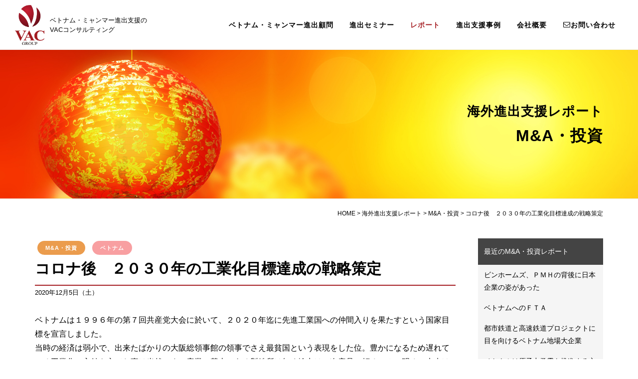

--- FILE ---
content_type: text/html; charset=UTF-8
request_url: https://vac-jp.com/report/ma/3973/
body_size: 17106
content:
<!DOCTYPE html>
<html lang="ja">
<head>

    <meta http-equiv="content-type" content="text/html; charset=utf-8" />
    <title>コロナ後 ２０３０年の工業化目標達成の戦略策定 -M&amp;A・投資- | 株式会社VACコンサルティング</title>
    <link rel="shortcut icon" href="https://vac-jp.com/wp2019/wp-content/themes/jzyt50/images/favicon.ico">

    <!-- Stylesheets
    ============================================= -->
    <link rel="stylesheet" href="https://vac-jp.com/wp2019/wp-content/themes/jzyt50/css/element.css" type="text/css" />
    <link rel="stylesheet" href="https://vac-jp.com/wp2019/wp-content/themes/jzyt50/css/bootstrap.css" type="text/css" />
    <link rel="stylesheet" href="https://vac-jp.com/wp2019/wp-content/themes/jzyt50/style.css" type="text/css" />
    <link rel="stylesheet" href="https://vac-jp.com/wp2019/wp-content/themes/jzyt50/css/swiper.css" type="text/css" />
    <link rel="stylesheet" href="https://vac-jp.com/wp2019/wp-content/themes/jzyt50/css/dark.css" type="text/css" />
    <link rel="stylesheet" href="https://vac-jp.com/wp2019/wp-content/themes/jzyt50/css/font-icons.css" type="text/css" />
    <link rel="stylesheet" href="https://vac-jp.com/wp2019/wp-content/themes/jzyt50/css/animate.css" type="text/css" />
    <link rel="stylesheet" href="https://vac-jp.com/wp2019/wp-content/themes/jzyt50/css/magnific-popup.css" type="text/css" />
<!--    <link rel="stylesheet" href="--><!--/css/other/pet.css" type="text/css" />-->
<!--    <link rel="stylesheet" href="--><!--/css/other/course.css" type="text/css" />-->
    <link rel="stylesheet" href="https://vac-jp.com/wp2019/wp-content/themes/jzyt50/css/other/travel.css" type="text/css" />

    <link rel="stylesheet" href="https://vac-jp.com/wp2019/wp-content/themes/jzyt50/css/custom.css?20190926" type="text/css" />

    <link rel="stylesheet" href="https://vac-jp.com/wp2019/wp-content/themes/jzyt50/css/responsive.css" type="text/css" />
    <link rel="stylesheet" href="https://vac-jp.com/wp2019/wp-content/themes/jzyt50/css/custom-responsive.css" type="text/css" />
    <meta name="viewport" content="width=device-width, initial-scale=1" />

    
		<!-- All in One SEO 4.9.3 - aioseo.com -->
	<meta name="description" content="ベトナムは１９９６年の第７回共産党大会に於いて、２０２０年迄に先進工業国への仲間入りを果たすという国家目標を宣言しました。 当時の経済は弱小で、出来たばかりの大阪総領事館の領事でさえ最貧国という表現をした位。豊かになるた" />
	<meta name="robots" content="max-image-preview:large" />
	<meta name="author" content="vacadmin"/>
	<meta name="keywords" content="ベトナム,m&amp;a・投資" />
	<link rel="canonical" href="https://vac-jp.com/report/ma/3973/" />
	<meta name="generator" content="All in One SEO (AIOSEO) 4.9.3" />

		<!-- Google tag (gtag.js) -->
<script async src="https://www.googletagmanager.com/gtag/js?id=G-WECMBETW9C"></script>
<script>
  window.dataLayer = window.dataLayer || [];
  function gtag(){dataLayer.push(arguments);}
  gtag('js', new Date());

  gtag('config', 'G-WECMBETW9C');
</script>
		<meta property="og:locale" content="ja_JP" />
		<meta property="og:site_name" content="株式会社VACコンサルティング" />
		<meta property="og:type" content="activity" />
		<meta property="og:title" content="コロナ後 ２０３０年の工業化目標達成の戦略策定 -M&amp;A・投資- | 株式会社VACコンサルティング" />
		<meta property="og:description" content="ベトナムは１９９６年の第７回共産党大会に於いて、２０２０年迄に先進工業国への仲間入りを果たすという国家目標を宣言しました。 当時の経済は弱小で、出来たばかりの大阪総領事館の領事でさえ最貧国という表現をした位。豊かになるた" />
		<meta property="og:url" content="https://vac-jp.com/report/ma/3973/" />
		<meta name="twitter:card" content="summary" />
		<meta name="twitter:title" content="コロナ後 ２０３０年の工業化目標達成の戦略策定 -M&amp;A・投資- | 株式会社VACコンサルティング" />
		<meta name="twitter:description" content="ベトナムは１９９６年の第７回共産党大会に於いて、２０２０年迄に先進工業国への仲間入りを果たすという国家目標を宣言しました。 当時の経済は弱小で、出来たばかりの大阪総領事館の領事でさえ最貧国という表現をした位。豊かになるた" />
		<script type="application/ld+json" class="aioseo-schema">
			{"@context":"https:\/\/schema.org","@graph":[{"@type":"Article","@id":"https:\/\/vac-jp.com\/report\/ma\/3973\/#article","name":"\u30b3\u30ed\u30ca\u5f8c \uff12\uff10\uff13\uff10\u5e74\u306e\u5de5\u696d\u5316\u76ee\u6a19\u9054\u6210\u306e\u6226\u7565\u7b56\u5b9a -M&A\u30fb\u6295\u8cc7- | \u682a\u5f0f\u4f1a\u793eVAC\u30b3\u30f3\u30b5\u30eb\u30c6\u30a3\u30f3\u30b0","headline":"\u30b3\u30ed\u30ca\u5f8c\u3000\uff12\uff10\uff13\uff10\u5e74\u306e\u5de5\u696d\u5316\u76ee\u6a19\u9054\u6210\u306e\u6226\u7565\u7b56\u5b9a","author":{"@id":"https:\/\/vac-jp.com\/author\/vacadmin\/#author"},"publisher":{"@id":"https:\/\/vac-jp.com\/#organization"},"datePublished":"2020-12-05T07:26:22+09:00","dateModified":"2020-12-05T07:26:22+09:00","inLanguage":"ja","mainEntityOfPage":{"@id":"https:\/\/vac-jp.com\/report\/ma\/3973\/#webpage"},"isPartOf":{"@id":"https:\/\/vac-jp.com\/report\/ma\/3973\/#webpage"},"articleSection":"M&amp;A\u30fb\u6295\u8cc7, \u30d9\u30c8\u30ca\u30e0"},{"@type":"BreadcrumbList","@id":"https:\/\/vac-jp.com\/report\/ma\/3973\/#breadcrumblist","itemListElement":[{"@type":"ListItem","@id":"https:\/\/vac-jp.com#listItem","position":1,"name":"Home","item":"https:\/\/vac-jp.com","nextItem":{"@type":"ListItem","@id":"https:\/\/vac-jp.com\/report\/#listItem","name":"\u6d77\u5916\u9032\u51fa\u652f\u63f4\u30ec\u30dd\u30fc\u30c8"}},{"@type":"ListItem","@id":"https:\/\/vac-jp.com\/report\/#listItem","position":2,"name":"\u6d77\u5916\u9032\u51fa\u652f\u63f4\u30ec\u30dd\u30fc\u30c8","item":"https:\/\/vac-jp.com\/report\/","nextItem":{"@type":"ListItem","@id":"https:\/\/vac-jp.com\/report\/ma\/#listItem","name":"M&amp;A\u30fb\u6295\u8cc7"},"previousItem":{"@type":"ListItem","@id":"https:\/\/vac-jp.com#listItem","name":"Home"}},{"@type":"ListItem","@id":"https:\/\/vac-jp.com\/report\/ma\/#listItem","position":3,"name":"M&amp;A\u30fb\u6295\u8cc7","item":"https:\/\/vac-jp.com\/report\/ma\/","nextItem":{"@type":"ListItem","@id":"https:\/\/vac-jp.com\/report\/ma\/3973\/#listItem","name":"\u30b3\u30ed\u30ca\u5f8c\u3000\uff12\uff10\uff13\uff10\u5e74\u306e\u5de5\u696d\u5316\u76ee\u6a19\u9054\u6210\u306e\u6226\u7565\u7b56\u5b9a"},"previousItem":{"@type":"ListItem","@id":"https:\/\/vac-jp.com\/report\/#listItem","name":"\u6d77\u5916\u9032\u51fa\u652f\u63f4\u30ec\u30dd\u30fc\u30c8"}},{"@type":"ListItem","@id":"https:\/\/vac-jp.com\/report\/ma\/3973\/#listItem","position":4,"name":"\u30b3\u30ed\u30ca\u5f8c\u3000\uff12\uff10\uff13\uff10\u5e74\u306e\u5de5\u696d\u5316\u76ee\u6a19\u9054\u6210\u306e\u6226\u7565\u7b56\u5b9a","previousItem":{"@type":"ListItem","@id":"https:\/\/vac-jp.com\/report\/ma\/#listItem","name":"M&amp;A\u30fb\u6295\u8cc7"}}]},{"@type":"Organization","@id":"https:\/\/vac-jp.com\/#organization","name":"\u682a\u5f0f\u4f1a\u793eVAC\u30b3\u30f3\u30b5\u30eb\u30c6\u30a3\u30f3\u30b0","description":"\u65e5\u7cfb\u4f01\u696d\u306e\u30d9\u30c8\u30ca\u30e0\u30fb\u30df\u30e3\u30f3\u30de\u30fc\u9032\u51fa\u652f\u63f4 -18\u5e74\u306e\u652f\u63f4\u5b9f\u7e3e-","url":"https:\/\/vac-jp.com\/"},{"@type":"Person","@id":"https:\/\/vac-jp.com\/author\/vacadmin\/#author","url":"https:\/\/vac-jp.com\/author\/vacadmin\/","name":"vacadmin","image":{"@type":"ImageObject","@id":"https:\/\/vac-jp.com\/report\/ma\/3973\/#authorImage","url":"https:\/\/secure.gravatar.com\/avatar\/f4c9877eb44fafd7a6cd93b14a7dca5f93487b92ef36df6545e22058eabde594?s=96&d=mm&r=g","width":96,"height":96,"caption":"vacadmin"}},{"@type":"WebPage","@id":"https:\/\/vac-jp.com\/report\/ma\/3973\/#webpage","url":"https:\/\/vac-jp.com\/report\/ma\/3973\/","name":"\u30b3\u30ed\u30ca\u5f8c \uff12\uff10\uff13\uff10\u5e74\u306e\u5de5\u696d\u5316\u76ee\u6a19\u9054\u6210\u306e\u6226\u7565\u7b56\u5b9a -M&A\u30fb\u6295\u8cc7- | \u682a\u5f0f\u4f1a\u793eVAC\u30b3\u30f3\u30b5\u30eb\u30c6\u30a3\u30f3\u30b0","description":"\u30d9\u30c8\u30ca\u30e0\u306f\uff11\uff19\uff19\uff16\u5e74\u306e\u7b2c\uff17\u56de\u5171\u7523\u515a\u5927\u4f1a\u306b\u65bc\u3044\u3066\u3001\uff12\uff10\uff12\uff10\u5e74\u8fc4\u306b\u5148\u9032\u5de5\u696d\u56fd\u3078\u306e\u4ef2\u9593\u5165\u308a\u3092\u679c\u305f\u3059\u3068\u3044\u3046\u56fd\u5bb6\u76ee\u6a19\u3092\u5ba3\u8a00\u3057\u307e\u3057\u305f\u3002 \u5f53\u6642\u306e\u7d4c\u6e08\u306f\u5f31\u5c0f\u3067\u3001\u51fa\u6765\u305f\u3070\u304b\u308a\u306e\u5927\u962a\u7dcf\u9818\u4e8b\u9928\u306e\u9818\u4e8b\u3067\u3055\u3048\u6700\u8ca7\u56fd\u3068\u3044\u3046\u8868\u73fe\u3092\u3057\u305f\u4f4d\u3002\u8c4a\u304b\u306b\u306a\u308b\u305f","inLanguage":"ja","isPartOf":{"@id":"https:\/\/vac-jp.com\/#website"},"breadcrumb":{"@id":"https:\/\/vac-jp.com\/report\/ma\/3973\/#breadcrumblist"},"author":{"@id":"https:\/\/vac-jp.com\/author\/vacadmin\/#author"},"creator":{"@id":"https:\/\/vac-jp.com\/author\/vacadmin\/#author"},"datePublished":"2020-12-05T07:26:22+09:00","dateModified":"2020-12-05T07:26:22+09:00"},{"@type":"WebSite","@id":"https:\/\/vac-jp.com\/#website","url":"https:\/\/vac-jp.com\/","name":"\u682a\u5f0f\u4f1a\u793eVAC\u30b3\u30f3\u30b5\u30eb\u30c6\u30a3\u30f3\u30b0","description":"\u65e5\u7cfb\u4f01\u696d\u306e\u30d9\u30c8\u30ca\u30e0\u30fb\u30df\u30e3\u30f3\u30de\u30fc\u9032\u51fa\u652f\u63f4 -18\u5e74\u306e\u652f\u63f4\u5b9f\u7e3e-","inLanguage":"ja","publisher":{"@id":"https:\/\/vac-jp.com\/#organization"}}]}
		</script>
		<!-- All in One SEO -->

<link rel='dns-prefetch' href='//challenges.cloudflare.com' />
<link rel='dns-prefetch' href='//ajax.googleapis.com' />
<link rel="alternate" title="oEmbed (JSON)" type="application/json+oembed" href="https://vac-jp.com/wp-json/oembed/1.0/embed?url=https%3A%2F%2Fvac-jp.com%2Freport%2Fma%2F3973%2F" />
<link rel="alternate" title="oEmbed (XML)" type="text/xml+oembed" href="https://vac-jp.com/wp-json/oembed/1.0/embed?url=https%3A%2F%2Fvac-jp.com%2Freport%2Fma%2F3973%2F&#038;format=xml" />
<style id='wp-img-auto-sizes-contain-inline-css' type='text/css'>
img:is([sizes=auto i],[sizes^="auto," i]){contain-intrinsic-size:3000px 1500px}
/*# sourceURL=wp-img-auto-sizes-contain-inline-css */
</style>
<style id='wp-emoji-styles-inline-css' type='text/css'>

	img.wp-smiley, img.emoji {
		display: inline !important;
		border: none !important;
		box-shadow: none !important;
		height: 1em !important;
		width: 1em !important;
		margin: 0 0.07em !important;
		vertical-align: -0.1em !important;
		background: none !important;
		padding: 0 !important;
	}
/*# sourceURL=wp-emoji-styles-inline-css */
</style>
<style id='wp-block-library-inline-css' type='text/css'>
:root{--wp-block-synced-color:#7a00df;--wp-block-synced-color--rgb:122,0,223;--wp-bound-block-color:var(--wp-block-synced-color);--wp-editor-canvas-background:#ddd;--wp-admin-theme-color:#007cba;--wp-admin-theme-color--rgb:0,124,186;--wp-admin-theme-color-darker-10:#006ba1;--wp-admin-theme-color-darker-10--rgb:0,107,160.5;--wp-admin-theme-color-darker-20:#005a87;--wp-admin-theme-color-darker-20--rgb:0,90,135;--wp-admin-border-width-focus:2px}@media (min-resolution:192dpi){:root{--wp-admin-border-width-focus:1.5px}}.wp-element-button{cursor:pointer}:root .has-very-light-gray-background-color{background-color:#eee}:root .has-very-dark-gray-background-color{background-color:#313131}:root .has-very-light-gray-color{color:#eee}:root .has-very-dark-gray-color{color:#313131}:root .has-vivid-green-cyan-to-vivid-cyan-blue-gradient-background{background:linear-gradient(135deg,#00d084,#0693e3)}:root .has-purple-crush-gradient-background{background:linear-gradient(135deg,#34e2e4,#4721fb 50%,#ab1dfe)}:root .has-hazy-dawn-gradient-background{background:linear-gradient(135deg,#faaca8,#dad0ec)}:root .has-subdued-olive-gradient-background{background:linear-gradient(135deg,#fafae1,#67a671)}:root .has-atomic-cream-gradient-background{background:linear-gradient(135deg,#fdd79a,#004a59)}:root .has-nightshade-gradient-background{background:linear-gradient(135deg,#330968,#31cdcf)}:root .has-midnight-gradient-background{background:linear-gradient(135deg,#020381,#2874fc)}:root{--wp--preset--font-size--normal:16px;--wp--preset--font-size--huge:42px}.has-regular-font-size{font-size:1em}.has-larger-font-size{font-size:2.625em}.has-normal-font-size{font-size:var(--wp--preset--font-size--normal)}.has-huge-font-size{font-size:var(--wp--preset--font-size--huge)}.has-text-align-center{text-align:center}.has-text-align-left{text-align:left}.has-text-align-right{text-align:right}.has-fit-text{white-space:nowrap!important}#end-resizable-editor-section{display:none}.aligncenter{clear:both}.items-justified-left{justify-content:flex-start}.items-justified-center{justify-content:center}.items-justified-right{justify-content:flex-end}.items-justified-space-between{justify-content:space-between}.screen-reader-text{border:0;clip-path:inset(50%);height:1px;margin:-1px;overflow:hidden;padding:0;position:absolute;width:1px;word-wrap:normal!important}.screen-reader-text:focus{background-color:#ddd;clip-path:none;color:#444;display:block;font-size:1em;height:auto;left:5px;line-height:normal;padding:15px 23px 14px;text-decoration:none;top:5px;width:auto;z-index:100000}html :where(.has-border-color){border-style:solid}html :where([style*=border-top-color]){border-top-style:solid}html :where([style*=border-right-color]){border-right-style:solid}html :where([style*=border-bottom-color]){border-bottom-style:solid}html :where([style*=border-left-color]){border-left-style:solid}html :where([style*=border-width]){border-style:solid}html :where([style*=border-top-width]){border-top-style:solid}html :where([style*=border-right-width]){border-right-style:solid}html :where([style*=border-bottom-width]){border-bottom-style:solid}html :where([style*=border-left-width]){border-left-style:solid}html :where(img[class*=wp-image-]){height:auto;max-width:100%}:where(figure){margin:0 0 1em}html :where(.is-position-sticky){--wp-admin--admin-bar--position-offset:var(--wp-admin--admin-bar--height,0px)}@media screen and (max-width:600px){html :where(.is-position-sticky){--wp-admin--admin-bar--position-offset:0px}}

/*# sourceURL=wp-block-library-inline-css */
</style><style id='global-styles-inline-css' type='text/css'>
:root{--wp--preset--aspect-ratio--square: 1;--wp--preset--aspect-ratio--4-3: 4/3;--wp--preset--aspect-ratio--3-4: 3/4;--wp--preset--aspect-ratio--3-2: 3/2;--wp--preset--aspect-ratio--2-3: 2/3;--wp--preset--aspect-ratio--16-9: 16/9;--wp--preset--aspect-ratio--9-16: 9/16;--wp--preset--color--black: #000000;--wp--preset--color--cyan-bluish-gray: #abb8c3;--wp--preset--color--white: #ffffff;--wp--preset--color--pale-pink: #f78da7;--wp--preset--color--vivid-red: #cf2e2e;--wp--preset--color--luminous-vivid-orange: #ff6900;--wp--preset--color--luminous-vivid-amber: #fcb900;--wp--preset--color--light-green-cyan: #7bdcb5;--wp--preset--color--vivid-green-cyan: #00d084;--wp--preset--color--pale-cyan-blue: #8ed1fc;--wp--preset--color--vivid-cyan-blue: #0693e3;--wp--preset--color--vivid-purple: #9b51e0;--wp--preset--gradient--vivid-cyan-blue-to-vivid-purple: linear-gradient(135deg,rgb(6,147,227) 0%,rgb(155,81,224) 100%);--wp--preset--gradient--light-green-cyan-to-vivid-green-cyan: linear-gradient(135deg,rgb(122,220,180) 0%,rgb(0,208,130) 100%);--wp--preset--gradient--luminous-vivid-amber-to-luminous-vivid-orange: linear-gradient(135deg,rgb(252,185,0) 0%,rgb(255,105,0) 100%);--wp--preset--gradient--luminous-vivid-orange-to-vivid-red: linear-gradient(135deg,rgb(255,105,0) 0%,rgb(207,46,46) 100%);--wp--preset--gradient--very-light-gray-to-cyan-bluish-gray: linear-gradient(135deg,rgb(238,238,238) 0%,rgb(169,184,195) 100%);--wp--preset--gradient--cool-to-warm-spectrum: linear-gradient(135deg,rgb(74,234,220) 0%,rgb(151,120,209) 20%,rgb(207,42,186) 40%,rgb(238,44,130) 60%,rgb(251,105,98) 80%,rgb(254,248,76) 100%);--wp--preset--gradient--blush-light-purple: linear-gradient(135deg,rgb(255,206,236) 0%,rgb(152,150,240) 100%);--wp--preset--gradient--blush-bordeaux: linear-gradient(135deg,rgb(254,205,165) 0%,rgb(254,45,45) 50%,rgb(107,0,62) 100%);--wp--preset--gradient--luminous-dusk: linear-gradient(135deg,rgb(255,203,112) 0%,rgb(199,81,192) 50%,rgb(65,88,208) 100%);--wp--preset--gradient--pale-ocean: linear-gradient(135deg,rgb(255,245,203) 0%,rgb(182,227,212) 50%,rgb(51,167,181) 100%);--wp--preset--gradient--electric-grass: linear-gradient(135deg,rgb(202,248,128) 0%,rgb(113,206,126) 100%);--wp--preset--gradient--midnight: linear-gradient(135deg,rgb(2,3,129) 0%,rgb(40,116,252) 100%);--wp--preset--font-size--small: 13px;--wp--preset--font-size--medium: 20px;--wp--preset--font-size--large: 36px;--wp--preset--font-size--x-large: 42px;--wp--preset--spacing--20: 0.44rem;--wp--preset--spacing--30: 0.67rem;--wp--preset--spacing--40: 1rem;--wp--preset--spacing--50: 1.5rem;--wp--preset--spacing--60: 2.25rem;--wp--preset--spacing--70: 3.38rem;--wp--preset--spacing--80: 5.06rem;--wp--preset--shadow--natural: 6px 6px 9px rgba(0, 0, 0, 0.2);--wp--preset--shadow--deep: 12px 12px 50px rgba(0, 0, 0, 0.4);--wp--preset--shadow--sharp: 6px 6px 0px rgba(0, 0, 0, 0.2);--wp--preset--shadow--outlined: 6px 6px 0px -3px rgb(255, 255, 255), 6px 6px rgb(0, 0, 0);--wp--preset--shadow--crisp: 6px 6px 0px rgb(0, 0, 0);}:where(.is-layout-flex){gap: 0.5em;}:where(.is-layout-grid){gap: 0.5em;}body .is-layout-flex{display: flex;}.is-layout-flex{flex-wrap: wrap;align-items: center;}.is-layout-flex > :is(*, div){margin: 0;}body .is-layout-grid{display: grid;}.is-layout-grid > :is(*, div){margin: 0;}:where(.wp-block-columns.is-layout-flex){gap: 2em;}:where(.wp-block-columns.is-layout-grid){gap: 2em;}:where(.wp-block-post-template.is-layout-flex){gap: 1.25em;}:where(.wp-block-post-template.is-layout-grid){gap: 1.25em;}.has-black-color{color: var(--wp--preset--color--black) !important;}.has-cyan-bluish-gray-color{color: var(--wp--preset--color--cyan-bluish-gray) !important;}.has-white-color{color: var(--wp--preset--color--white) !important;}.has-pale-pink-color{color: var(--wp--preset--color--pale-pink) !important;}.has-vivid-red-color{color: var(--wp--preset--color--vivid-red) !important;}.has-luminous-vivid-orange-color{color: var(--wp--preset--color--luminous-vivid-orange) !important;}.has-luminous-vivid-amber-color{color: var(--wp--preset--color--luminous-vivid-amber) !important;}.has-light-green-cyan-color{color: var(--wp--preset--color--light-green-cyan) !important;}.has-vivid-green-cyan-color{color: var(--wp--preset--color--vivid-green-cyan) !important;}.has-pale-cyan-blue-color{color: var(--wp--preset--color--pale-cyan-blue) !important;}.has-vivid-cyan-blue-color{color: var(--wp--preset--color--vivid-cyan-blue) !important;}.has-vivid-purple-color{color: var(--wp--preset--color--vivid-purple) !important;}.has-black-background-color{background-color: var(--wp--preset--color--black) !important;}.has-cyan-bluish-gray-background-color{background-color: var(--wp--preset--color--cyan-bluish-gray) !important;}.has-white-background-color{background-color: var(--wp--preset--color--white) !important;}.has-pale-pink-background-color{background-color: var(--wp--preset--color--pale-pink) !important;}.has-vivid-red-background-color{background-color: var(--wp--preset--color--vivid-red) !important;}.has-luminous-vivid-orange-background-color{background-color: var(--wp--preset--color--luminous-vivid-orange) !important;}.has-luminous-vivid-amber-background-color{background-color: var(--wp--preset--color--luminous-vivid-amber) !important;}.has-light-green-cyan-background-color{background-color: var(--wp--preset--color--light-green-cyan) !important;}.has-vivid-green-cyan-background-color{background-color: var(--wp--preset--color--vivid-green-cyan) !important;}.has-pale-cyan-blue-background-color{background-color: var(--wp--preset--color--pale-cyan-blue) !important;}.has-vivid-cyan-blue-background-color{background-color: var(--wp--preset--color--vivid-cyan-blue) !important;}.has-vivid-purple-background-color{background-color: var(--wp--preset--color--vivid-purple) !important;}.has-black-border-color{border-color: var(--wp--preset--color--black) !important;}.has-cyan-bluish-gray-border-color{border-color: var(--wp--preset--color--cyan-bluish-gray) !important;}.has-white-border-color{border-color: var(--wp--preset--color--white) !important;}.has-pale-pink-border-color{border-color: var(--wp--preset--color--pale-pink) !important;}.has-vivid-red-border-color{border-color: var(--wp--preset--color--vivid-red) !important;}.has-luminous-vivid-orange-border-color{border-color: var(--wp--preset--color--luminous-vivid-orange) !important;}.has-luminous-vivid-amber-border-color{border-color: var(--wp--preset--color--luminous-vivid-amber) !important;}.has-light-green-cyan-border-color{border-color: var(--wp--preset--color--light-green-cyan) !important;}.has-vivid-green-cyan-border-color{border-color: var(--wp--preset--color--vivid-green-cyan) !important;}.has-pale-cyan-blue-border-color{border-color: var(--wp--preset--color--pale-cyan-blue) !important;}.has-vivid-cyan-blue-border-color{border-color: var(--wp--preset--color--vivid-cyan-blue) !important;}.has-vivid-purple-border-color{border-color: var(--wp--preset--color--vivid-purple) !important;}.has-vivid-cyan-blue-to-vivid-purple-gradient-background{background: var(--wp--preset--gradient--vivid-cyan-blue-to-vivid-purple) !important;}.has-light-green-cyan-to-vivid-green-cyan-gradient-background{background: var(--wp--preset--gradient--light-green-cyan-to-vivid-green-cyan) !important;}.has-luminous-vivid-amber-to-luminous-vivid-orange-gradient-background{background: var(--wp--preset--gradient--luminous-vivid-amber-to-luminous-vivid-orange) !important;}.has-luminous-vivid-orange-to-vivid-red-gradient-background{background: var(--wp--preset--gradient--luminous-vivid-orange-to-vivid-red) !important;}.has-very-light-gray-to-cyan-bluish-gray-gradient-background{background: var(--wp--preset--gradient--very-light-gray-to-cyan-bluish-gray) !important;}.has-cool-to-warm-spectrum-gradient-background{background: var(--wp--preset--gradient--cool-to-warm-spectrum) !important;}.has-blush-light-purple-gradient-background{background: var(--wp--preset--gradient--blush-light-purple) !important;}.has-blush-bordeaux-gradient-background{background: var(--wp--preset--gradient--blush-bordeaux) !important;}.has-luminous-dusk-gradient-background{background: var(--wp--preset--gradient--luminous-dusk) !important;}.has-pale-ocean-gradient-background{background: var(--wp--preset--gradient--pale-ocean) !important;}.has-electric-grass-gradient-background{background: var(--wp--preset--gradient--electric-grass) !important;}.has-midnight-gradient-background{background: var(--wp--preset--gradient--midnight) !important;}.has-small-font-size{font-size: var(--wp--preset--font-size--small) !important;}.has-medium-font-size{font-size: var(--wp--preset--font-size--medium) !important;}.has-large-font-size{font-size: var(--wp--preset--font-size--large) !important;}.has-x-large-font-size{font-size: var(--wp--preset--font-size--x-large) !important;}
/*# sourceURL=global-styles-inline-css */
</style>

<style id='classic-theme-styles-inline-css' type='text/css'>
/*! This file is auto-generated */
.wp-block-button__link{color:#fff;background-color:#32373c;border-radius:9999px;box-shadow:none;text-decoration:none;padding:calc(.667em + 2px) calc(1.333em + 2px);font-size:1.125em}.wp-block-file__button{background:#32373c;color:#fff;text-decoration:none}
/*# sourceURL=/wp-includes/css/classic-themes.min.css */
</style>
<link rel='stylesheet' id='contact-form-7-css' href='https://vac-jp.com/wp2019/wp-content/plugins/contact-form-7/includes/css/styles.css?ver=6.1.4' type='text/css' media='all' />
<script type="text/javascript" src="https://ajax.googleapis.com/ajax/libs/jquery/3.3.1/jquery.min.js?ver=3.3.1" id="jquery-js"></script>
<link rel="https://api.w.org/" href="https://vac-jp.com/wp-json/" /><link rel="alternate" title="JSON" type="application/json" href="https://vac-jp.com/wp-json/wp/v2/posts/3973" /><link rel="EditURI" type="application/rsd+xml" title="RSD" href="https://vac-jp.com/wp2019/xmlrpc.php?rsd" />
<link rel='shortlink' href='https://vac-jp.com/?p=3973' />

</head>

<body class="stretched" id="post-3973">

<!-- Document Wrapper
============================================= -->
<div id="wrapper" class="clearfix">

    <!-- Header
    ============================================= -->
    <header id="header" class="full-header">

        <div id="header-wrap">

            <div class="container clearfix">

                <div id="primary-menu-trigger"><i class="icon-reorder"></i></div>
                <a href="https://vac-jp.com/contact/" id="sp-hd-contact" class="d-block d-lg-none"><i class="icon-envelope21"></i></a>
                <a href="tel:0338351607" id="sp-hd-tel" class="d-block d-md-none"><i class="icon-phone"></i></a>

                <!-- Logo
                ============================================= -->
                <div id="logo" >
                    <a href="https://vac-jp.com/"><img src="https://vac-jp.com/wp2019/wp-content/themes/jzyt50/images/logo.png" alt="VACコンサルティング">
                        <h1 class="pctablet">ベトナム・ミャンマー進出支援の<br>
                        VACコンサルティング</h1>
                    </a>
                </div><!-- #logo end -->

                <!-- Primary Navigation
                ============================================= -->
                <nav id="primary-menu">

                    <ul id="menu-primary" class=""><li id="menu-item-56" class="mega-menu menu-item menu-item-type-post_type menu-item-object-page menu-item-56"><a href="https://vac-jp.com/services/">ベトナム・ミャンマー進出顧問</a></li>
<li id="menu-item-1648" class="menu-item menu-item-type-post_type_archive menu-item-object-seminar menu-item-1648"><a href="https://vac-jp.com/seminar/">進出セミナー</a></li>
<li id="menu-item-1796" class="mega-menu menu-item menu-item-type-taxonomy menu-item-object-category current-post-ancestor menu-item-has-children menu-item-1796"><a href="https://vac-jp.com/report/">レポート</a><div class="mega-menu-content style-2 clearfix"><ul class="mega-menu-column">	<li id="menu-item-2495" class="menu-item menu-item-type-taxonomy menu-item-object-category current-post-ancestor menu-item-2495"><a href="https://vac-jp.com/report/"><i class="icon-caret-right"></i>海外進出支援レポート一覧</a></li>
	<li id="menu-item-2491" class="menu-item menu-item-type-taxonomy menu-item-object-category menu-item-2491"><a href="https://vac-jp.com/report/tour/"><i class="icon-caret-right"></i>現地視察</a></li>
	<li id="menu-item-2489" class="menu-item menu-item-type-taxonomy menu-item-object-category menu-item-2489"><a href="https://vac-jp.com/report/research/"><i class="icon-caret-right"></i>市場調査・企業調査</a></li>
	<li id="menu-item-2729" class="menu-item menu-item-type-taxonomy menu-item-object-category menu-item-2729"><a href="https://vac-jp.com/report/financing/"><i class="icon-caret-right"></i>資金調達</a></li>
	<li id="menu-item-2488" class="menu-item menu-item-type-taxonomy menu-item-object-category menu-item-2488"><a href="https://vac-jp.com/report/establishment/"><i class="icon-caret-right"></i>駐在員事務所・会社設立</a></li>
	<li id="menu-item-2486" class="menu-item menu-item-type-taxonomy menu-item-object-category menu-item-2486"><a href="https://vac-jp.com/report/real-estate/"><i class="icon-caret-right"></i>不動産・工場団地紹介</a></li>
	<li id="menu-item-2487" class="menu-item menu-item-type-taxonomy menu-item-object-category menu-item-2487"><a href="https://vac-jp.com/report/recruitment/"><i class="icon-caret-right"></i>人材採用</a></li>
	<li id="menu-item-2494" class="menu-item menu-item-type-taxonomy menu-item-object-category menu-item-2494"><a href="https://vac-jp.com/report/training/"><i class="icon-caret-right"></i>駐在前研修</a></li>
	<li id="menu-item-2492" class="menu-item menu-item-type-taxonomy menu-item-object-category menu-item-2492"><a href="https://vac-jp.com/report/accounting/"><i class="icon-caret-right"></i>税務・会計・労務</a></li>
	<li id="menu-item-2493" class="menu-item menu-item-type-taxonomy menu-item-object-category menu-item-2493"><a href="https://vac-jp.com/report/interpretation/"><i class="icon-caret-right"></i>通訳・翻訳</a></li>
	<li id="menu-item-2485" class="menu-item menu-item-type-taxonomy menu-item-object-category current-post-ancestor current-menu-parent current-post-parent menu-item-2485"><a href="https://vac-jp.com/report/ma/"><i class="icon-caret-right"></i>M&#038;A・投資</a></li>
	<li id="menu-item-2490" class="menu-item menu-item-type-taxonomy menu-item-object-category menu-item-2490"><a href="https://vac-jp.com/report/life-support/"><i class="icon-caret-right"></i>現地生活情報</a></li>
</ul></div></li>
<li id="menu-item-1649" class="menu-item menu-item-type-post_type_archive menu-item-object-result menu-item-1649"><a href="https://vac-jp.com/result/">進出支援事例</a></li>
<li id="menu-item-70" class="menu-item menu-item-type-post_type menu-item-object-page menu-item-has-children menu-item-70"><a href="https://vac-jp.com/company/">会社概要</a><div class="mega-menu-content style-2 clearfix"><ul class="mega-menu-column">	<li id="menu-item-1651" class="menu-item menu-item-type-post_type menu-item-object-page menu-item-1651"><a href="https://vac-jp.com/company/"><i class="icon-caret-right"></i>会社情報</a></li>
	<li id="menu-item-3066" class="menu-item menu-item-type-post_type menu-item-object-page menu-item-3066"><a href="https://vac-jp.com/company/members/"><i class="icon-caret-right"></i>メンバー</a></li>
	<li id="menu-item-71" class="menu-item menu-item-type-post_type menu-item-object-page menu-item-71"><a href="https://vac-jp.com/company/greeting/"><i class="icon-caret-right"></i>代表者挨拶</a></li>
	<li id="menu-item-72" class="menu-item menu-item-type-post_type menu-item-object-page menu-item-72"><a href="https://vac-jp.com/company/history/"><i class="icon-caret-right"></i>会社沿革</a></li>
	<li id="menu-item-73" class="menu-item menu-item-type-post_type menu-item-object-page menu-item-73"><a href="https://vac-jp.com/company/group/"><i class="icon-caret-right"></i>グループ会社</a></li>
</ul></div></li>
<li id="menu-item-76" class="menu-item menu-item-type-post_type menu-item-object-page menu-item-76"><a href="https://vac-jp.com/contact/"><i class="icon-envelope21"></i>お問い合わせ</a></li>
</ul>
                </nav><!-- #primary-menu end -->

            </div>

        </div>

    </header><!-- #header end -->
<div class="dummy-b-slide"></div>
<!-- Page Title
        ============================================= -->
<section id="page-title" class="page-main page-title-right" style="background-image: url('https://vac-jp.com/wp2019/wp-content/themes/jzyt50/images/bg/report.jpg');" >

    <div class="container clearfix">
        <h2>海外進出支援レポート</h2>
        <h1>M&amp;A・投資</h1>
    </div>

</section><!-- #page-title end -->

<!-- Content
============================================= -->
<section id="content" class="normal-page">
    <div class="container clearfix">
            <div class="breadcrumbs">
        <span property="itemListElement" typeof="ListItem"><a property="item" typeof="WebPage" title="Go to 株式会社VACコンサルティング." href="https://vac-jp.com" class="home" ><span property="name">HOME</span></a><meta property="position" content="1"></span> &gt; <span property="itemListElement" typeof="ListItem"><a property="item" typeof="WebPage" title="Go to the 海外進出支援レポート category archives." href="https://vac-jp.com/report/" class="taxonomy category" ><span property="name">海外進出支援レポート</span></a><meta property="position" content="2"></span> &gt; <span property="itemListElement" typeof="ListItem"><a property="item" typeof="WebPage" title="Go to the M&amp;A・投資 category archives." href="https://vac-jp.com/report/ma/" class="taxonomy category" ><span property="name">M&amp;A・投資</span></a><meta property="position" content="3"></span> &gt; <span class="post post-post current-item">コロナ後　２０３０年の工業化目標達成の戦略策定</span>    </div>
    </div>

    <div class="content-wrap">
        <div class="container clearfix">

            <!-- Post Content
            ============================================= -->
            <div class="postcontent clearfix">
            
                <div class="fancy-title title-bottom-border">
                    <ul class="report-li">
                        <li><a href="https://vac-jp.com/report/ma/" class="button button-mini button-circle button-border button-amber">M&amp;A・投資</a></li>                        <li><a href="https://vac-jp.com/tag/vietnam/" class="button button-mini button-circle button-border button-pink">ベトナム</a></li>                    </ul>
                    <h2>コロナ後　２０３０年の工業化目標達成の戦略策定</h2>
                    <span class="small">2020年12月5日（土）</span>
                </div>

                <div class="clearfix post-page">
                <p>ベトナムは１９９６年の第７回共産党大会に於いて、２０２０年迄に先進工業国への仲間入りを果たすという国家目標を宣言しました。<br />
当時の経済は弱小で、出来たばかりの大阪総領事館の領事でさえ最貧国という表現をした位。豊かになるため遅れている工業化の方針を立てた事は当然です。産業の基本である製鉄所は無く輸出は一次産品に頼るのみ。明るい未来は工業化からと期待に夢を膨らませるが道矩は遥かに遠くまで続く。<br />
その後も各工業分野での戦略を首相が計画的に推進してゆく事を承認し、日本政府も協力を行う旨を明らかにしています。</p>
<p>潮目が変わってきたのは韓国企業がベトナムでの携帯電話の生産を始めた頃からで、その後は着実に拡大。２０１２年には貿易黒字を初めて達成するに至り、急速に経済が好調になって来た経緯があります。<br />
問題はこうした海外企業が要求する精密部品が製造できない事。従って単なる若い人の労働力に拠る組み立てに終わってしまう。一向に世界標準をクリアできる裾野産業が成立せず未だに輸入しなければならないのです。<br />
しかしその後も外国投資に依存する体質は変わらない処か、外資は増える一方。輸出に対する外国企業の比率は７０％を越え増加傾向に変わりはない。<br />
政府はもっと外資を導入したいのが意向。この間に経済状況は急速に変化し、現在では第三次産業の比率が急速に伸びており、また今回のコロナ下で急速にデジタル化の推進を目標にした方針が出されています。</p>
<p>早くに日本政府は２０２０年の工業国化は無理との見方をしているほどあり、また計画投資省では２０１３年に、２０２０年までに近代工業国を実現するには世界情勢の変化などで課題に直面している。２０３０年へのビジョンとして、日越協力の許で新たなアプローチが必要だとして２７Ｐのレポート纏めており、明確な表現ではないがほぼ達成不可能と見たのです。読むのもシンドイ。</p>
<p>今回、新たに「２０３０年に向けた工業化戦略と２０４５年へのビジョン」を掲げました。２０３０年までに工業化と近代化を成し遂げ、東南アジアトップ３位を目指すという内容で、これは奇しくもコロナ禍の中で起きている中国に集中している世界的サプライチェーンの分散化、アメリカの主導で提唱されている機運を意識してなのか、具体的には「世界的競争力をもつ製品の製造」と「部品供給バリューチェーンへの深い関与」など、難しい表現ながら渡りに船、タイミングよく新たな目標としているという報道があったのです。</p>
<h3>・この内容</h3>
<p>新工業化戦略では２０３０年までに、ＧＤＰに占める工業割合が４０%を目標。特にハイテク製品を金額ベースで製造加工業の４５%にまで増やす。さらに集中的な産業開発に焦点として生産性、品質、競争力、工業製品の付加価値の向上に飛躍的な進歩を求めています。<br />
労働生産性でも年率７.５%成長をかかげ、工業競争力指数（CIP）はＡＳＥＡＮ諸国でトップ３入りを果たすとしています。また工業生産、サービス分野での労働力はベトナムの総労働力の７０%を超え、世界的にも大規模な工業集積地や製造業の実現を目指すというもの。</p>
<h3>・もしドイモイ政策が無かったなら！　経済成長の起爆になった経緯</h3>
<p>戦後に社会主義を取り入れたベトナム。中国紛争にカンボジア侵攻で国際社会から長きに亘って閉鎖されてきた歴史があり、このため海外からの支援や企業の投資は期待できず、国民が耐え切れないほどの高インフレに喘ぎ、貧しさを分かち合う、なんて言い逃れをしていた時期を経て、ようやく豊かになりたいとドイモイ政策（刷新）に舵を切ったのです。<br />
この言葉を始めて提唱したのは、グエン・スアン・オアイン博士。日本へ留学、第三高等学校から京都大学経済学部へ進学、京大で博士号を取得。卒業後にはハーバード大学大学院に行き、其処でも経済学博士号を取得。教鞭をとった後ＩＭＦにも在籍しています。帰国して後は経済担当の副首相（南ベトナム）に若くして抜擢されました。これは日本人が殆ど知らない事実だが、日米で学び近代経済学を身に着けた優秀な人物です。<br />
新政権になってから農業政策、社会主義国特有の計画経済は悉く失敗。理由は北から南に送られた経済音痴の政治家と役人。理想とした社会主義国建設を焦りました。実は１９９０年代に進出した日本企業を悩ませた原因にも通じます。戦争で功績を上げただけの経営を知らない、能力のない人物が、合弁先の国営企業の社長になったのと符合します。<br />
徹底的な社会主義を進めようとする保守派。このままでは駄目と対立する南部を中心とするオアイン博士など改革派と一部の北の指導者が動きました。<br />
自由主義経済の実験を行い配給制（バオ・カップ）など廃止、ようやく新経済体制が稼働しましたが、南部出身の書記長、首相の努力がなければ今の成長は無かったと考えられます。</p>
<h3>・推進するための問題点</h3>
<p>しかし目標達成に問題が無くはない。これまでも工業化を推進する国家目標を掲げながら、国際的ビジネス感覚さえなく、資源や若い人的資源はあるにしろ有効に活用できず、外国企業に奉じたようなもの。<br />
自主的な国家戦略として、工業地域の配置や産業の再構築。工業や企業の飛躍につながる産業の再編成。部品供給企業の開発支援。天然資源や鉱物の開発。環境保護策や気候変動への適応技術。人材育成策。事業環境整備。特定の工業分野の発展促進。財源確保と配分。様々に課題が山積しています。<br />
これまでは財政や技術、ノウハウに欠如、なすがままの様態。本気で取り組む必要があります。でなければ２度あることは３度ある。またも未達となりかねません。</p>
<p class="txt-right">株式会社VACコンサルティング　顧問<br />
(IBPC大阪 ベトナムアドバイザー）<br />
 木村秀生</p>
                </div>

                
                <div class="pnavi">
                    <ul class="pagination pagination-transparent pagination-rounded justify-content-center">
                        <li class="page-item">
                            <a class="page-link" href="https://vac-jp.com/report/research/3948/" rel="prev"><span>« 前のレポート</span></a>                        </li>
                        <li class="page-item">
                            <a class="page-link" href="https://vac-jp.com/report/research/3980/" rel="next"><span>次のレポート »</span></a>                        </li>
                    </ul>
                </div>

                <div class="center topmargin"><a class="button button-border button-border-thin button-red button-rounded button-fill center" href="https://vac-jp.com/report"><span>海外進出支援レポート一覧に戻る</span></a></div>
            </div><!-- .postcontent end -->

            <!-- Sidebar
            ============================================= -->
            <div class="sidebar col_last clearfix">
                <div class="sidebar-widgets-wrap">
                    
<div class="widget widget_links clearfix">

    <div class="sidemenu">
                <ul>
            <li class="parent page_item">
                <a href="https://vac-jp.com/report/ma/">最近のM&amp;A・投資レポート</a>
            </li>
            
                <li><a href="https://vac-jp.com/report/ma/5436/">ビンホームズ、ＰＭＨの背後に日本企業の姿があった</a></li>

                
                <li><a href="https://vac-jp.com/report/ma/5398/">ベトナムへのＦＴＡ</a></li>

                
                <li><a href="https://vac-jp.com/report/ma/5348/">都市鉄道と高速鉄道プロジェクトに目を向けるベトナム地場大企業</a></li>

                
                <li><a href="https://vac-jp.com/report/ma/5334/">ベトナムは原子力発電を推進する方向にあるけれど</a></li>

                
                <li><a href="https://vac-jp.com/report/ma/5332/">ベトナム南北縦断鉄道の話題</a></li>

                        </ul>

            </div>
</div>


                </div>
            </div><!-- .sidebar end -->
        </div>

        <div class="promo promo-dark promo-flat promo-full footer-stick">
    <div class="container clearfix">
        <h3>お電話なら <a href="tel:0338351607"><span>03-3835-1607</span></a>　　<br class="onlysmart">メールなら <a href="mailto:info@vac-jp.com"><span>info@vac-jp.com</span></a></h3>
        <span>ご相談やご依頼などお気軽にお問い合わせください</span>
        <div class="center">
            <a href="https://vac-jp.com/contact/" class="button button-contact button-rounded button-reveal button-large tright"><i class="icon-envelope21"></i><span>お問い合わせフォーム</span></a>
        </div>
    </div>
</div>
    </div>

</section><!-- #content end -->

    <!-- Footer
    ============================================= -->
    <footer id="footer" >

        <div id="footer-upper">

            <div class="container">

                <!-- Footer Widgets
                ============================================= -->
                <div class="footer-widgets-wrap clearfix">
                    <div class="row">
                        <div class="col-lg-8 mb-50">

                            <div class="widget clearfix">

                                <div class="row">
                                    <div class="col-md-3">
                                        <a href="https://vac-jp.com/" ><img src="https://vac-jp.com/wp2019/wp-content/themes/jzyt50/images/logo-flat.png" alt="VACコンサルティング" class="aligncenter"></a>
                                    </div>
                                    <div class="col-md-9">
                                        <p>VACコンサルティングは、豊富な経験とノウハウで様々な業態の日系企業様のベトナム・ミャンマー進出を成功に導きます。</p>

                                        <div class="widget_links"><ul id="menu-footer-2" class="footer-menu "><li id="menu-item-79" class="menu-item menu-item-type-post_type menu-item-object-page menu-item-home menu-item-79"><a href="https://vac-jp.com/">HOME</a></li>
<li id="menu-item-80" class="menu-item menu-item-type-post_type menu-item-object-page menu-item-80"><a href="https://vac-jp.com/services/">ベトナム・ミャンマー進出顧問</a></li>
<li id="menu-item-4003" class="menu-item menu-item-type-post_type_archive menu-item-object-seminar menu-item-4003"><a href="https://vac-jp.com/seminar/">ベトナム・ミャンマー進出セミナー</a></li>
<li id="menu-item-1798" class="menu-item menu-item-type-taxonomy menu-item-object-category current-post-ancestor menu-item-1798"><a href="https://vac-jp.com/report/">海外進出支援レポート</a></li>
<li id="menu-item-1668" class="menu-item menu-item-type-post_type_archive menu-item-object-result menu-item-1668"><a href="https://vac-jp.com/result/">ベトナム・ミャンマー進出支援事例</a></li>
<li id="menu-item-1813" class="menu-item menu-item-type-taxonomy menu-item-object-category menu-item-1813"><a href="https://vac-jp.com/consulting-counter/">海外進出無料お悩み相談</a></li>
<li id="menu-item-1797" class="menu-item menu-item-type-taxonomy menu-item-object-category menu-item-1797"><a href="https://vac-jp.com/information/">お知らせ</a></li>
<li id="menu-item-81" class="menu-item menu-item-type-post_type menu-item-object-page menu-item-81"><a href="https://vac-jp.com/company/">会社概要</a></li>
<li id="menu-item-3067" class="menu-item menu-item-type-post_type menu-item-object-page menu-item-3067"><a href="https://vac-jp.com/company/members/">メンバー</a></li>
<li id="menu-item-84" class="menu-item menu-item-type-post_type menu-item-object-page menu-item-84"><a href="https://vac-jp.com/contact/">お問い合わせ</a></li>
<li id="menu-item-85" class="menu-item menu-item-type-post_type menu-item-object-page menu-item-privacy-policy menu-item-85"><a rel="privacy-policy" href="https://vac-jp.com/privacy/">プライバシーポリシー</a></li>
<li id="menu-item-86" class="menu-item menu-item-type-post_type menu-item-object-page menu-item-86"><a href="https://vac-jp.com/sitemap/">サイトマップ</a></li>
</ul></div>                                    </div>
                                </div>
                            </div>
                        </div>

                        <div class="col-lg-4">

                            <div class="widget clearfix" >
                                <address>
                                    <h5>株式会社VACコンサルティング</h5>
                                    <p>〒110-0016東京都台東区台東1-36-6<br>
                                    山口ビル2階<br>
                                    TEL：03-3835-1607<br>
                                    FAX：03-5807-3463</p>
                                </address>

                                <address>
                                    <h5>VACサイゴン税理士法人<br>
                                    （VAC Saigon Tax Accountant Office）</h5>
                                    <p>Resco Bld 6F,94 - 96 Nguyen Du, Quan 1,<br>
                                    Tp.Ho Chi Minh, Viet Nam<br>
                                    TEL：(84-28)38220337・38230302<br>
                                    FAX：(84-28)38221161</p>
                                </address>

                                <address>
                                    <h5>VACヤンゴン会計事務所<br>
                                    （VAC Yangon Co.,Ltd）</h5>
                                    <p>205, 2F, La Pyayt Wun Plaza, No(37), <br>
                                    Alanpya Pagoda Road, Dagon Township, Yangon ,Myanmar<br>
                                    TEL: (951)-385882<br>
                                    FAX：(951)-385883</p>
                                </address>
                            </div>
                        </div>
                    </div>
                </div><!-- .footer-widgets-wrap end -->
            </div>
        </div>

        <!-- Copyrights
        ============================================= -->
        <div class="dark" id="copyrights">
            <div class="container clearfix">
                <p class="txt-center">
                    Copyright &copy; 2026 VAC Consulting, All rights reserved.
                </p>
            </div>
        </div><!-- #copyrights end -->

    </footer><!-- #footer end -->

</div><!-- #wrapper end -->

<!-- Go To Top
============================================= -->
<div id="gotoTop" class="icon-angle-up"></div>

<script type="speculationrules">
{"prefetch":[{"source":"document","where":{"and":[{"href_matches":"/*"},{"not":{"href_matches":["/wp2019/wp-*.php","/wp2019/wp-admin/*","/wp2019/wp-content/uploads/*","/wp2019/wp-content/*","/wp2019/wp-content/plugins/*","/wp2019/wp-content/themes/jzyt50/*","/*\\?(.+)"]}},{"not":{"selector_matches":"a[rel~=\"nofollow\"]"}},{"not":{"selector_matches":".no-prefetch, .no-prefetch a"}}]},"eagerness":"conservative"}]}
</script>
<script type="text/javascript" src="https://vac-jp.com/wp2019/wp-includes/js/dist/hooks.min.js?ver=dd5603f07f9220ed27f1" id="wp-hooks-js"></script>
<script type="text/javascript" src="https://vac-jp.com/wp2019/wp-includes/js/dist/i18n.min.js?ver=c26c3dc7bed366793375" id="wp-i18n-js"></script>
<script type="text/javascript" id="wp-i18n-js-after">
/* <![CDATA[ */
wp.i18n.setLocaleData( { 'text direction\u0004ltr': [ 'ltr' ] } );
//# sourceURL=wp-i18n-js-after
/* ]]> */
</script>
<script type="text/javascript" src="https://vac-jp.com/wp2019/wp-content/plugins/contact-form-7/includes/swv/js/index.js?ver=6.1.4" id="swv-js"></script>
<script type="text/javascript" id="contact-form-7-js-translations">
/* <![CDATA[ */
( function( domain, translations ) {
	var localeData = translations.locale_data[ domain ] || translations.locale_data.messages;
	localeData[""].domain = domain;
	wp.i18n.setLocaleData( localeData, domain );
} )( "contact-form-7", {"translation-revision-date":"2025-11-30 08:12:23+0000","generator":"GlotPress\/4.0.3","domain":"messages","locale_data":{"messages":{"":{"domain":"messages","plural-forms":"nplurals=1; plural=0;","lang":"ja_JP"},"This contact form is placed in the wrong place.":["\u3053\u306e\u30b3\u30f3\u30bf\u30af\u30c8\u30d5\u30a9\u30fc\u30e0\u306f\u9593\u9055\u3063\u305f\u4f4d\u7f6e\u306b\u7f6e\u304b\u308c\u3066\u3044\u307e\u3059\u3002"],"Error:":["\u30a8\u30e9\u30fc:"]}},"comment":{"reference":"includes\/js\/index.js"}} );
//# sourceURL=contact-form-7-js-translations
/* ]]> */
</script>
<script type="text/javascript" id="contact-form-7-js-before">
/* <![CDATA[ */
var wpcf7 = {
    "api": {
        "root": "https:\/\/vac-jp.com\/wp-json\/",
        "namespace": "contact-form-7\/v1"
    }
};
//# sourceURL=contact-form-7-js-before
/* ]]> */
</script>
<script type="text/javascript" src="https://vac-jp.com/wp2019/wp-content/plugins/contact-form-7/includes/js/index.js?ver=6.1.4" id="contact-form-7-js"></script>
<script type="text/javascript" src="https://challenges.cloudflare.com/turnstile/v0/api.js" id="cloudflare-turnstile-js" data-wp-strategy="async"></script>
<script type="text/javascript" id="cloudflare-turnstile-js-after">
/* <![CDATA[ */
document.addEventListener( 'wpcf7submit', e => turnstile.reset() );
//# sourceURL=cloudflare-turnstile-js-after
/* ]]> */
</script>
<script id="wp-emoji-settings" type="application/json">
{"baseUrl":"https://s.w.org/images/core/emoji/17.0.2/72x72/","ext":".png","svgUrl":"https://s.w.org/images/core/emoji/17.0.2/svg/","svgExt":".svg","source":{"concatemoji":"https://vac-jp.com/wp2019/wp-includes/js/wp-emoji-release.min.js?ver=6.9"}}
</script>
<script type="module">
/* <![CDATA[ */
/*! This file is auto-generated */
const a=JSON.parse(document.getElementById("wp-emoji-settings").textContent),o=(window._wpemojiSettings=a,"wpEmojiSettingsSupports"),s=["flag","emoji"];function i(e){try{var t={supportTests:e,timestamp:(new Date).valueOf()};sessionStorage.setItem(o,JSON.stringify(t))}catch(e){}}function c(e,t,n){e.clearRect(0,0,e.canvas.width,e.canvas.height),e.fillText(t,0,0);t=new Uint32Array(e.getImageData(0,0,e.canvas.width,e.canvas.height).data);e.clearRect(0,0,e.canvas.width,e.canvas.height),e.fillText(n,0,0);const a=new Uint32Array(e.getImageData(0,0,e.canvas.width,e.canvas.height).data);return t.every((e,t)=>e===a[t])}function p(e,t){e.clearRect(0,0,e.canvas.width,e.canvas.height),e.fillText(t,0,0);var n=e.getImageData(16,16,1,1);for(let e=0;e<n.data.length;e++)if(0!==n.data[e])return!1;return!0}function u(e,t,n,a){switch(t){case"flag":return n(e,"\ud83c\udff3\ufe0f\u200d\u26a7\ufe0f","\ud83c\udff3\ufe0f\u200b\u26a7\ufe0f")?!1:!n(e,"\ud83c\udde8\ud83c\uddf6","\ud83c\udde8\u200b\ud83c\uddf6")&&!n(e,"\ud83c\udff4\udb40\udc67\udb40\udc62\udb40\udc65\udb40\udc6e\udb40\udc67\udb40\udc7f","\ud83c\udff4\u200b\udb40\udc67\u200b\udb40\udc62\u200b\udb40\udc65\u200b\udb40\udc6e\u200b\udb40\udc67\u200b\udb40\udc7f");case"emoji":return!a(e,"\ud83e\u1fac8")}return!1}function f(e,t,n,a){let r;const o=(r="undefined"!=typeof WorkerGlobalScope&&self instanceof WorkerGlobalScope?new OffscreenCanvas(300,150):document.createElement("canvas")).getContext("2d",{willReadFrequently:!0}),s=(o.textBaseline="top",o.font="600 32px Arial",{});return e.forEach(e=>{s[e]=t(o,e,n,a)}),s}function r(e){var t=document.createElement("script");t.src=e,t.defer=!0,document.head.appendChild(t)}a.supports={everything:!0,everythingExceptFlag:!0},new Promise(t=>{let n=function(){try{var e=JSON.parse(sessionStorage.getItem(o));if("object"==typeof e&&"number"==typeof e.timestamp&&(new Date).valueOf()<e.timestamp+604800&&"object"==typeof e.supportTests)return e.supportTests}catch(e){}return null}();if(!n){if("undefined"!=typeof Worker&&"undefined"!=typeof OffscreenCanvas&&"undefined"!=typeof URL&&URL.createObjectURL&&"undefined"!=typeof Blob)try{var e="postMessage("+f.toString()+"("+[JSON.stringify(s),u.toString(),c.toString(),p.toString()].join(",")+"));",a=new Blob([e],{type:"text/javascript"});const r=new Worker(URL.createObjectURL(a),{name:"wpTestEmojiSupports"});return void(r.onmessage=e=>{i(n=e.data),r.terminate(),t(n)})}catch(e){}i(n=f(s,u,c,p))}t(n)}).then(e=>{for(const n in e)a.supports[n]=e[n],a.supports.everything=a.supports.everything&&a.supports[n],"flag"!==n&&(a.supports.everythingExceptFlag=a.supports.everythingExceptFlag&&a.supports[n]);var t;a.supports.everythingExceptFlag=a.supports.everythingExceptFlag&&!a.supports.flag,a.supports.everything||((t=a.source||{}).concatemoji?r(t.concatemoji):t.wpemoji&&t.twemoji&&(r(t.twemoji),r(t.wpemoji)))});
//# sourceURL=https://vac-jp.com/wp2019/wp-includes/js/wp-emoji-loader.min.js
/* ]]> */
</script>

<!-- External JavaScripts
============================================= -->
<script src="https://vac-jp.com/wp2019/wp-content/themes/jzyt50/js/plugins.js"></script>
<script type="text/javascript" src="https://ajaxzip3.github.io/ajaxzip3.js?ver=4.9.8"></script>
<script type="text/javascript" src="https://vac-jp.com/wp2019/wp-content/themes/jzyt50/js/autozip.js?ver=4.9.8"></script>

<!-- Footer Scripts
============================================= -->
<script src="https://vac-jp.com/wp2019/wp-content/themes/jzyt50/js/functions.js"></script>
</body>
</html>


--- FILE ---
content_type: text/css
request_url: https://vac-jp.com/wp2019/wp-content/themes/jzyt50/css/element.css
body_size: 1795
content:
@charset "UTF-8";
.va-top{
    vertical-align:top;
}
.relative{
    position:relative;
}
.absolute{
    position:absolute;
}
.ab-txt{
    position:absolute;
    top:20px;
    left:20px;
}
.font-meiryo{
    font-family: 'メイリオ',Meiryo,'ヒラギノ角ゴ Pro W3','Hiragino Kaku Gothic Pro','ＭＳ Ｐゴシック',sans-serif;
}
.font-mincho{
    font-family: Times, "Times New Roman", "ヒラギノ明朝 ProN W3", HiraMinProN-W3, HG明朝B, "ＭＳ Ｐ明朝", "MS PMincho", "MS 明朝", serif;
}
.font-arial{
    font-family: Arial,sans-serif;
}
.font-yugo{
    font-family: "Yu Gothic","游ゴシック","游ゴシック体",'メイリオ',Meiryo,'ヒラギノ角ゴ Pro W3','Hiragino Kaku Gothic Pro','ＭＳ Ｐゴシック',sans-serif;
}
@media all and (-ms-high-contrast:none) {
    .font-yugo {
        font-family: "メイリオ",Meiryo,"游ゴシック",YuGothic,"ヒラギノ角ゴ Pro W3","Hiragino Kaku Gothic Pro","ＭＳ Ｐゴシック","MS PGothic",sans-serif;
    }
}
.font-normal{
    font-weight:normal;
}
.font-bold{
    font-weight:bold;
}
.ex-small{
    font-size:0.5em;
}
.smaller{
    font-size:0.7em;
}
.small{
    font-size:0.9em;
}
.large{
    font-size:1.2em;
}
.larger{
    font-size:1.4em;
}
.ex-large{
    font-size:1.6em;
}
.ultra-large{
    font-size:2.0em;
}
.left{
    float: left!important;
}
.right,.ab-right{
    float: right!important;
}
.txt-center{
    text-align:center!important;
}
.txt-center-sp-left{
    text-align: center;
}
.txt-right{
    text-align:right!important;
}
.txt-left{
    text-align:left!important;
}
.bg-white{
    background-color:#ffffff!important;
}
.bg-black{
    background-color:#000000!important;
}
.bg-darkgray{
    background-color:#646464!important;
}
.bg-servicegray{
    background-color:#f5f5f5!important;
}
.bg-gray{
    background-color:#e8e8e8!important;
}
.bg-lightgray{
    background-color:#F2F2F2!important;
}
.bg-lightgray2{
    background-color:#F7F4ED!important;
}
.bg-red{
    background-color:#a62126!important;
}
.bg-pink{
    background-color: #FFEBE8 !important;
}
.bg-yellow{
    background-color: #fffea5 !important;
}
.bg-blue{
    background-color:#19638e!important;
}
.bg-bluegrad{
    background: radial-gradient(#023972, #000525);
}
.bg-op48{
    background: rgba(0,0,0,0.48);
}
.bg-op40{
    background: rgba(255,255,255,0.4);
}
.color-red{
    color:#a62126!important;
}
.color-black{
    color:#000000!important;
}
.color-gray{
    color:#999!important;
}
.color-white{
    color:#ffffff!important;
}
.color-teal{
    color:#53777A!important;
}
.mlr-auto{
    margin-left:auto!important;
    margin-right:auto!important
}
.mt-0{
    margin-top:0px!important;
}
.mt-5{
    margin-top:5px!important;
}
.mt-10{
    margin-top:10px!important;
}
.mt-20{
    margin-top:20px!important;
}
.mt-30{
    margin-top:30px!important;
}
.mt-50{
    margin-top:50px!important;
}
.mt-70{
    margin-top:70px!important;
}
.mt-100{
    margin-top:100px!important;
}
.mt-nega40{
    margin-top:-40px!important;
}
.mb-0{
    margin-bottom:0!important;
}
.mb-5{
    margin-bottom:5px!important;
}
.mb-10{
    margin-bottom:10px!important;
}
.mb-20{
    margin-bottom:20px!important;
}
.mb-30{
    margin-bottom:30px!important;
}
.mb-40{
    margin-bottom:40px!important;
}
.mb-50{
    margin-bottom:50px!important;
}
.mb-70{
    margin-bottom:70px!important;
}
.ml-0{
    margin-left:0px!important;
}
.ml-0-sp-auto{
    margin-left:0px!important;
}
.ml-20{
    margin-left:20px!important;
}
.mr-0{
    margin-right:0px!important;
}
.mr-10{
    margin-right:10px!important;
}
.pt-20{
    padding-top:20px!important;
}
.pt-30{
    padding-top:30px!important;
}
.pt-50{
    padding-top:50px!important;
}
.pt-100{
    padding-top:100px!important;
}
.pb-30{
    padding-bottom:30px!important;
}
.pb-20{
    padding-bottom:20px!important;
}
.pb-10{
    padding-bottom:10px!important;
}
.pb-0{
    padding-bottom:0px!important;
}
.pl-0{
    padding-left:0!important;
}
.pr-10{
    padding-right:10px!important;
}
.pr-30{
    padding-right:30px!important;
}
.p-5{
    padding:5px!important;
}
.p-10{
    padding:10px!important;
}
.p-15{
    padding:15px!important;
}
.p-20{
    padding:20px!important;
}
.p-30{
    padding:30px!important;
}
.p-20-10{
    padding:20px 10px;
}
.p-10-20{
    padding:10px 20px;
}
.plr-20{
    padding-left:20px;
    padding-right:20px;
}
.ptpb-5{
    padding-top:5px;
    padding-bottom:5px;
}
.ab-0{
    bottom:0;
}
.indent{
    padding-left:1em;
    text-indent:-1em;
}
.aligncenter{
    margin: auto;
    display: block;
}
a.txtimage:hover .ab-txt{
    opacity: 0.7;
    filter: alpha(opacity=70);
    -ms-filter: "alpha( opacity=70 )";
}
a.hover-ul:hover{
    text-decoration:underline!important;
}
a.def-ul{
    text-decoration:underline!important;
}
a.def-nonul:hover{
    text-decoration:none;
}
img.truelycircle-img{
    background-color:#FFFFFF;
    text-align:center;
    border-radius: 50%;
    -webkit-border-radius: 50%;
    -moz-border-radius: 50%;
}
.b-black{
    border:1px solid #000000;
}
.b-gray{
    border:1px solid #323232;
}
.b-white{
    border:1px solid #FFFFFF;
}
.b-red{
    border:1px solid #a62126;
}
.bdr-none{
    border:0!important;
}
.bb-red{
    border-bottom:8px solid #a62126;
}
.bb-blue{
    border-bottom:8px solid #58C8EB;
}
.bb-green{
    border-bottom:8px solid #50D5B7;
}
.bb-yellow{
    border-bottom:8px solid #FED35D;
}
.bbdot-gray{
    border-bottom:1px dotted #323232;
}

.br-gray{
    border-right:1px solid #323232;
}
.bl-gray{
    border-left:1px solid #323232;
}
.inline-block{
    display:inline-block;
}
.radius-5{
    border-radius: 5px;
}
ol,ul{
    padding-left:1.5em;
}
ol.space li,ul.space li{
    padding-bottom:10px;
}
ol.big{
    counter-reset: li;
    padding-left: 5px;
    list-style: none;
}
ol.big li{
    position: relative;
    margin: 3px 5px 15px 10px;
    padding: 2px 5px 2px 20px;
}
ol.big li:before {
    counter-increment: li;
    content: counter(li);
    position: absolute;
    font-size: 1.4rem;
    top: 2px;
    left: -20px;
    width: 1.6em;
    text-align: center;
}


--- FILE ---
content_type: text/css
request_url: https://vac-jp.com/wp2019/wp-content/themes/jzyt50/css/font-icons.css
body_size: 21374
content:


@font-face {
	font-family: 'font-icons';
	src:url('fonts/font-icons.eot');
	src:url('fonts/font-icons.eot') format('embedded-opentype'),
		url('fonts/font-icons.woff') format('woff'),
		url('fonts/font-icons.ttf') format('truetype'),
		url('fonts/font-icons.svg') format('svg');
	font-weight: normal;
	font-style: normal;
}

@font-face {
	font-family: 'lined-icons';
	src:url('fonts/lined-icons.eot');
	src:url('fonts/lined-icons.eot') format('embedded-opentype'),
		url('fonts/lined-icons.woff') format('woff'),
		url('fonts/lined-icons.ttf') format('truetype'),
		url('fonts/lined-icons.svg') format('svg');
	font-weight: normal;
	font-style: normal;
}

@font-face {
	font-family: 'Simple-Line-Icons';
	src:url('fonts/Simple-Line-Icons.eot');
	src:url('fonts/Simple-Line-Icons.eot?#iefix') format('embedded-opentype'),
		url('fonts/Simple-Line-Icons.woff') format('woff'),
		url('fonts/Simple-Line-Icons.ttf') format('truetype'),
		url('fonts/Simple-Line-Icons.svg#Simple-Line-Icons') format('svg');
	font-weight: normal;
	font-style: normal;
}

[class^="icon-"], [class*=" icon-"],
[class^="icon-line-"], [class*=" icon-line-"],
[class^="icon-line2-"], [class*=" icon-line2-"],
.side-header #primary-menu ul > li.sub-menu > a:after,
.docs-navigation ul ul li.current a:after {
	display: inline-block;
	font-family: 'font-icons';
	speak: none;
	font-style: normal;
	font-weight: normal;
	font-variant: normal;
	text-transform: none;
	line-height: inherit;
	-webkit-font-smoothing: antialiased;
	-moz-osx-font-smoothing: grayscale;
}

[class^="icon-line-"], [class*=" icon-line-"] { font-family: 'lined-icons'; }

[class^="icon-line2-"], [class*=" icon-line2-"] { font-family: 'Simple-Line-Icons'; }

.icon-lg {
  font-size: 1.3333333333333333em;
  line-height: 0.75em;
  vertical-align: -15%;
}
.icon-2x {
  font-size: 2em;
}
.icon-3x {
  font-size: 3em;
}
.icon-4x {
  font-size: 4em;
}
.icon-5x {
  font-size: 5em;
}
.icon-fw {
  width: 1.2857142857142858em;
  text-align: center;
}

.iconlist {
	padding-left: 0;
	margin-left: 1.75em;
	list-style-type: none;
}

.iconlist li { position: relative; }

.iconlist ul {
	list-style-type: none;
	margin: 5px 0 5px 25px;
}

.iconlist > li [class^="icon-"]:first-child, .iconlist > li [class*=" icon-"]:first-child {
	position: absolute;
	left: -1.75em;
	width: 1.75em;
	text-align: center;
	top: 1px;
	width: 14px;
}

.iconlist.iconlist-large { font-size: 16px; }

.iconlist.iconlist-large li { margin: 4px 0; }

.iconlist.iconlist-large > li [class^="icon-"], .iconlist.iconlist-large > li [class*=" icon-"] {
	width: 16px;
	margin-right: 5px;
}

.iconlist-color li i {
  color: #a62126;
  color: var(--themecolor);
}

.icon-border {
  padding: .2em .25em .15em;
  border: solid 0.08em #eeeeee;
  border-radius: .1em;
}
.icon.pull-left {
  margin-right: .3em;
}
.icon.pull-right {
  margin-left: .3em;
}
.icon-spin {
  -webkit-animation: spin 2s infinite linear;
  -moz-animation: spin 2s infinite linear;
  -o-animation: spin 2s infinite linear;
  animation: spin 2s infinite linear;
}
@-moz-keyframes spin {
  0% {
    -moz-transform: rotate(0deg);
  }
  100% {
    -moz-transform: rotate(359deg);
  }
}
@-webkit-keyframes spin {
  0% {
    -webkit-transform: rotate(0deg);
  }
  100% {
    -webkit-transform: rotate(359deg);
  }
}
@-o-keyframes spin {
  0% {
    -o-transform: rotate(0deg);
  }
  100% {
    -o-transform: rotate(359deg);
  }
}
@-ms-keyframes spin {
  0% {
    -ms-transform: rotate(0deg);
  }
  100% {
    -ms-transform: rotate(359deg);
  }
}
@keyframes spin {
  0% {
    transform: rotate(0deg);
  }
  100% {
    transform: rotate(359deg);
  }
}
.icon-rotate-90 {
  filter: progid:DXImageTransform.Microsoft.BasicImage(rotation=1);
  -webkit-transform: rotate(90deg);
  -moz-transform: rotate(90deg);
  -ms-transform: rotate(90deg);
  -o-transform: rotate(90deg);
  transform: rotate(90deg);
}
.icon-rotate-180 {
  filter: progid:DXImageTransform.Microsoft.BasicImage(rotation=2);
  -webkit-transform: rotate(180deg);
  -moz-transform: rotate(180deg);
  -ms-transform: rotate(180deg);
  -o-transform: rotate(180deg);
  transform: rotate(180deg);
}
.icon-rotate-270 {
  filter: progid:DXImageTransform.Microsoft.BasicImage(rotation=3);
  -webkit-transform: rotate(270deg);
  -moz-transform: rotate(270deg);
  -ms-transform: rotate(270deg);
  -o-transform: rotate(270deg);
  transform: rotate(270deg);
}
.icon-flip-horizontal {
  filter: progid:DXImageTransform.Microsoft.BasicImage(rotation=0, mirror=1);
  -webkit-transform: scale(-1, 1);
  -moz-transform: scale(-1, 1);
  -ms-transform: scale(-1, 1);
  -o-transform: scale(-1, 1);
  transform: scale(-1, 1);
}
.icon-flip-vertical {
  filter: progid:DXImageTransform.Microsoft.BasicImage(rotation=2, mirror=1);
  -webkit-transform: scale(1, -1);
  -moz-transform: scale(1, -1);
  -ms-transform: scale(1, -1);
  -o-transform: scale(1, -1);
  transform: scale(1, -1);
}
.icon-stacked {
  position: relative;
  display: inline-block;
  width: 2em;
  height: 2em;
  line-height: 2em;
  vertical-align: middle;
}
.icon-stacked-1x,
.icon-stacked-2x {
  position: absolute;
  left: 0;
  width: 100%;
  text-align: center;
}
.icon-stacked-1x {
  line-height: inherit;
}
.icon-stacked-2x {
  font-size: 2em;
}
.icon-inverse {
  color: #ffffff;
}

.icon-type:before {
  content: "\e600";
}
.icon-box1:before {
  content: "\e601";
}
.icon-archive1:before {
  content: "\e602";
}
.icon-envelope2:before {
  content: "\e603";
}
.icon-email:before {
  content: "\e604";
}
.icon-files:before {
  content: "\e605";
}
.icon-printer2:before {
  content: "\e606";
}
.icon-folder-add:before {
  content: "\e607";
}
.icon-folder-settings:before {
  content: "\e608";
}
.icon-folder-check:before {
  content: "\e609";
}
.icon-wifi-low:before {
  content: "\e60a";
}
.icon-wifi-mid:before {
  content: "\e60b";
}
.icon-wifi-full:before {
  content: "\e60c";
}
.icon-connection-empty:before {
  content: "\e60d";
}
.icon-battery-full1:before {
  content: "\e60e";
}
.icon-settings:before {
  content: "\e60f";
}
.icon-arrow-left1:before {
  content: "\e610";
}
.icon-arrow-up1:before {
  content: "\e611";
}
.icon-arrow-down1:before {
  content: "\e612";
}
.icon-arrow-right1:before {
  content: "\e613";
}
.icon-reload:before {
  content: "\e614";
}
.icon-download1:before {
  content: "\e615";
}
.icon-tag1:before {
  content: "\e616";
}
.icon-trashcan:before {
  content: "\e617";
}
.icon-search1:before {
  content: "\e618";
}
.icon-zoom-in:before {
  content: "\e619";
}
.icon-zoom-out:before {
  content: "\e61a";
}
.icon-chat:before {
  content: "\e61b";
}
.icon-clock2:before {
  content: "\e61c";
}
.icon-printer:before {
  content: "\e61d";
}
.icon-home1:before {
  content: "\e61e";
}
.icon-flag2:before {
  content: "\e61f";
}
.icon-meter:before {
  content: "\e620";
}
.icon-switch:before {
  content: "\e621";
}
.icon-forbidden:before {
  content: "\e622";
}
.icon-phone-landscape:before {
  content: "\e623";
}
.icon-tablet1:before {
  content: "\e624";
}
.icon-tablet-landscape:before {
  content: "\e625";
}
.icon-laptop1:before {
  content: "\e626";
}
.icon-camera1:before {
  content: "\e627";
}
.icon-microwave-oven:before {
  content: "\e628";
}
.icon-credit-cards:before {
  content: "\e629";
}
.icon-map-marker1:before {
  content: "\e62a";
}
.icon-map2:before {
  content: "\e62b";
}
.icon-support:before {
  content: "\e62c";
}
.icon-newspaper2:before {
  content: "\e62d";
}
.icon-barbell:before {
  content: "\e62e";
}
.icon-stopwatch1:before {
  content: "\e62f";
}
.icon-atom1:before {
  content: "\e630";
}
.icon-image2:before {
  content: "\e631";
}
.icon-cube1:before {
  content: "\e632";
}
.icon-bars1:before {
  content: "\e633";
}
.icon-chart:before {
  content: "\e634";
}
.icon-pencil:before {
  content: "\e635";
}
.icon-measure:before {
  content: "\e636";
}
.icon-eyedropper:before {
  content: "\e637";
}
.icon-file-settings:before {
  content: "\e638";
}
.icon-file-add:before {
  content: "\e639";
}
.icon-file2:before {
  content: "\e63a";
}
.icon-align-left1:before {
  content: "\e63b";
}
.icon-align-right1:before {
  content: "\e63c";
}
.icon-align-center1:before {
  content: "\e63d";
}
.icon-align-justify1:before {
  content: "\e63e";
}
.icon-file-broken:before {
  content: "\e63f";
}
.icon-browser:before {
  content: "\e640";
}
.icon-windows1:before {
  content: "\e641";
}
.icon-window:before {
  content: "\e642";
}
.icon-folder2:before {
  content: "\e643";
}
.icon-connection-25:before {
  content: "\e644";
}
.icon-connection-50:before {
  content: "\e645";
}
.icon-connection-75:before {
  content: "\e646";
}
.icon-connection-full:before {
  content: "\e647";
}
.icon-list1:before {
  content: "\e648";
}
.icon-grid:before {
  content: "\e649";
}
.icon-stack3:before {
  content: "\e64a";
}
.icon-battery-charging:before {
  content: "\e64b";
}
.icon-battery-empty1:before {
  content: "\e64c";
}
.icon-battery-25:before {
  content: "\e64d";
}
.icon-battery-50:before {
  content: "\e64e";
}
.icon-battery-75:before {
  content: "\e64f";
}
.icon-refresh:before {
  content: "\e650";
}
.icon-volume:before {
  content: "\e651";
}
.icon-volume-increase:before {
  content: "\e652";
}
.icon-volume-decrease:before {
  content: "\e653";
}
.icon-mute:before {
  content: "\e654";
}
.icon-microphone1:before {
  content: "\e655";
}
.icon-microphone-off:before {
  content: "\e656";
}
.icon-book1:before {
  content: "\e657";
}
.icon-checkmark:before {
  content: "\e658";
}
.icon-checkbox-checked:before {
  content: "\e659";
}
.icon-checkbox:before {
  content: "\e65a";
}
.icon-paperclip1:before {
  content: "\e65b";
}
.icon-chat-1:before {
  content: "\e65c";
}
.icon-chat-2:before {
  content: "\e65d";
}
.icon-chat-3:before {
  content: "\e65e";
}
.icon-comment2:before {
  content: "\e65f";
}
.icon-calendar2:before {
  content: "\e660";
}
.icon-bookmark2:before {
  content: "\e661";
}
.icon-email2:before {
  content: "\e662";
}
.icon-heart2:before {
  content: "\e663";
}
.icon-enter:before {
  content: "\e664";
}
.icon-cloud1:before {
  content: "\e665";
}
.icon-book2:before {
  content: "\e666";
}
.icon-star2:before {
  content: "\e667";
}
.icon-lock1:before {
  content: "\e668";
}
.icon-unlocked:before {
  content: "\e669";
}
.icon-unlocked2:before {
  content: "\e66a";
}
.icon-users1:before {
  content: "\e66b";
}
.icon-user2:before {
  content: "\e66c";
}
.icon-users2:before {
  content: "\e66d";
}
.icon-user21:before {
  content: "\e66e";
}
.icon-bullhorn1:before {
  content: "\e66f";
}
.icon-share1:before {
  content: "\e670";
}
.icon-screen:before {
  content: "\e671";
}
.icon-phone1:before {
  content: "\e672";
}
.icon-phone-portrait:before {
  content: "\e673";
}
.icon-calculator1:before {
  content: "\e674";
}
.icon-bag:before {
  content: "\e675";
}
.icon-diamond:before {
  content: "\e676";
}
.icon-drink:before {
  content: "\e677";
}
.icon-shorts:before {
  content: "\e678";
}
.icon-vcard:before {
  content: "\e679";
}
.icon-sun2:before {
  content: "\e67a";
}
.icon-bill:before {
  content: "\e67b";
}
.icon-coffee1:before {
  content: "\e67c";
}
.icon-tv2:before {
  content: "\e67d";
}
.icon-newspaper3:before {
  content: "\e67e";
}
.icon-stack:before {
  content: "\e67f";
}
.icon-syringe1:before {
  content: "\e680";
}
.icon-health:before {
  content: "\e681";
}
.icon-bolt1:before {
  content: "\e682";
}
.icon-pill:before {
  content: "\e683";
}
.icon-bones:before {
  content: "\e684";
}
.icon-lab:before {
  content: "\e685";
}
.icon-clipboard2:before {
  content: "\e686";
}
.icon-mug:before {
  content: "\e687";
}
.icon-bucket:before {
  content: "\e688";
}
.icon-select:before {
  content: "\e689";
}
.icon-graph:before {
  content: "\e68a";
}
.icon-crop1:before {
  content: "\e68b";
}
.icon-heart21:before {
  content: "\e68c";
}
.icon-cloud2:before {
  content: "\e68d";
}
.icon-star21:before {
  content: "\e68e";
}
.icon-pen1:before {
  content: "\e68f";
}
.icon-diamond2:before {
  content: "\e690";
}
.icon-display:before {
  content: "\e691";
}
.icon-paperplane:before {
  content: "\e692";
}
.icon-params:before {
  content: "\e693";
}
.icon-banknote:before {
  content: "\e694";
}
.icon-vynil:before {
  content: "\e695";
}
.icon-truck1:before {
  content: "\e696";
}
.icon-world:before {
  content: "\e697";
}
.icon-tv1:before {
  content: "\e698";
}
.icon-sound:before {
  content: "\e699";
}
.icon-video1:before {
  content: "\e69a";
}
.icon-trash1:before {
  content: "\e69b";
}
.icon-user3:before {
  content: "\e69c";
}
.icon-key1:before {
  content: "\e69d";
}
.icon-search2:before {
  content: "\e69e";
}
.icon-settings2:before {
  content: "\e69f";
}
.icon-camera2:before {
  content: "\e6a0";
}
.icon-tag2:before {
  content: "\e6a1";
}
.icon-lock2:before {
  content: "\e6a2";
}
.icon-bulb:before {
  content: "\e6a3";
}
.icon-location:before {
  content: "\e6a4";
}
.icon-eye2:before {
  content: "\e6a5";
}
.icon-bubble:before {
  content: "\e6a6";
}
.icon-stack2:before {
  content: "\e6a7";
}
.icon-cup:before {
  content: "\e6a8";
}
.icon-phone2:before {
  content: "\e6a9";
}
.icon-news:before {
  content: "\e6aa";
}
.icon-mail:before {
  content: "\e6ab";
}
.icon-like:before {
  content: "\e6ac";
}
.icon-photo:before {
  content: "\e6ad";
}
.icon-note:before {
  content: "\e6ae";
}
.icon-clock21:before {
  content: "\e6af";
}
.icon-data:before {
  content: "\e6b0";
}
.icon-music1:before {
  content: "\e6b1";
}
.icon-megaphone:before {
  content: "\e6b2";
}
.icon-study:before {
  content: "\e6b3";
}
.icon-lab2:before {
  content: "\e6b4";
}
.icon-food:before {
  content: "\e6b5";
}
.icon-t-shirt:before {
  content: "\e6b6";
}
.icon-fire1:before {
  content: "\e6b7";
}
.icon-clip:before {
  content: "\e6b8";
}
.icon-shop:before {
  content: "\e6b9";
}
.icon-calendar21:before {
  content: "\e6ba";
}
.icon-wallet1:before {
  content: "\e6bb";
}
.icon-glass:before {
  content: "\e6bc";
}
.icon-music2:before {
  content: "\e6bd";
}
.icon-search3:before {
  content: "\e6be";
}
.icon-envelope21:before {
  content: "\e6bf";
}
.icon-heart3:before {
  content: "\e6c0";
}
.icon-star3:before {
  content: "\e6c1";
}
.icon-star-empty:before {
  content: "\e6c2";
}
.icon-user4:before {
  content: "\e6c3";
}
.icon-film1:before {
  content: "\e6c4";
}
.icon-th-large1:before {
  content: "\e6c5";
}
.icon-th1:before {
  content: "\e6c6";
}
.icon-th-list1:before {
  content: "\e6c7";
}
.icon-ok:before {
  content: "\e6c8";
}
.icon-remove:before {
  content: "\e6c9";
}
.icon-zoom-in2:before {
  content: "\e6ca";
}
.icon-zoom-out2:before {
  content: "\e6cb";
}
.icon-off:before {
  content: "\e6cc";
}
.icon-signal1:before {
  content: "\e6cd";
}
.icon-cog1:before {
  content: "\e6ce";
}
.icon-trash2:before {
  content: "\e6cf";
}
.icon-home2:before {
  content: "\e6d0";
}
.icon-file21:before {
  content: "\e6d1";
}
.icon-time:before {
  content: "\e6d2";
}
.icon-road1:before {
  content: "\e6d3";
}
.icon-download-alt:before {
  content: "\e6d4";
}
.icon-download2:before {
  content: "\e6d5";
}
.icon-upload1:before {
  content: "\e6d6";
}
.icon-inbox1:before {
  content: "\e6d7";
}
.icon-play-circle2:before {
  content: "\e6d8";
}
.icon-repeat:before {
  content: "\e6d9";
}
.icon-refresh2:before {
  content: "\e6da";
}
.icon-list-alt2:before {
  content: "\e6db";
}
.icon-lock3:before {
  content: "\e6dc";
}
.icon-flag21:before {
  content: "\e6dd";
}
.icon-headphones1:before {
  content: "\e6de";
}
.icon-volume-off1:before {
  content: "\e6df";
}
.icon-volume-down1:before {
  content: "\e6e0";
}
.icon-volume-up1:before {
  content: "\e6e1";
}
.icon-qrcode1:before {
  content: "\e6e2";
}
.icon-barcode1:before {
  content: "\e6e3";
}
.icon-tag3:before {
  content: "\e6e4";
}
.icon-tags1:before {
  content: "\e6e5";
}
.icon-book3:before {
  content: "\e6e6";
}
.icon-bookmark21:before {
  content: "\e6e7";
}
.icon-print2:before {
  content: "\e6e8";
}
.icon-camera3:before {
  content: "\e6e9";
}
.icon-font1:before {
  content: "\e6ea";
}
.icon-bold1:before {
  content: "\e6eb";
}
.icon-italic1:before {
  content: "\e6ec";
}
.icon-text-height1:before {
  content: "\e6ed";
}
.icon-text-width1:before {
  content: "\e6ee";
}
.icon-align-left2:before {
  content: "\e6ef";
}
.icon-align-center2:before {
  content: "\e6f0";
}
.icon-align-right2:before {
  content: "\e6f1";
}
.icon-align-justify2:before {
  content: "\e6f2";
}
.icon-list2:before {
  content: "\e6f3";
}
.icon-indent-left:before {
  content: "\e6f4";
}
.icon-indent-right:before {
  content: "\e6f5";
}
.icon-facetime-video:before {
  content: "\e6f6";
}
.icon-picture:before {
  content: "\e6f7";
}
.icon-pencil2:before {
  content: "\e6f8";
}
.icon-map-marker2:before {
  content: "\e6f9";
}
.icon-adjust1:before {
  content: "\e6fa";
}
.icon-tint1:before {
  content: "\e6fb";
}
.icon-edit2:before {
  content: "\e6fc";
}
.icon-share2:before {
  content: "\e6fd";
}
.icon-check1:before {
  content: "\e6fe";
}
.icon-move:before {
  content: "\e6ff";
}
.icon-step-backward1:before {
  content: "\e700";
}
.icon-fast-backward1:before {
  content: "\e701";
}
.icon-backward1:before {
  content: "\e702";
}
.icon-play1:before {
  content: "\e703";
}
.icon-pause1:before {
  content: "\e704";
}
.icon-stop1:before {
  content: "\e705";
}
.icon-forward1:before {
  content: "\e706";
}
.icon-fast-forward1:before {
  content: "\e707";
}
.icon-step-forward1:before {
  content: "\e708";
}
.icon-eject1:before {
  content: "\e709";
}
.icon-chevron-left1:before {
  content: "\e70a";
}
.icon-chevron-right1:before {
  content: "\e70b";
}
.icon-plus-sign:before {
  content: "\e70c";
}
.icon-minus-sign:before {
  content: "\e70d";
}
.icon-remove-sign:before {
  content: "\e70e";
}
.icon-ok-sign:before {
  content: "\e70f";
}
.icon-question-sign:before {
  content: "\e710";
}
.icon-info-sign:before {
  content: "\e711";
}
.icon-screenshot:before {
  content: "\e712";
}
.icon-remove-circle:before {
  content: "\e713";
}
.icon-ok-circle:before {
  content: "\e714";
}
.icon-ban-circle:before {
  content: "\e715";
}
.icon-arrow-left2:before {
  content: "\e716";
}
.icon-arrow-right2:before {
  content: "\e717";
}
.icon-arrow-up2:before {
  content: "\e718";
}
.icon-arrow-down2:before {
  content: "\e719";
}
.icon-share-alt1:before {
  content: "\e71a";
}
.icon-resize-full:before {
  content: "\e71b";
}
.icon-resize-small:before {
  content: "\e71c";
}
.icon-plus1:before {
  content: "\e71d";
}
.icon-minus1:before {
  content: "\e71e";
}
.icon-asterisk1:before {
  content: "\e71f";
}
.icon-exclamation-sign:before {
  content: "\e720";
}
.icon-gift1:before {
  content: "\e721";
}
.icon-leaf1:before {
  content: "\e722";
}
.icon-fire2:before {
  content: "\e723";
}
.icon-eye-open:before {
  content: "\e724";
}
.icon-eye-close:before {
  content: "\e725";
}
.icon-warning-sign:before {
  content: "\e726";
}
.icon-plane1:before {
  content: "\e727";
}
.icon-calendar3:before {
  content: "\e728";
}
.icon-random1:before {
  content: "\e729";
}
.icon-comment21:before {
  content: "\e72a";
}
.icon-magnet1:before {
  content: "\e72b";
}
.icon-chevron-up1:before {
  content: "\e72c";
}
.icon-chevron-down1:before {
  content: "\e72d";
}
.icon-retweet1:before {
  content: "\e72e";
}
.icon-shopping-cart:before {
  content: "\e72f";
}
.icon-folder-close:before {
  content: "\e730";
}
.icon-folder-open2:before {
  content: "\e731";
}
.icon-resize-vertical:before {
  content: "\e732";
}
.icon-resize-horizontal:before {
  content: "\e733";
}
.icon-bar-chart:before {
  content: "\e734";
}
.icon-twitter-sign:before {
  content: "\e735";
}
.icon-facebook-sign:before {
  content: "\e736";
}
.icon-camera-retro1:before {
  content: "\e737";
}
.icon-key2:before {
  content: "\e738";
}
.icon-cogs1:before {
  content: "\e739";
}
.icon-comments2:before {
  content: "\e73a";
}
.icon-thumbs-up2:before {
  content: "\e73b";
}
.icon-thumbs-down2:before {
  content: "\e73c";
}
.icon-star-half2:before {
  content: "\e73d";
}
.icon-heart-empty:before {
  content: "\e73e";
}
.icon-signout:before {
  content: "\e73f";
}
.icon-linkedin-sign:before {
  content: "\e740";
}
.icon-pushpin:before {
  content: "\e741";
}
.icon-external-link:before {
  content: "\e742";
}
.icon-signin:before {
  content: "\e743";
}
.icon-trophy1:before {
  content: "\e744";
}
.icon-github-sign:before {
  content: "\e745";
}
.icon-upload-alt:before {
  content: "\e746";
}
.icon-lemon2:before {
  content: "\e747";
}
.icon-phone3:before {
  content: "\e748";
}
.icon-check-empty:before {
  content: "\e749";
}
.icon-bookmark-empty:before {
  content: "\e74a";
}
.icon-phone-sign:before {
  content: "\e74b";
}
.icon-twitter2:before {
  content: "\e74c";
}
.icon-facebook2:before {
  content: "\e74d";
}
.icon-github2:before {
  content: "\e74e";
}
.icon-unlock1:before {
  content: "\e74f";
}
.icon-credit:before {
  content: "\e750";
}
.icon-rss2:before {
  content: "\e751";
}
.icon-hdd2:before {
  content: "\e752";
}
.icon-bullhorn2:before {
  content: "\e753";
}
.icon-bell2:before {
  content: "\e754";
}
.icon-certificate1:before {
  content: "\e755";
}
.icon-hand-right:before {
  content: "\e756";
}
.icon-hand-left:before {
  content: "\e757";
}
.icon-hand-up:before {
  content: "\e758";
}
.icon-hand-down:before {
  content: "\e759";
}
.icon-circle-arrow-left:before {
  content: "\e75a";
}
.icon-circle-arrow-right:before {
  content: "\e75b";
}
.icon-circle-arrow-up:before {
  content: "\e75c";
}
.icon-circle-arrow-down:before {
  content: "\e75d";
}
.icon-globe1:before {
  content: "\e75e";
}
.icon-wrench1:before {
  content: "\e75f";
}
.icon-tasks1:before {
  content: "\e760";
}
.icon-filter1:before {
  content: "\e761";
}
.icon-briefcase1:before {
  content: "\e762";
}
.icon-fullscreen:before {
  content: "\e763";
}
.icon-group:before {
  content: "\e764";
}
.icon-link1:before {
  content: "\e765";
}
.icon-cloud3:before {
  content: "\e766";
}
.icon-beaker:before {
  content: "\e767";
}
.icon-cut1:before {
  content: "\e768";
}
.icon-copy2:before {
  content: "\e769";
}
.icon-paper-clip:before {
  content: "\e76a";
}
.icon-save2:before {
  content: "\e76b";
}
.icon-sign-blank:before {
  content: "\e76c";
}
.icon-reorder:before {
  content: "\e76d";
}
.icon-list-ul1:before {
  content: "\e76e";
}
.icon-list-ol1:before {
  content: "\e76f";
}
.icon-strikethrough1:before {
  content: "\e770";
}
.icon-underline1:before {
  content: "\e771";
}
.icon-table1:before {
  content: "\e772";
}
.icon-magic1:before {
  content: "\e773";
}
.icon-truck2:before {
  content: "\e774";
}
.icon-pinterest2:before {
  content: "\e775";
}
.icon-pinterest-sign:before {
  content: "\e776";
}
.icon-google-plus-sign:before {
  content: "\e777";
}
.icon-google-plus1:before {
  content: "\e778";
}
.icon-money:before {
  content: "\e779";
}
.icon-caret-down1:before {
  content: "\e77a";
}
.icon-caret-up1:before {
  content: "\e77b";
}
.icon-caret-left1:before {
  content: "\e77c";
}
.icon-caret-right1:before {
  content: "\e77d";
}
.icon-columns1:before {
  content: "\e77e";
}
.icon-sort1:before {
  content: "\e77f";
}
.icon-sort-down1:before {
  content: "\e780";
}
.icon-sort-up1:before {
  content: "\e781";
}
.icon-envelope-alt:before {
  content: "\e782";
}
.icon-linkedin2:before {
  content: "\e783";
}
.icon-undo1:before {
  content: "\e784";
}
.icon-legal:before {
  content: "\e785";
}
.icon-dashboard:before {
  content: "\e786";
}
.icon-comment-alt2:before {
  content: "\e787";
}
.icon-comments-alt:before {
  content: "\e788";
}
.icon-bolt2:before {
  content: "\e789";
}
.icon-sitemap1:before {
  content: "\e78a";
}
.icon-umbrella1:before {
  content: "\e78b";
}
.icon-paste1:before {
  content: "\e78c";
}
.icon-lightbulb2:before {
  content: "\e78d";
}
.icon-exchange:before {
  content: "\e78e";
}
.icon-cloud-download:before {
  content: "\e78f";
}
.icon-cloud-upload:before {
  content: "\e790";
}
.icon-user-md1:before {
  content: "\e791";
}
.icon-stethoscope1:before {
  content: "\e792";
}
.icon-suitcase1:before {
  content: "\e793";
}
.icon-bell-alt:before {
  content: "\e794";
}
.icon-coffee2:before {
  content: "\e795";
}
.icon-food2:before {
  content: "\e796";
}
.icon-file-alt2:before {
  content: "\e797";
}
.icon-building2:before {
  content: "\e798";
}
.icon-hospital2:before {
  content: "\e799";
}
.icon-ambulance1:before {
  content: "\e79a";
}
.icon-medkit1:before {
  content: "\e79b";
}
.icon-fighter-jet1:before {
  content: "\e79c";
}
.icon-beer1:before {
  content: "\e79d";
}
.icon-h-sign:before {
  content: "\e79e";
}
.icon-plus-sign2:before {
  content: "\e79f";
}
.icon-double-angle-left:before {
  content: "\e7a0";
}
.icon-double-angle-right:before {
  content: "\e7a1";
}
.icon-double-angle-up:before {
  content: "\e7a2";
}
.icon-double-angle-down:before {
  content: "\e7a3";
}
.icon-angle-left:before {
  content: "\e7a4";
}
.icon-angle-right:before {
  content: "\e7a5";
}
.icon-angle-up:before {
  content: "\e7a6";
}
.icon-angle-down:before {
  content: "\e7a7";
}
.icon-desktop1:before {
  content: "\e7a8";
}
.icon-laptop2:before {
  content: "\e7a9";
}
.icon-tablet2:before {
  content: "\e7aa";
}
.icon-mobile1:before {
  content: "\e7ab";
}
.icon-circle-blank:before {
  content: "\e7ac";
}
.icon-quote-left1:before {
  content: "\e7ad";
}
.icon-quote-right1:before {
  content: "\e7ae";
}
.icon-spinner1:before {
  content: "\e7af";
}
.icon-circle2:before {
  content: "\e7b0";
}
.icon-reply1:before {
  content: "\e7b1";
}
.icon-github-alt1:before {
  content: "\e7b2";
}
.icon-folder-close-alt:before {
  content: "\e7b3";
}
.icon-folder-open-alt:before {
  content: "\e7b4";
}
.icon-expand-alt:before {
  content: "\e7b5";
}
.icon-collapse-alt:before {
  content: "\e7b6";
}
.icon-smile2:before {
  content: "\e7b7";
}
.icon-frown2:before {
  content: "\e7b8";
}
.icon-meh2:before {
  content: "\e7b9";
}
.icon-gamepad1:before {
  content: "\e7ba";
}
.icon-keyboard2:before {
  content: "\e7bb";
}
.icon-flag-alt:before {
  content: "\e7bc";
}
.icon-flag-checkered1:before {
  content: "\e7bd";
}
.icon-terminal1:before {
  content: "\e7be";
}
.icon-code1:before {
  content: "\e7bf";
}
.icon-reply-all1:before {
  content: "\e7c0";
}
.icon-star-half-full:before {
  content: "\e7c1";
}
.icon-location-arrow1:before {
  content: "\e7c2";
}
.icon-crop2:before {
  content: "\e7c3";
}
.icon-code-fork:before {
  content: "\e7c4";
}
.icon-unlink1:before {
  content: "\e7c5";
}
.icon-question1:before {
  content: "\e7c6";
}
.icon-info1:before {
  content: "\e7c7";
}
.icon-exclamation1:before {
  content: "\e7c8";
}
.icon-superscript1:before {
  content: "\e7c9";
}
.icon-subscript1:before {
  content: "\e7ca";
}
.icon-eraser1:before {
  content: "\e7cb";
}
.icon-puzzle:before {
  content: "\e7cc";
}
.icon-microphone2:before {
  content: "\e7cd";
}
.icon-microphone-off2:before {
  content: "\e7ce";
}
.icon-shield:before {
  content: "\e7cf";
}
.icon-calendar-empty:before {
  content: "\e7d0";
}
.icon-fire-extinguisher1:before {
  content: "\e7d1";
}
.icon-rocket1:before {
  content: "\e7d2";
}
.icon-maxcdn1:before {
  content: "\e7d3";
}
.icon-chevron-sign-left:before {
  content: "\e7d4";
}
.icon-chevron-sign-right:before {
  content: "\e7d5";
}
.icon-chevron-sign-up:before {
  content: "\e7d6";
}
.icon-chevron-sign-down:before {
  content: "\e7d7";
}
.icon-html52:before {
  content: "\e7d8";
}
.icon-css31:before {
  content: "\e7d9";
}
.icon-anchor1:before {
  content: "\e7da";
}
.icon-unlock-alt1:before {
  content: "\e7db";
}
.icon-bullseye1:before {
  content: "\e7dc";
}
.icon-ellipsis-horizontal:before {
  content: "\e7dd";
}
.icon-ellipsis-vertical:before {
  content: "\e7de";
}
.icon-rss-sign:before {
  content: "\e7df";
}
.icon-play-sign:before {
  content: "\e7e0";
}
.icon-ticket:before {
  content: "\e7e1";
}
.icon-minus-sign-alt:before {
  content: "\e7e2";
}
.icon-check-minus:before {
  content: "\e7e3";
}
.icon-level-up:before {
  content: "\e7e4";
}
.icon-level-down:before {
  content: "\e7e5";
}
.icon-check-sign:before {
  content: "\e7e6";
}
.icon-edit-sign:before {
  content: "\e7e7";
}
.icon-external-link-sign:before {
  content: "\e7e8";
}
.icon-share-sign:before {
  content: "\e7e9";
}
.icon-compass2:before {
  content: "\e7ea";
}
.icon-collapse:before {
  content: "\e7eb";
}
.icon-collapse-top:before {
  content: "\e7ec";
}
.icon-expand1:before {
  content: "\e7ed";
}
.icon-euro:before {
  content: "\e7ee";
}
.icon-gbp:before {
  content: "\e7ef";
}
.icon-dollar:before {
  content: "\e7f0";
}
.icon-rupee:before {
  content: "\e7f1";
}
.icon-yen:before {
  content: "\e7f2";
}
.icon-renminbi:before {
  content: "\e7f3";
}
.icon-won:before {
  content: "\e7f4";
}
.icon-bitcoin2:before {
  content: "\e7f5";
}
.icon-file3:before {
  content: "\e7f6";
}
.icon-file-text:before {
  content: "\e7f7";
}
.icon-sort-by-alphabet:before {
  content: "\e7f8";
}
.icon-sort-by-alphabet-alt:before {
  content: "\e7f9";
}
.icon-sort-by-attributes:before {
  content: "\e7fa";
}
.icon-sort-by-attributes-alt:before {
  content: "\e7fb";
}
.icon-sort-by-order:before {
  content: "\e7fc";
}
.icon-sort-by-order-alt:before {
  content: "\e7fd";
}
.icon-thumbs-up21:before {
  content: "\e7fe";
}
.icon-thumbs-down21:before {
  content: "\e7ff";
}
.icon-youtube-sign:before {
  content: "\e800";
}
.icon-youtube2:before {
  content: "\e801";
}
.icon-xing2:before {
  content: "\e802";
}
.icon-xing-sign:before {
  content: "\e803";
}
.icon-youtube-play:before {
  content: "\e804";
}
.icon-dropbox2:before {
  content: "\e805";
}
.icon-stackexchange:before {
  content: "\e806";
}
.icon-instagram2:before {
  content: "\e807";
}
.icon-flickr2:before {
  content: "\e808";
}
.icon-adn1:before {
  content: "\e809";
}
.icon-bitbucket2:before {
  content: "\e80a";
}
.icon-bitbucket-sign:before {
  content: "\e80b";
}
.icon-tumblr2:before {
  content: "\e80c";
}
.icon-tumblr-sign:before {
  content: "\e80d";
}
.icon-long-arrow-down:before {
  content: "\e80e";
}
.icon-long-arrow-up:before {
  content: "\e80f";
}
.icon-long-arrow-left:before {
  content: "\e810";
}
.icon-long-arrow-right:before {
  content: "\e811";
}
.icon-apple1:before {
  content: "\e812";
}
.icon-windows3:before {
  content: "\e813";
}
.icon-android2:before {
  content: "\e814";
}
.icon-linux1:before {
  content: "\e815";
}
.icon-dribbble2:before {
  content: "\e816";
}
.icon-skype2:before {
  content: "\e817";
}
.icon-foursquare2:before {
  content: "\e818";
}
.icon-trello1:before {
  content: "\e819";
}
.icon-female1:before {
  content: "\e81a";
}
.icon-male1:before {
  content: "\e81b";
}
.icon-gittip:before {
  content: "\e81c";
}
.icon-sun21:before {
  content: "\e81d";
}
.icon-moon2:before {
  content: "\e81e";
}
.icon-archive2:before {
  content: "\e81f";
}
.icon-bug1:before {
  content: "\e820";
}
.icon-renren1:before {
  content: "\e821";
}
.icon-weibo2:before {
  content: "\e822";
}
.icon-vk2:before {
  content: "\e823";
}
.icon-duckduckgo:before {
  content: "\e830";
}
.icon-aim:before {
  content: "\e831";
}
.icon-delicious1:before {
  content: "\e832";
}
.icon-paypal1:before {
  content: "\e833";
}
.icon-flattr:before {
  content: "\e834";
}
.icon-android1:before {
  content: "\e835";
}
.icon-eventful:before {
  content: "\e836";
}
.icon-smashmag:before {
  content: "\e837";
}
.icon-gplus:before {
  content: "\e838";
}
.icon-wikipedia:before {
  content: "\e839";
}
.icon-lanyrd:before {
  content: "\e83a";
}
.icon-calendar-1:before {
  content: "\e83b";
}
.icon-stumbleupon1:before {
  content: "\e83c";
}
.icon-fivehundredpx:before {
  content: "\e83d";
}
.icon-pinterest1:before {
  content: "\e83e";
}
.icon-bitcoin1:before {
  content: "\e83f";
}
.icon-w3c:before {
  content: "\e840";
}
.icon-foursquare1:before {
  content: "\e841";
}
.icon-html51:before {
  content: "\e842";
}
.icon-ie:before {
  content: "\e843";
}
.icon-call:before {
  content: "\e844";
}
.icon-grooveshark:before {
  content: "\e845";
}
.icon-ninetyninedesigns:before {
  content: "\e846";
}
.icon-forrst:before {
  content: "\e847";
}
.icon-digg1:before {
  content: "\e848";
}
.icon-spotify1:before {
  content: "\e849";
}
.icon-reddit1:before {
  content: "\e84a";
}
.icon-guest:before {
  content: "\e84b";
}
.icon-gowalla:before {
  content: "\e84c";
}
.icon-appstore:before {
  content: "\e84d";
}
.icon-blogger1:before {
  content: "\e84e";
}
.icon-cc:before {
  content: "\e84f";
}
.icon-dribbble1:before {
  content: "\e850";
}
.icon-evernote:before {
  content: "\e851";
}
.icon-flickr1:before {
  content: "\e852";
}
.icon-google1:before {
  content: "\e853";
}
.icon-viadeo1:before {
  content: "\e854";
}
.icon-instapaper:before {
  content: "\e855";
}
.icon-weibo1:before {
  content: "\e856";
}
.icon-klout:before {
  content: "\e857";
}
.icon-linkedin1:before {
  content: "\e858";
}
.icon-meetup1:before {
  content: "\e859";
}
.icon-vk1:before {
  content: "\e85a";
}
.icon-plancast:before {
  content: "\e85b";
}
.icon-disqus:before {
  content: "\e85c";
}
.icon-rss1:before {
  content: "\e85d";
}
.icon-skype1:before {
  content: "\e85e";
}
.icon-twitter1:before {
  content: "\e85f";
}
.icon-youtube1:before {
  content: "\e860";
}
.icon-vimeo1:before {
  content: "\e861";
}
.icon-windows2:before {
  content: "\e862";
}
.icon-xing1:before {
  content: "\e863";
}
.icon-yahoo1:before {
  content: "\e864";
}
.icon-chrome1:before {
  content: "\e865";
}
.icon-email3:before {
  content: "\e866";
}
.icon-macstore:before {
  content: "\e867";
}
.icon-myspace:before {
  content: "\e868";
}
.icon-podcast1:before {
  content: "\e869";
}
.icon-amazon1:before {
  content: "\e86a";
}
.icon-steam1:before {
  content: "\e86b";
}
.icon-cloudapp:before {
  content: "\e86c";
}
.icon-dropbox1:before {
  content: "\e86d";
}
.icon-ebay1:before {
  content: "\e86e";
}
.icon-facebook:before {
  content: "\e86f";
}
.icon-github1:before {
  content: "\e870";
}
.icon-github-circled:before {
  content: "\e871";
}
.icon-googleplay:before {
  content: "\e872";
}
.icon-itunes1:before {
  content: "\e873";
}
.icon-plurk:before {
  content: "\e874";
}
.icon-songkick:before {
  content: "\e875";
}
.icon-lastfm1:before {
  content: "\e876";
}
.icon-gmail:before {
  content: "\e877";
}
.icon-pinboard:before {
  content: "\e878";
}
.icon-openid1:before {
  content: "\e879";
}
.icon-quora1:before {
  content: "\e87a";
}
.icon-soundcloud1:before {
  content: "\e87b";
}
.icon-tumblr1:before {
  content: "\e87c";
}
.icon-eventasaurus:before {
  content: "\e87d";
}
.icon-wordpress1:before {
  content: "\e87e";
}
.icon-yelp1:before {
  content: "\e87f";
}
.icon-intensedebate:before {
  content: "\e880";
}
.icon-eventbrite:before {
  content: "\e881";
}
.icon-scribd1:before {
  content: "\e882";
}
.icon-posterous:before {
  content: "\e883";
}
.icon-stripe1:before {
  content: "\e884";
}
.icon-opentable:before {
  content: "\e885";
}
.icon-cart:before {
  content: "\e886";
}
.icon-print1:before {
  content: "\e887";
}
.icon-angellist1:before {
  content: "\e888";
}
.icon-instagram1:before {
  content: "\e889";
}
.icon-dwolla:before {
  content: "\e88a";
}
.icon-appnet:before {
  content: "\e88b";
}
.icon-statusnet:before {
  content: "\e88c";
}
.icon-acrobat:before {
  content: "\e88d";
}
.icon-drupal1:before {
  content: "\e88e";
}
.icon-buffer:before {
  content: "\e88f";
}
.icon-pocket:before {
  content: "\e890";
}
.icon-bitbucket1:before {
  content: "\e891";
}
.icon-lego:before {
  content: "\e892";
}
.icon-login:before {
  content: "\e893";
}
.icon-stackoverflow:before {
  content: "\e894";
}
.icon-hackernews:before {
  content: "\e895";
}
.icon-lkdto:before {
  content: "\e896";
}
.icon-ad:before {
  content: "\e900";
}
.icon-address-book:before {
  content: "\e901";
}
.icon-address-card:before {
  content: "\e902";
}
.icon-adjust:before {
  content: "\e903";
}
.icon-air-freshener:before {
  content: "\e904";
}
.icon-align-center:before {
  content: "\e905";
}
.icon-align-justify:before {
  content: "\e906";
}
.icon-align-left:before {
  content: "\e907";
}
.icon-align-right:before {
  content: "\e908";
}
.icon-allergies:before {
  content: "\e909";
}
.icon-ambulance:before {
  content: "\e90a";
}
.icon-american-sign-language-interpreting:before {
  content: "\e90b";
}
.icon-anchor:before {
  content: "\e90c";
}
.icon-angle-double-down:before {
  content: "\e90d";
}
.icon-angle-double-left:before {
  content: "\e90e";
}
.icon-angle-double-right:before {
  content: "\e90f";
}
.icon-angle-double-up:before {
  content: "\e910";
}
.icon-angle-down1:before {
  content: "\e911";
}
.icon-angle-left1:before {
  content: "\e912";
}
.icon-angle-right1:before {
  content: "\e913";
}
.icon-angle-up1:before {
  content: "\e914";
}
.icon-angry:before {
  content: "\e915";
}
.icon-ankh:before {
  content: "\e916";
}
.icon-apple-alt:before {
  content: "\e917";
}
.icon-archive:before {
  content: "\e918";
}
.icon-archway:before {
  content: "\e919";
}
.icon-arrow-alt-circle-down:before {
  content: "\e91a";
}
.icon-arrow-alt-circle-left:before {
  content: "\e91b";
}
.icon-arrow-alt-circle-right:before {
  content: "\e91c";
}
.icon-arrow-alt-circle-up:before {
  content: "\e91d";
}
.icon-arrow-circle-down:before {
  content: "\e91e";
}
.icon-arrow-circle-left:before {
  content: "\e91f";
}
.icon-arrow-circle-right:before {
  content: "\e920";
}
.icon-arrow-circle-up:before {
  content: "\e921";
}
.icon-arrow-down:before {
  content: "\e922";
}
.icon-arrow-left:before {
  content: "\e923";
}
.icon-arrow-right:before {
  content: "\e924";
}
.icon-arrow-up:before {
  content: "\e925";
}
.icon-arrows-alt-h:before {
  content: "\e926";
}
.icon-arrows-alt-v:before {
  content: "\e927";
}
.icon-arrows-alt:before {
  content: "\e928";
}
.icon-assistive-listening-systems:before {
  content: "\e929";
}
.icon-asterisk:before {
  content: "\e92a";
}
.icon-at:before {
  content: "\e92b";
}
.icon-atlas:before {
  content: "\e92c";
}
.icon-atom:before {
  content: "\e92d";
}
.icon-audio-description:before {
  content: "\e92e";
}
.icon-award:before {
  content: "\e92f";
}
.icon-backspace:before {
  content: "\e930";
}
.icon-backward:before {
  content: "\e931";
}
.icon-balance-scale:before {
  content: "\e932";
}
.icon-ban:before {
  content: "\e933";
}
.icon-band-aid:before {
  content: "\e934";
}
.icon-barcode:before {
  content: "\e935";
}
.icon-bars:before {
  content: "\e936";
}
.icon-baseball-ball:before {
  content: "\e937";
}
.icon-basketball-ball:before {
  content: "\e938";
}
.icon-bath:before {
  content: "\e939";
}
.icon-battery-empty:before {
  content: "\e93a";
}
.icon-battery-full:before {
  content: "\e93b";
}
.icon-battery-half:before {
  content: "\e93c";
}
.icon-battery-quarter:before {
  content: "\e93d";
}
.icon-battery-three-quarters:before {
  content: "\e93e";
}
.icon-bed:before {
  content: "\e93f";
}
.icon-beer:before {
  content: "\e940";
}
.icon-bell-slash:before {
  content: "\e941";
}
.icon-bell:before {
  content: "\e942";
}
.icon-bezier-curve:before {
  content: "\e943";
}
.icon-bible:before {
  content: "\e944";
}
.icon-bicycle:before {
  content: "\e945";
}
.icon-binoculars:before {
  content: "\e946";
}
.icon-birthday-cake:before {
  content: "\e947";
}
.icon-blender:before {
  content: "\e948";
}
.icon-blind:before {
  content: "\e949";
}
.icon-bold:before {
  content: "\e94a";
}
.icon-bolt:before {
  content: "\e94b";
}
.icon-bomb:before {
  content: "\e94c";
}
.icon-bone:before {
  content: "\e94d";
}
.icon-bong:before {
  content: "\e94e";
}
.icon-book-open:before {
  content: "\e94f";
}
.icon-book-reader:before {
  content: "\e950";
}
.icon-book:before {
  content: "\e951";
}
.icon-bookmark:before {
  content: "\e952";
}
.icon-bowling-ball:before {
  content: "\e953";
}
.icon-box-open:before {
  content: "\e954";
}
.icon-box:before {
  content: "\e955";
}
.icon-boxes:before {
  content: "\e956";
}
.icon-braille:before {
  content: "\e957";
}
.icon-brain:before {
  content: "\e958";
}
.icon-briefcase-medical:before {
  content: "\e959";
}
.icon-briefcase:before {
  content: "\e95a";
}
.icon-broadcast-tower:before {
  content: "\e95b";
}
.icon-broom:before {
  content: "\e95c";
}
.icon-brush:before {
  content: "\e95d";
}
.icon-bug:before {
  content: "\e95e";
}
.icon-building:before {
  content: "\e95f";
}
.icon-bullhorn:before {
  content: "\e960";
}
.icon-bullseye:before {
  content: "\e961";
}
.icon-burn:before {
  content: "\e962";
}
.icon-bus-alt:before {
  content: "\e963";
}
.icon-bus:before {
  content: "\e964";
}
.icon-business-time:before {
  content: "\e965";
}
.icon-calculator:before {
  content: "\e966";
}
.icon-calendar-alt:before {
  content: "\e967";
}
.icon-calendar-check:before {
  content: "\e968";
}
.icon-calendar-minus:before {
  content: "\e969";
}
.icon-calendar-plus:before {
  content: "\e96a";
}
.icon-calendar-times:before {
  content: "\e96b";
}
.icon-calendar:before {
  content: "\e96c";
}
.icon-camera-retro:before {
  content: "\e96d";
}
.icon-camera:before {
  content: "\e96e";
}
.icon-cannabis:before {
  content: "\e96f";
}
.icon-capsules:before {
  content: "\e970";
}
.icon-car-alt:before {
  content: "\e971";
}
.icon-car-battery:before {
  content: "\e972";
}
.icon-car-crash:before {
  content: "\e973";
}
.icon-car-side:before {
  content: "\e974";
}
.icon-car:before {
  content: "\e975";
}
.icon-caret-down:before {
  content: "\e976";
}
.icon-caret-left:before {
  content: "\e977";
}
.icon-caret-right:before {
  content: "\e978";
}
.icon-caret-square-down:before {
  content: "\e979";
}
.icon-caret-square-left:before {
  content: "\e97a";
}
.icon-caret-square-right:before {
  content: "\e97b";
}
.icon-caret-square-up:before {
  content: "\e97c";
}
.icon-caret-up:before {
  content: "\e97d";
}
.icon-cart-arrow-down:before {
  content: "\e97e";
}
.icon-cart-plus:before {
  content: "\e97f";
}
.icon-certificate:before {
  content: "\e980";
}
.icon-chalkboard-teacher:before {
  content: "\e981";
}
.icon-chalkboard:before {
  content: "\e982";
}
.icon-charging-station:before {
  content: "\e983";
}
.icon-chart-area:before {
  content: "\e984";
}
.icon-chart-bar:before {
  content: "\e985";
}
.icon-chart-line:before {
  content: "\e986";
}
.icon-chart-pie:before {
  content: "\e987";
}
.icon-check-circle:before {
  content: "\e988";
}
.icon-check-double:before {
  content: "\e989";
}
.icon-check-square:before {
  content: "\e98a";
}
.icon-check:before {
  content: "\e98b";
}
.icon-chess-bishop:before {
  content: "\e98c";
}
.icon-chess-board:before {
  content: "\e98d";
}
.icon-chess-king:before {
  content: "\e98e";
}
.icon-chess-knight:before {
  content: "\e98f";
}
.icon-chess-pawn:before {
  content: "\e990";
}
.icon-chess-queen:before {
  content: "\e991";
}
.icon-chess-rook:before {
  content: "\e992";
}
.icon-chess:before {
  content: "\e993";
}
.icon-chevron-circle-down:before {
  content: "\e994";
}
.icon-chevron-circle-left:before {
  content: "\e995";
}
.icon-chevron-circle-right:before {
  content: "\e996";
}
.icon-chevron-circle-up:before {
  content: "\e997";
}
.icon-chevron-down:before {
  content: "\e998";
}
.icon-chevron-left:before {
  content: "\e999";
}
.icon-chevron-right:before {
  content: "\e99a";
}
.icon-chevron-up:before {
  content: "\e99b";
}
.icon-child:before {
  content: "\e99c";
}
.icon-church:before {
  content: "\e99d";
}
.icon-circle-notch:before {
  content: "\e99e";
}
.icon-circle:before {
  content: "\e99f";
}
.icon-city:before {
  content: "\e9a0";
}
.icon-clipboard-check:before {
  content: "\e9a1";
}
.icon-clipboard-list:before {
  content: "\e9a2";
}
.icon-clipboard:before {
  content: "\e9a3";
}
.icon-clock:before {
  content: "\e9a4";
}
.icon-clone:before {
  content: "\e9a5";
}
.icon-closed-captioning:before {
  content: "\e9a6";
}
.icon-cloud-download-alt:before {
  content: "\e9a7";
}
.icon-cloud-upload-alt:before {
  content: "\e9a8";
}
.icon-cloud:before {
  content: "\e9a9";
}
.icon-cocktail:before {
  content: "\e9aa";
}
.icon-code-branch:before {
  content: "\e9ab";
}
.icon-code:before {
  content: "\e9ac";
}
.icon-coffee:before {
  content: "\e9ad";
}
.icon-cog:before {
  content: "\e9ae";
}
.icon-cogs:before {
  content: "\e9af";
}
.icon-coins:before {
  content: "\e9b0";
}
.icon-columns:before {
  content: "\e9b1";
}
.icon-comment-alt:before {
  content: "\e9b2";
}
.icon-comment-dollar:before {
  content: "\e9b3";
}
.icon-comment-dots:before {
  content: "\e9b4";
}
.icon-comment-slash:before {
  content: "\e9b5";
}
.icon-comment:before {
  content: "\e9b6";
}
.icon-comments-dollar:before {
  content: "\e9b7";
}
.icon-comments:before {
  content: "\e9b8";
}
.icon-compact-disc:before {
  content: "\e9b9";
}
.icon-compass:before {
  content: "\e9ba";
}
.icon-compress:before {
  content: "\e9bb";
}
.icon-concierge-bell:before {
  content: "\e9bc";
}
.icon-cookie-bite:before {
  content: "\e9bd";
}
.icon-cookie:before {
  content: "\e9be";
}
.icon-copy:before {
  content: "\e9bf";
}
.icon-copyright:before {
  content: "\e9c0";
}
.icon-couch:before {
  content: "\e9c1";
}
.icon-credit-card:before {
  content: "\e9c2";
}
.icon-crop-alt:before {
  content: "\e9c3";
}
.icon-crop:before {
  content: "\e9c4";
}
.icon-cross:before {
  content: "\e9c5";
}
.icon-crosshairs:before {
  content: "\e9c6";
}
.icon-crow:before {
  content: "\e9c7";
}
.icon-crown:before {
  content: "\e9c8";
}
.icon-cube:before {
  content: "\e9c9";
}
.icon-cubes:before {
  content: "\e9ca";
}
.icon-cut:before {
  content: "\e9cb";
}
.icon-database:before {
  content: "\e9cc";
}
.icon-deaf:before {
  content: "\e9cd";
}
.icon-desktop:before {
  content: "\e9ce";
}
.icon-dharmachakra:before {
  content: "\e9cf";
}
.icon-diagnoses:before {
  content: "\e9d0";
}
.icon-dice-five:before {
  content: "\e9d1";
}
.icon-dice-four:before {
  content: "\e9d2";
}
.icon-dice-one:before {
  content: "\e9d3";
}
.icon-dice-six:before {
  content: "\e9d4";
}
.icon-dice-three:before {
  content: "\e9d5";
}
.icon-dice-two:before {
  content: "\e9d6";
}
.icon-dice:before {
  content: "\e9d7";
}
.icon-digital-tachograph:before {
  content: "\e9d8";
}
.icon-directions:before {
  content: "\e9d9";
}
.icon-divide:before {
  content: "\e9da";
}
.icon-dizzy:before {
  content: "\e9db";
}
.icon-dna:before {
  content: "\e9dc";
}
.icon-dollar-sign:before {
  content: "\e9dd";
}
.icon-dolly-flatbed:before {
  content: "\e9de";
}
.icon-dolly:before {
  content: "\e9df";
}
.icon-donate:before {
  content: "\e9e0";
}
.icon-door-closed:before {
  content: "\e9e1";
}
.icon-door-open:before {
  content: "\e9e2";
}
.icon-dot-circle:before {
  content: "\e9e3";
}
.icon-dove:before {
  content: "\e9e4";
}
.icon-download:before {
  content: "\e9e5";
}
.icon-drafting-compass:before {
  content: "\e9e6";
}
.icon-draw-polygon:before {
  content: "\e9e7";
}
.icon-drum-steelpan:before {
  content: "\e9e8";
}
.icon-drum:before {
  content: "\e9e9";
}
.icon-dumbbell:before {
  content: "\e9ea";
}
.icon-edit:before {
  content: "\e9eb";
}
.icon-eject:before {
  content: "\e9ec";
}
.icon-ellipsis-h:before {
  content: "\e9ed";
}
.icon-ellipsis-v:before {
  content: "\e9ee";
}
.icon-envelope-open-text:before {
  content: "\e9ef";
}
.icon-envelope-open:before {
  content: "\e9f0";
}
.icon-envelope-square:before {
  content: "\e9f1";
}
.icon-envelope:before {
  content: "\e9f2";
}
.icon-equals:before {
  content: "\e9f3";
}
.icon-eraser:before {
  content: "\e9f4";
}
.icon-euro-sign:before {
  content: "\e9f5";
}
.icon-exchange-alt:before {
  content: "\e9f6";
}
.icon-exclamation-circle:before {
  content: "\e9f7";
}
.icon-exclamation-triangle:before {
  content: "\e9f8";
}
.icon-exclamation:before {
  content: "\e9f9";
}
.icon-expand-arrows-alt:before {
  content: "\e9fa";
}
.icon-expand:before {
  content: "\e9fb";
}
.icon-external-link-alt:before {
  content: "\e9fc";
}
.icon-external-link-square-alt:before {
  content: "\e9fd";
}
.icon-eye-dropper:before {
  content: "\e9fe";
}
.icon-eye-slash:before {
  content: "\e9ff";
}
.icon-eye:before {
  content: "\ea00";
}
.icon-fast-backward:before {
  content: "\ea01";
}
.icon-fast-forward:before {
  content: "\ea02";
}
.icon-fax:before {
  content: "\ea03";
}
.icon-feather-alt:before {
  content: "\ea04";
}
.icon-feather:before {
  content: "\ea05";
}
.icon-female:before {
  content: "\ea06";
}
.icon-fighter-jet:before {
  content: "\ea07";
}
.icon-file-alt:before {
  content: "\ea08";
}
.icon-file-archive:before {
  content: "\ea09";
}
.icon-file-audio:before {
  content: "\ea0a";
}
.icon-file-code:before {
  content: "\ea0b";
}
.icon-file-contract:before {
  content: "\ea0c";
}
.icon-file-download:before {
  content: "\ea0d";
}
.icon-file-excel:before {
  content: "\ea0e";
}
.icon-file-export:before {
  content: "\ea0f";
}
.icon-file-image:before {
  content: "\ea10";
}
.icon-file-import:before {
  content: "\ea11";
}
.icon-file-invoice-dollar:before {
  content: "\ea12";
}
.icon-file-invoice:before {
  content: "\ea13";
}
.icon-file-medical-alt:before {
  content: "\ea14";
}
.icon-file-medical:before {
  content: "\ea15";
}
.icon-file-pdf:before {
  content: "\ea16";
}
.icon-file-powerpoint:before {
  content: "\ea17";
}
.icon-file-prescription:before {
  content: "\ea18";
}
.icon-file-signature:before {
  content: "\ea19";
}
.icon-file-upload:before {
  content: "\ea1a";
}
.icon-file-video:before {
  content: "\ea1b";
}
.icon-file-word:before {
  content: "\ea1c";
}
.icon-file:before {
  content: "\ea1d";
}
.icon-fill-drip:before {
  content: "\ea1e";
}
.icon-fill:before {
  content: "\ea1f";
}
.icon-film:before {
  content: "\ea20";
}
.icon-filter:before {
  content: "\ea21";
}
.icon-fingerprint:before {
  content: "\ea22";
}
.icon-fire-extinguisher:before {
  content: "\ea23";
}
.icon-fire:before {
  content: "\ea24";
}
.icon-first-aid:before {
  content: "\ea25";
}
.icon-fish:before {
  content: "\ea26";
}
.icon-flag-checkered:before {
  content: "\ea27";
}
.icon-flag:before {
  content: "\ea28";
}
.icon-flask:before {
  content: "\ea29";
}
.icon-flushed:before {
  content: "\ea2a";
}
.icon-folder-minus:before {
  content: "\ea2b";
}
.icon-folder-open:before {
  content: "\ea2c";
}
.icon-folder-plus:before {
  content: "\ea2d";
}
.icon-folder:before {
  content: "\ea2e";
}
.icon-font-awesome-logo-full:before {
  content: "\ea2f";
}
.icon-font:before {
  content: "\ea30";
}
.icon-football-ball:before {
  content: "\ea31";
}
.icon-forward:before {
  content: "\ea32";
}
.icon-frog:before {
  content: "\ea33";
}
.icon-frown-open:before {
  content: "\ea34";
}
.icon-frown:before {
  content: "\ea35";
}
.icon-funnel-dollar:before {
  content: "\ea36";
}
.icon-futbol:before {
  content: "\ea37";
}
.icon-gamepad:before {
  content: "\ea38";
}
.icon-gas-pump:before {
  content: "\ea39";
}
.icon-gavel:before {
  content: "\ea3a";
}
.icon-gem:before {
  content: "\ea3b";
}
.icon-genderless:before {
  content: "\ea3c";
}
.icon-gift:before {
  content: "\ea3d";
}
.icon-glass-martini-alt:before {
  content: "\ea3e";
}
.icon-glass-martini:before {
  content: "\ea3f";
}
.icon-glasses:before {
  content: "\ea40";
}
.icon-globe-africa:before {
  content: "\ea41";
}
.icon-globe-americas:before {
  content: "\ea42";
}
.icon-globe-asia:before {
  content: "\ea43";
}
.icon-globe:before {
  content: "\ea44";
}
.icon-golf-ball:before {
  content: "\ea45";
}
.icon-gopuram:before {
  content: "\ea46";
}
.icon-graduation-cap:before {
  content: "\ea47";
}
.icon-greater-than-equal:before {
  content: "\ea48";
}
.icon-greater-than:before {
  content: "\ea49";
}
.icon-grimace:before {
  content: "\ea4a";
}
.icon-grin-alt:before {
  content: "\ea4b";
}
.icon-grin-beam-sweat:before {
  content: "\ea4c";
}
.icon-grin-beam:before {
  content: "\ea4d";
}
.icon-grin-hearts:before {
  content: "\ea4e";
}
.icon-grin-squint-tears:before {
  content: "\ea4f";
}
.icon-grin-squint:before {
  content: "\ea50";
}
.icon-grin-stars:before {
  content: "\ea51";
}
.icon-grin-tears:before {
  content: "\ea52";
}
.icon-grin-tongue-squint:before {
  content: "\ea53";
}
.icon-grin-tongue-wink:before {
  content: "\ea54";
}
.icon-grin-tongue:before {
  content: "\ea55";
}
.icon-grin-wink:before {
  content: "\ea56";
}
.icon-grin:before {
  content: "\ea57";
}
.icon-grip-horizontal:before {
  content: "\ea58";
}
.icon-grip-vertical:before {
  content: "\ea59";
}
.icon-h-square:before {
  content: "\ea5a";
}
.icon-hamsa:before {
  content: "\ea5b";
}
.icon-hand-holding-heart:before {
  content: "\ea5c";
}
.icon-hand-holding-usd:before {
  content: "\ea5d";
}
.icon-hand-holding:before {
  content: "\ea5e";
}
.icon-hand-lizard:before {
  content: "\ea5f";
}
.icon-hand-paper:before {
  content: "\ea60";
}
.icon-hand-peace:before {
  content: "\ea61";
}
.icon-hand-point-down:before {
  content: "\ea62";
}
.icon-hand-point-left:before {
  content: "\ea63";
}
.icon-hand-point-right:before {
  content: "\ea64";
}
.icon-hand-point-up:before {
  content: "\ea65";
}
.icon-hand-pointer:before {
  content: "\ea66";
}
.icon-hand-rock:before {
  content: "\ea67";
}
.icon-hand-scissors:before {
  content: "\ea68";
}
.icon-hand-spock:before {
  content: "\ea69";
}
.icon-hands-helping:before {
  content: "\ea6a";
}
.icon-hands:before {
  content: "\ea6b";
}
.icon-handshake:before {
  content: "\ea6c";
}
.icon-hashtag:before {
  content: "\ea6d";
}
.icon-haykal:before {
  content: "\ea6e";
}
.icon-hdd:before {
  content: "\ea6f";
}
.icon-heading:before {
  content: "\ea70";
}
.icon-headphones-alt:before {
  content: "\ea71";
}
.icon-headphones:before {
  content: "\ea72";
}
.icon-headset:before {
  content: "\ea73";
}
.icon-heart:before {
  content: "\ea74";
}
.icon-heartbeat:before {
  content: "\ea75";
}
.icon-helicopter:before {
  content: "\ea76";
}
.icon-highlighter:before {
  content: "\ea77";
}
.icon-history:before {
  content: "\ea78";
}
.icon-hockey-puck:before {
  content: "\ea79";
}
.icon-home:before {
  content: "\ea7a";
}
.icon-hospital-alt:before {
  content: "\ea7b";
}
.icon-hospital-symbol:before {
  content: "\ea7c";
}
.icon-hospital:before {
  content: "\ea7d";
}
.icon-hot-tub:before {
  content: "\ea7e";
}
.icon-hotel:before {
  content: "\ea7f";
}
.icon-hourglass-end:before {
  content: "\ea80";
}
.icon-hourglass-half:before {
  content: "\ea81";
}
.icon-hourglass-start:before {
  content: "\ea82";
}
.icon-hourglass:before {
  content: "\ea83";
}
.icon-i-cursor:before {
  content: "\ea84";
}
.icon-id-badge:before {
  content: "\ea85";
}
.icon-id-card-alt:before {
  content: "\ea86";
}
.icon-id-card:before {
  content: "\ea87";
}
.icon-image:before {
  content: "\ea88";
}
.icon-images:before {
  content: "\ea89";
}
.icon-inbox:before {
  content: "\ea8a";
}
.icon-indent:before {
  content: "\ea8b";
}
.icon-industry:before {
  content: "\ea8c";
}
.icon-infinity:before {
  content: "\ea8d";
}
.icon-info-circle:before {
  content: "\ea8e";
}
.icon-info:before {
  content: "\ea8f";
}
.icon-italic:before {
  content: "\ea90";
}
.icon-jedi:before {
  content: "\ea91";
}
.icon-joint:before {
  content: "\ea92";
}
.icon-journal-whills:before {
  content: "\ea93";
}
.icon-kaaba:before {
  content: "\ea94";
}
.icon-key:before {
  content: "\ea95";
}
.icon-keyboard:before {
  content: "\ea96";
}
.icon-khanda:before {
  content: "\ea97";
}
.icon-kiss-beam:before {
  content: "\ea98";
}
.icon-kiss-wink-heart:before {
  content: "\ea99";
}
.icon-kiss:before {
  content: "\ea9a";
}
.icon-kiwi-bird:before {
  content: "\ea9b";
}
.icon-landmark:before {
  content: "\ea9c";
}
.icon-language:before {
  content: "\ea9d";
}
.icon-laptop-code:before {
  content: "\ea9e";
}
.icon-laptop:before {
  content: "\ea9f";
}
.icon-laugh-beam:before {
  content: "\eaa0";
}
.icon-laugh-squint:before {
  content: "\eaa1";
}
.icon-laugh-wink:before {
  content: "\eaa2";
}
.icon-laugh:before {
  content: "\eaa3";
}
.icon-layer-group:before {
  content: "\eaa4";
}
.icon-leaf:before {
  content: "\eaa5";
}
.icon-lemon:before {
  content: "\eaa6";
}
.icon-less-than-equal:before {
  content: "\eaa7";
}
.icon-less-than:before {
  content: "\eaa8";
}
.icon-level-down-alt:before {
  content: "\eaa9";
}
.icon-level-up-alt:before {
  content: "\eaaa";
}
.icon-life-ring:before {
  content: "\eaab";
}
.icon-lightbulb:before {
  content: "\eaac";
}
.icon-link:before {
  content: "\eaad";
}
.icon-lira-sign:before {
  content: "\eaae";
}
.icon-list-alt:before {
  content: "\eaaf";
}
.icon-list-ol:before {
  content: "\eab0";
}
.icon-list-ul:before {
  content: "\eab1";
}
.icon-list:before {
  content: "\eab2";
}
.icon-location-arrow:before {
  content: "\eab3";
}
.icon-lock-open:before {
  content: "\eab4";
}
.icon-lock:before {
  content: "\eab5";
}
.icon-long-arrow-alt-down:before {
  content: "\eab6";
}
.icon-long-arrow-alt-left:before {
  content: "\eab7";
}
.icon-long-arrow-alt-right:before {
  content: "\eab8";
}
.icon-long-arrow-alt-up:before {
  content: "\eab9";
}
.icon-low-vision:before {
  content: "\eaba";
}
.icon-luggage-cart:before {
  content: "\eabb";
}
.icon-magic:before {
  content: "\eabc";
}
.icon-magnet:before {
  content: "\eabd";
}
.icon-mail-bulk:before {
  content: "\eabe";
}
.icon-male:before {
  content: "\eabf";
}
.icon-map-marked-alt:before {
  content: "\eac0";
}
.icon-map-marked:before {
  content: "\eac1";
}
.icon-map-marker-alt:before {
  content: "\eac2";
}
.icon-map-marker:before {
  content: "\eac3";
}
.icon-map-pin:before {
  content: "\eac4";
}
.icon-map-signs:before {
  content: "\eac5";
}
.icon-map:before {
  content: "\eac6";
}
.icon-marker:before {
  content: "\eac7";
}
.icon-mars-double:before {
  content: "\eac8";
}
.icon-mars-stroke-h:before {
  content: "\eac9";
}
.icon-mars-stroke-v:before {
  content: "\eaca";
}
.icon-mars-stroke:before {
  content: "\eacb";
}
.icon-mars:before {
  content: "\eacc";
}
.icon-medal:before {
  content: "\eacd";
}
.icon-medkit:before {
  content: "\eace";
}
.icon-meh-blank:before {
  content: "\eacf";
}
.icon-meh-rolling-eyes:before {
  content: "\ead0";
}
.icon-meh:before {
  content: "\ead1";
}
.icon-memory:before {
  content: "\ead2";
}
.icon-menorah:before {
  content: "\ead3";
}
.icon-mercury:before {
  content: "\ead4";
}
.icon-microchip:before {
  content: "\ead5";
}
.icon-microphone-alt-slash:before {
  content: "\ead6";
}
.icon-microphone-alt:before {
  content: "\ead7";
}
.icon-microphone-slash:before {
  content: "\ead8";
}
.icon-microphone:before {
  content: "\ead9";
}
.icon-microscope:before {
  content: "\eada";
}
.icon-minus-circle:before {
  content: "\eadb";
}
.icon-minus-square:before {
  content: "\eadc";
}
.icon-minus:before {
  content: "\eadd";
}
.icon-mobile-alt:before {
  content: "\eade";
}
.icon-mobile:before {
  content: "\eadf";
}
.icon-money-bill-alt:before {
  content: "\eae0";
}
.icon-money-bill-wave-alt:before {
  content: "\eae1";
}
.icon-money-bill-wave:before {
  content: "\eae2";
}
.icon-money-bill:before {
  content: "\eae3";
}
.icon-money-check-alt:before {
  content: "\eae4";
}
.icon-money-check:before {
  content: "\eae5";
}
.icon-monument:before {
  content: "\eae6";
}
.icon-moon:before {
  content: "\eae7";
}
.icon-mortar-pestle:before {
  content: "\eae8";
}
.icon-mosque:before {
  content: "\eae9";
}
.icon-motorcycle:before {
  content: "\eaea";
}
.icon-mouse-pointer:before {
  content: "\eaeb";
}
.icon-music:before {
  content: "\eaec";
}
.icon-neuter:before {
  content: "\eaed";
}
.icon-newspaper:before {
  content: "\eaee";
}
.icon-not-equal:before {
  content: "\eaef";
}
.icon-notes-medical:before {
  content: "\eaf0";
}
.icon-object-group:before {
  content: "\eaf1";
}
.icon-object-ungroup:before {
  content: "\eaf2";
}
.icon-oil-can:before {
  content: "\eaf3";
}
.icon-om:before {
  content: "\eaf4";
}
.icon-outdent:before {
  content: "\eaf5";
}
.icon-paint-brush:before {
  content: "\eaf6";
}
.icon-paint-roller:before {
  content: "\eaf7";
}
.icon-palette:before {
  content: "\eaf8";
}
.icon-pallet:before {
  content: "\eaf9";
}
.icon-paper-plane:before {
  content: "\eafa";
}
.icon-paperclip:before {
  content: "\eafb";
}
.icon-parachute-box:before {
  content: "\eafc";
}
.icon-paragraph:before {
  content: "\eafd";
}
.icon-parking:before {
  content: "\eafe";
}
.icon-passport:before {
  content: "\eaff";
}
.icon-pastafarianism:before {
  content: "\eb00";
}
.icon-paste:before {
  content: "\eb01";
}
.icon-pause-circle:before {
  content: "\eb02";
}
.icon-pause:before {
  content: "\eb03";
}
.icon-paw:before {
  content: "\eb04";
}
.icon-peace:before {
  content: "\eb05";
}
.icon-pen-alt:before {
  content: "\eb06";
}
.icon-pen-fancy:before {
  content: "\eb07";
}
.icon-pen-nib:before {
  content: "\eb08";
}
.icon-pen-square:before {
  content: "\eb09";
}
.icon-pen:before {
  content: "\eb0a";
}
.icon-pencil-alt:before {
  content: "\eb0b";
}
.icon-pencil-ruler:before {
  content: "\eb0c";
}
.icon-people-carry:before {
  content: "\eb0d";
}
.icon-percent:before {
  content: "\eb0e";
}
.icon-percentage:before {
  content: "\eb0f";
}
.icon-phone-slash:before {
  content: "\eb10";
}
.icon-phone-square:before {
  content: "\eb11";
}
.icon-phone-volume:before {
  content: "\eb12";
}
.icon-phone:before {
  content: "\eb13";
}
.icon-piggy-bank:before {
  content: "\eb14";
}
.icon-pills:before {
  content: "\eb15";
}
.icon-place-of-worship:before {
  content: "\eb16";
}
.icon-plane-arrival:before {
  content: "\eb17";
}
.icon-plane-departure:before {
  content: "\eb18";
}
.icon-plane:before {
  content: "\eb19";
}
.icon-play-circle:before {
  content: "\eb1a";
}
.icon-play:before {
  content: "\eb1b";
}
.icon-plug:before {
  content: "\eb1c";
}
.icon-plus-circle:before {
  content: "\eb1d";
}
.icon-plus-square:before {
  content: "\eb1e";
}
.icon-plus:before {
  content: "\eb1f";
}
.icon-podcast:before {
  content: "\eb20";
}
.icon-poll-h:before {
  content: "\eb21";
}
.icon-poll:before {
  content: "\eb22";
}
.icon-poo:before {
  content: "\eb23";
}
.icon-poop:before {
  content: "\eb24";
}
.icon-portrait:before {
  content: "\eb25";
}
.icon-pound-sign:before {
  content: "\eb26";
}
.icon-power-off:before {
  content: "\eb27";
}
.icon-pray:before {
  content: "\eb28";
}
.icon-praying-hands:before {
  content: "\eb29";
}
.icon-prescription-bottle-alt:before {
  content: "\eb2a";
}
.icon-prescription-bottle:before {
  content: "\eb2b";
}
.icon-prescription:before {
  content: "\eb2c";
}
.icon-print:before {
  content: "\eb2d";
}
.icon-procedures:before {
  content: "\eb2e";
}
.icon-project-diagram:before {
  content: "\eb2f";
}
.icon-puzzle-piece:before {
  content: "\eb30";
}
.icon-qrcode:before {
  content: "\eb31";
}
.icon-question-circle:before {
  content: "\eb32";
}
.icon-question:before {
  content: "\eb33";
}
.icon-quidditch:before {
  content: "\eb34";
}
.icon-quote-left:before {
  content: "\eb35";
}
.icon-quote-right:before {
  content: "\eb36";
}
.icon-quran:before {
  content: "\eb37";
}
.icon-random:before {
  content: "\eb38";
}
.icon-receipt:before {
  content: "\eb39";
}
.icon-recycle:before {
  content: "\eb3a";
}
.icon-redo-alt:before {
  content: "\eb3b";
}
.icon-redo:before {
  content: "\eb3c";
}
.icon-registered:before {
  content: "\eb3d";
}
.icon-reply-all:before {
  content: "\eb3e";
}
.icon-reply:before {
  content: "\eb3f";
}
.icon-retweet:before {
  content: "\eb40";
}
.icon-ribbon:before {
  content: "\eb41";
}
.icon-road:before {
  content: "\eb42";
}
.icon-robot:before {
  content: "\eb43";
}
.icon-rocket:before {
  content: "\eb44";
}
.icon-route:before {
  content: "\eb45";
}
.icon-rss-square:before {
  content: "\eb46";
}
.icon-rss:before {
  content: "\eb47";
}
.icon-ruble-sign:before {
  content: "\eb48";
}
.icon-ruler-combined:before {
  content: "\eb49";
}
.icon-ruler-horizontal:before {
  content: "\eb4a";
}
.icon-ruler-vertical:before {
  content: "\eb4b";
}
.icon-ruler:before {
  content: "\eb4c";
}
.icon-rupee-sign:before {
  content: "\eb4d";
}
.icon-sad-cry:before {
  content: "\eb4e";
}
.icon-sad-tear:before {
  content: "\eb4f";
}
.icon-save:before {
  content: "\eb50";
}
.icon-school:before {
  content: "\eb51";
}
.icon-screwdriver:before {
  content: "\eb52";
}
.icon-search-dollar:before {
  content: "\eb53";
}
.icon-search-location:before {
  content: "\eb54";
}
.icon-search-minus:before {
  content: "\eb55";
}
.icon-search-plus:before {
  content: "\eb56";
}
.icon-search:before {
  content: "\eb57";
}
.icon-seedling:before {
  content: "\eb58";
}
.icon-server:before {
  content: "\eb59";
}
.icon-shapes:before {
  content: "\eb5a";
}
.icon-share-alt-square:before {
  content: "\eb5b";
}
.icon-share-alt:before {
  content: "\eb5c";
}
.icon-share-square:before {
  content: "\eb5d";
}
.icon-share:before {
  content: "\eb5e";
}
.icon-shekel-sign:before {
  content: "\eb5f";
}
.icon-shield-alt:before {
  content: "\eb60";
}
.icon-ship:before {
  content: "\eb61";
}
.icon-shipping-fast:before {
  content: "\eb62";
}
.icon-shoe-prints:before {
  content: "\eb63";
}
.icon-shopping-bag:before {
  content: "\eb64";
}
.icon-shopping-basket:before {
  content: "\eb65";
}
.icon-shopping-cart1:before {
  content: "\eb66";
}
.icon-shower:before {
  content: "\eb67";
}
.icon-shuttle-van:before {
  content: "\eb68";
}
.icon-sign-in-alt:before {
  content: "\eb69";
}
.icon-sign-language:before {
  content: "\eb6a";
}
.icon-sign-out-alt:before {
  content: "\eb6b";
}
.icon-sign:before {
  content: "\eb6c";
}
.icon-signal:before {
  content: "\eb6d";
}
.icon-signature:before {
  content: "\eb6e";
}
.icon-sitemap:before {
  content: "\eb6f";
}
.icon-skull:before {
  content: "\eb70";
}
.icon-sliders-h:before {
  content: "\eb71";
}
.icon-smile-beam:before {
  content: "\eb72";
}
.icon-smile-wink:before {
  content: "\eb73";
}
.icon-smile:before {
  content: "\eb74";
}
.icon-smoking-ban:before {
  content: "\eb75";
}
.icon-smoking:before {
  content: "\eb76";
}
.icon-snowflake:before {
  content: "\eb77";
}
.icon-socks:before {
  content: "\eb78";
}
.icon-solar-panel:before {
  content: "\eb79";
}
.icon-sort-alpha-down:before {
  content: "\eb7a";
}
.icon-sort-alpha-up:before {
  content: "\eb7b";
}
.icon-sort-amount-down:before {
  content: "\eb7c";
}
.icon-sort-amount-up:before {
  content: "\eb7d";
}
.icon-sort-down:before {
  content: "\eb7e";
}
.icon-sort-numeric-down:before {
  content: "\eb7f";
}
.icon-sort-numeric-up:before {
  content: "\eb80";
}
.icon-sort-up:before {
  content: "\eb81";
}
.icon-sort:before {
  content: "\eb82";
}
.icon-spa:before {
  content: "\eb83";
}
.icon-space-shuttle:before {
  content: "\eb84";
}
.icon-spinner:before {
  content: "\eb85";
}
.icon-splotch:before {
  content: "\eb86";
}
.icon-spray-can:before {
  content: "\eb87";
}
.icon-square-full:before {
  content: "\eb88";
}
.icon-square-root-alt:before {
  content: "\eb89";
}
.icon-square:before {
  content: "\eb8a";
}
.icon-stamp:before {
  content: "\eb8b";
}
.icon-star-and-crescent:before {
  content: "\eb8c";
}
.icon-star-half-alt:before {
  content: "\eb8d";
}
.icon-star-half:before {
  content: "\eb8e";
}
.icon-star-of-david:before {
  content: "\eb8f";
}
.icon-star-of-life:before {
  content: "\eb90";
}
.icon-star:before {
  content: "\eb91";
}
.icon-step-backward:before {
  content: "\eb92";
}
.icon-step-forward:before {
  content: "\eb93";
}
.icon-stethoscope:before {
  content: "\eb94";
}
.icon-sticky-note:before {
  content: "\eb95";
}
.icon-stop-circle:before {
  content: "\eb96";
}
.icon-stop:before {
  content: "\eb97";
}
.icon-stopwatch:before {
  content: "\eb98";
}
.icon-store-alt:before {
  content: "\eb99";
}
.icon-store:before {
  content: "\eb9a";
}
.icon-stream:before {
  content: "\eb9b";
}
.icon-street-view:before {
  content: "\eb9c";
}
.icon-strikethrough:before {
  content: "\eb9d";
}
.icon-stroopwafel:before {
  content: "\eb9e";
}
.icon-subscript:before {
  content: "\eb9f";
}
.icon-subway:before {
  content: "\eba0";
}
.icon-suitcase-rolling:before {
  content: "\eba1";
}
.icon-suitcase:before {
  content: "\eba2";
}
.icon-sun:before {
  content: "\eba3";
}
.icon-superscript:before {
  content: "\eba4";
}
.icon-surprise:before {
  content: "\eba5";
}
.icon-swatchbook:before {
  content: "\eba6";
}
.icon-swimmer:before {
  content: "\eba7";
}
.icon-swimming-pool:before {
  content: "\eba8";
}
.icon-synagogue:before {
  content: "\eba9";
}
.icon-sync-alt:before {
  content: "\ebaa";
}
.icon-sync:before {
  content: "\ebab";
}
.icon-syringe:before {
  content: "\ebac";
}
.icon-table-tennis:before {
  content: "\ebad";
}
.icon-table:before {
  content: "\ebae";
}
.icon-tablet-alt:before {
  content: "\ebaf";
}
.icon-tablet:before {
  content: "\ebb0";
}
.icon-tablets:before {
  content: "\ebb1";
}
.icon-tachometer-alt:before {
  content: "\ebb2";
}
.icon-tag:before {
  content: "\ebb3";
}
.icon-tags:before {
  content: "\ebb4";
}
.icon-tape:before {
  content: "\ebb5";
}
.icon-tasks:before {
  content: "\ebb6";
}
.icon-taxi:before {
  content: "\ebb7";
}
.icon-teeth-open:before {
  content: "\ebb8";
}
.icon-teeth:before {
  content: "\ebb9";
}
.icon-terminal:before {
  content: "\ebba";
}
.icon-text-height:before {
  content: "\ebbb";
}
.icon-text-width:before {
  content: "\ebbc";
}
.icon-th-large:before {
  content: "\ebbd";
}
.icon-th-list:before {
  content: "\ebbe";
}
.icon-th:before {
  content: "\ebbf";
}
.icon-theater-masks:before {
  content: "\ebc0";
}
.icon-thermometer-empty:before {
  content: "\ebc1";
}
.icon-thermometer-full:before {
  content: "\ebc2";
}
.icon-thermometer-half:before {
  content: "\ebc3";
}
.icon-thermometer-quarter:before {
  content: "\ebc4";
}
.icon-thermometer-three-quarters:before {
  content: "\ebc5";
}
.icon-thermometer:before {
  content: "\ebc6";
}
.icon-thumbs-down:before {
  content: "\ebc7";
}
.icon-thumbs-up:before {
  content: "\ebc8";
}
.icon-thumbtack:before {
  content: "\ebc9";
}
.icon-ticket-alt:before {
  content: "\ebca";
}
.icon-times-circle:before {
  content: "\ebcb";
}
.icon-times:before {
  content: "\ebcc";
}
.icon-tint-slash:before {
  content: "\ebcd";
}
.icon-tint:before {
  content: "\ebce";
}
.icon-tired:before {
  content: "\ebcf";
}
.icon-toggle-off:before {
  content: "\ebd0";
}
.icon-toggle-on:before {
  content: "\ebd1";
}
.icon-toolbox:before {
  content: "\ebd2";
}
.icon-tooth:before {
  content: "\ebd3";
}
.icon-torah:before {
  content: "\ebd4";
}
.icon-torii-gate:before {
  content: "\ebd5";
}
.icon-trademark:before {
  content: "\ebd6";
}
.icon-traffic-light:before {
  content: "\ebd7";
}
.icon-train:before {
  content: "\ebd8";
}
.icon-transgender-alt:before {
  content: "\ebd9";
}
.icon-transgender:before {
  content: "\ebda";
}
.icon-trash-alt:before {
  content: "\ebdb";
}
.icon-trash:before {
  content: "\ebdc";
}
.icon-tree:before {
  content: "\ebdd";
}
.icon-trophy:before {
  content: "\ebde";
}
.icon-truck-loading:before {
  content: "\ebdf";
}
.icon-truck-monster:before {
  content: "\ebe0";
}
.icon-truck-moving:before {
  content: "\ebe1";
}
.icon-truck-pickup:before {
  content: "\ebe2";
}
.icon-truck:before {
  content: "\ebe3";
}
.icon-tshirt:before {
  content: "\ebe4";
}
.icon-tty:before {
  content: "\ebe5";
}
.icon-tv:before {
  content: "\ebe6";
}
.icon-umbrella-beach:before {
  content: "\ebe7";
}
.icon-umbrella:before {
  content: "\ebe8";
}
.icon-underline:before {
  content: "\ebe9";
}
.icon-undo-alt:before {
  content: "\ebea";
}
.icon-undo:before {
  content: "\ebeb";
}
.icon-universal-access:before {
  content: "\ebec";
}
.icon-university:before {
  content: "\ebed";
}
.icon-unlink:before {
  content: "\ebee";
}
.icon-unlock-alt:before {
  content: "\ebef";
}
.icon-unlock:before {
  content: "\ebf0";
}
.icon-upload:before {
  content: "\ebf1";
}
.icon-user-alt-slash:before {
  content: "\ebf2";
}
.icon-user-alt:before {
  content: "\ebf3";
}
.icon-user-astronaut:before {
  content: "\ebf4";
}
.icon-user-check:before {
  content: "\ebf5";
}
.icon-user-circle:before {
  content: "\ebf6";
}
.icon-user-clock:before {
  content: "\ebf7";
}
.icon-user-cog:before {
  content: "\ebf8";
}
.icon-user-edit:before {
  content: "\ebf9";
}
.icon-user-friends:before {
  content: "\ebfa";
}
.icon-user-graduate:before {
  content: "\ebfb";
}
.icon-user-lock:before {
  content: "\ebfc";
}
.icon-user-md:before {
  content: "\ebfd";
}
.icon-user-minus:before {
  content: "\ebfe";
}
.icon-user-ninja:before {
  content: "\ebff";
}
.icon-user-plus:before {
  content: "\ec00";
}
.icon-user-secret:before {
  content: "\ec01";
}
.icon-user-shield:before {
  content: "\ec02";
}
.icon-user-slash:before {
  content: "\ec03";
}
.icon-user-tag:before {
  content: "\ec04";
}
.icon-user-tie:before {
  content: "\ec05";
}
.icon-user-times:before {
  content: "\ec06";
}
.icon-user:before {
  content: "\ec07";
}
.icon-users-cog:before {
  content: "\ec08";
}
.icon-users:before {
  content: "\ec09";
}
.icon-utensil-spoon:before {
  content: "\ec0a";
}
.icon-utensils:before {
  content: "\ec0b";
}
.icon-vector-square:before {
  content: "\ec0c";
}
.icon-venus-double:before {
  content: "\ec0d";
}
.icon-venus-mars:before {
  content: "\ec0e";
}
.icon-venus:before {
  content: "\ec0f";
}
.icon-vial:before {
  content: "\ec10";
}
.icon-vials:before {
  content: "\ec11";
}
.icon-video-slash:before {
  content: "\ec12";
}
.icon-video:before {
  content: "\ec13";
}
.icon-vihara:before {
  content: "\ec14";
}
.icon-volleyball-ball:before {
  content: "\ec15";
}
.icon-volume-down:before {
  content: "\ec16";
}
.icon-volume-off:before {
  content: "\ec17";
}
.icon-volume-up:before {
  content: "\ec18";
}
.icon-walking:before {
  content: "\ec19";
}
.icon-wallet:before {
  content: "\ec1a";
}
.icon-warehouse:before {
  content: "\ec1b";
}
.icon-weight-hanging:before {
  content: "\ec1c";
}
.icon-weight:before {
  content: "\ec1d";
}
.icon-wheelchair:before {
  content: "\ec1e";
}
.icon-wifi:before {
  content: "\ec1f";
}
.icon-window-close:before {
  content: "\ec20";
}
.icon-window-maximize:before {
  content: "\ec21";
}
.icon-window-minimize:before {
  content: "\ec22";
}
.icon-window-restore:before {
  content: "\ec23";
}
.icon-wine-glass-alt:before {
  content: "\ec24";
}
.icon-wine-glass:before {
  content: "\ec25";
}
.icon-won-sign:before {
  content: "\ec26";
}
.icon-wrench:before {
  content: "\ec27";
}
.icon-x-ray:before {
  content: "\ec28";
}
.icon-yen-sign:before {
  content: "\ec29";
}
.icon-yin-yang:before {
  content: "\ec2a";
}
.icon-address-book1:before {
  content: "\ec2b";
}
.icon-address-card1:before {
  content: "\ec2c";
}
.icon-angry1:before {
  content: "\ec2d";
}
.icon-arrow-alt-circle-down1:before {
  content: "\ec2e";
}
.icon-arrow-alt-circle-left1:before {
  content: "\ec2f";
}
.icon-arrow-alt-circle-right1:before {
  content: "\ec30";
}
.icon-arrow-alt-circle-up1:before {
  content: "\ec31";
}
.icon-bell-slash1:before {
  content: "\ec32";
}
.icon-bell1:before {
  content: "\ec33";
}
.icon-bookmark1:before {
  content: "\ec34";
}
.icon-building1:before {
  content: "\ec35";
}
.icon-calendar-alt1:before {
  content: "\ec36";
}
.icon-calendar-check1:before {
  content: "\ec37";
}
.icon-calendar-minus1:before {
  content: "\ec38";
}
.icon-calendar-plus1:before {
  content: "\ec39";
}
.icon-calendar-times1:before {
  content: "\ec3a";
}
.icon-calendar1:before {
  content: "\ec3b";
}
.icon-caret-square-down1:before {
  content: "\ec3c";
}
.icon-caret-square-left1:before {
  content: "\ec3d";
}
.icon-caret-square-right1:before {
  content: "\ec3e";
}
.icon-caret-square-up1:before {
  content: "\ec3f";
}
.icon-chart-bar1:before {
  content: "\ec40";
}
.icon-check-circle1:before {
  content: "\ec41";
}
.icon-check-square1:before {
  content: "\ec42";
}
.icon-circle1:before {
  content: "\ec43";
}
.icon-clipboard1:before {
  content: "\ec44";
}
.icon-clock1:before {
  content: "\ec45";
}
.icon-clone1:before {
  content: "\ec46";
}
.icon-closed-captioning1:before {
  content: "\ec47";
}
.icon-comment-alt1:before {
  content: "\ec48";
}
.icon-comment-dots1:before {
  content: "\ec49";
}
.icon-comment1:before {
  content: "\ec4a";
}
.icon-comments1:before {
  content: "\ec4b";
}
.icon-compass1:before {
  content: "\ec4c";
}
.icon-copy1:before {
  content: "\ec4d";
}
.icon-copyright1:before {
  content: "\ec4e";
}
.icon-credit-card1:before {
  content: "\ec4f";
}
.icon-dizzy1:before {
  content: "\ec50";
}
.icon-dot-circle1:before {
  content: "\ec51";
}
.icon-edit1:before {
  content: "\ec52";
}
.icon-envelope-open1:before {
  content: "\ec53";
}
.icon-envelope1:before {
  content: "\ec54";
}
.icon-eye-slash1:before {
  content: "\ec55";
}
.icon-eye1:before {
  content: "\ec56";
}
.icon-file-alt1:before {
  content: "\ec57";
}
.icon-file-archive1:before {
  content: "\ec58";
}
.icon-file-audio1:before {
  content: "\ec59";
}
.icon-file-code1:before {
  content: "\ec5a";
}
.icon-file-excel1:before {
  content: "\ec5b";
}
.icon-file-image1:before {
  content: "\ec5c";
}
.icon-file-pdf1:before {
  content: "\ec5d";
}
.icon-file-powerpoint1:before {
  content: "\ec5e";
}
.icon-file-video1:before {
  content: "\ec5f";
}
.icon-file-word1:before {
  content: "\ec60";
}
.icon-file1:before {
  content: "\ec61";
}
.icon-flag1:before {
  content: "\ec62";
}
.icon-flushed1:before {
  content: "\ec63";
}
.icon-folder-open1:before {
  content: "\ec64";
}
.icon-folder1:before {
  content: "\ec65";
}
.icon-font-awesome-logo-full1:before {
  content: "\ec66";
}
.icon-frown-open1:before {
  content: "\ec67";
}
.icon-frown1:before {
  content: "\ec68";
}
.icon-futbol1:before {
  content: "\ec69";
}
.icon-gem1:before {
  content: "\ec6a";
}
.icon-grimace1:before {
  content: "\ec6b";
}
.icon-grin-alt1:before {
  content: "\ec6c";
}
.icon-grin-beam-sweat1:before {
  content: "\ec6d";
}
.icon-grin-beam1:before {
  content: "\ec6e";
}
.icon-grin-hearts1:before {
  content: "\ec6f";
}
.icon-grin-squint-tears1:before {
  content: "\ec70";
}
.icon-grin-squint1:before {
  content: "\ec71";
}
.icon-grin-stars1:before {
  content: "\ec72";
}
.icon-grin-tears1:before {
  content: "\ec73";
}
.icon-grin-tongue-squint1:before {
  content: "\ec74";
}
.icon-grin-tongue-wink1:before {
  content: "\ec75";
}
.icon-grin-tongue1:before {
  content: "\ec76";
}
.icon-grin-wink1:before {
  content: "\ec77";
}
.icon-grin1:before {
  content: "\ec78";
}
.icon-hand-lizard1:before {
  content: "\ec79";
}
.icon-hand-paper1:before {
  content: "\ec7a";
}
.icon-hand-peace1:before {
  content: "\ec7b";
}
.icon-hand-point-down1:before {
  content: "\ec7c";
}
.icon-hand-point-left1:before {
  content: "\ec7d";
}
.icon-hand-point-right1:before {
  content: "\ec7e";
}
.icon-hand-point-up1:before {
  content: "\ec7f";
}
.icon-hand-pointer1:before {
  content: "\ec80";
}
.icon-hand-rock1:before {
  content: "\ec81";
}
.icon-hand-scissors1:before {
  content: "\ec82";
}
.icon-hand-spock1:before {
  content: "\ec83";
}
.icon-handshake1:before {
  content: "\ec84";
}
.icon-hdd1:before {
  content: "\ec85";
}
.icon-heart1:before {
  content: "\ec86";
}
.icon-hospital1:before {
  content: "\ec87";
}
.icon-hourglass1:before {
  content: "\ec88";
}
.icon-id-badge1:before {
  content: "\ec89";
}
.icon-id-card1:before {
  content: "\ec8a";
}
.icon-image1:before {
  content: "\ec8b";
}
.icon-images1:before {
  content: "\ec8c";
}
.icon-keyboard1:before {
  content: "\ec8d";
}
.icon-kiss-beam1:before {
  content: "\ec8e";
}
.icon-kiss-wink-heart1:before {
  content: "\ec8f";
}
.icon-kiss1:before {
  content: "\ec90";
}
.icon-laugh-beam1:before {
  content: "\ec91";
}
.icon-laugh-squint1:before {
  content: "\ec92";
}
.icon-laugh-wink1:before {
  content: "\ec93";
}
.icon-laugh1:before {
  content: "\ec94";
}
.icon-lemon1:before {
  content: "\ec95";
}
.icon-life-ring1:before {
  content: "\ec96";
}
.icon-lightbulb1:before {
  content: "\ec97";
}
.icon-list-alt1:before {
  content: "\ec98";
}
.icon-map1:before {
  content: "\ec99";
}
.icon-meh-blank1:before {
  content: "\ec9a";
}
.icon-meh-rolling-eyes1:before {
  content: "\ec9b";
}
.icon-meh1:before {
  content: "\ec9c";
}
.icon-minus-square1:before {
  content: "\ec9d";
}
.icon-money-bill-alt1:before {
  content: "\ec9e";
}
.icon-moon1:before {
  content: "\ec9f";
}
.icon-newspaper1:before {
  content: "\eca0";
}
.icon-object-group1:before {
  content: "\eca1";
}
.icon-object-ungroup1:before {
  content: "\eca2";
}
.icon-paper-plane1:before {
  content: "\eca3";
}
.icon-pause-circle1:before {
  content: "\eca4";
}
.icon-play-circle1:before {
  content: "\eca5";
}
.icon-plus-square1:before {
  content: "\eca6";
}
.icon-question-circle1:before {
  content: "\eca7";
}
.icon-registered1:before {
  content: "\eca8";
}
.icon-sad-cry1:before {
  content: "\eca9";
}
.icon-sad-tear1:before {
  content: "\ecaa";
}
.icon-save1:before {
  content: "\ecab";
}
.icon-share-square1:before {
  content: "\ecac";
}
.icon-smile-beam1:before {
  content: "\ecad";
}
.icon-smile-wink1:before {
  content: "\ecae";
}
.icon-smile1:before {
  content: "\ecaf";
}
.icon-snowflake1:before {
  content: "\ecb0";
}
.icon-square1:before {
  content: "\ecb1";
}
.icon-star-half1:before {
  content: "\ecb2";
}
.icon-star1:before {
  content: "\ecb3";
}
.icon-sticky-note1:before {
  content: "\ecb4";
}
.icon-stop-circle1:before {
  content: "\ecb5";
}
.icon-sun1:before {
  content: "\ecb6";
}
.icon-surprise1:before {
  content: "\ecb7";
}
.icon-thumbs-down1:before {
  content: "\ecb8";
}
.icon-thumbs-up1:before {
  content: "\ecb9";
}
.icon-times-circle1:before {
  content: "\ecba";
}
.icon-tired1:before {
  content: "\ecbb";
}
.icon-trash-alt1:before {
  content: "\ecbc";
}
.icon-user-circle1:before {
  content: "\ecbd";
}
.icon-user1:before {
  content: "\ecbe";
}
.icon-window-close1:before {
  content: "\ecbf";
}
.icon-window-maximize1:before {
  content: "\ecc0";
}
.icon-window-minimize1:before {
  content: "\ecc1";
}
.icon-window-restore1:before {
  content: "\ecc2";
}
.icon-px:before {
  content: "\ecc3";
}
.icon-accessible-icon:before {
  content: "\ecc4";
}
.icon-accusoft:before {
  content: "\ecc5";
}
.icon-adn:before {
  content: "\ecc6";
}
.icon-adversal:before {
  content: "\ecc7";
}
.icon-affiliatetheme:before {
  content: "\ecc8";
}
.icon-algolia:before {
  content: "\ecc9";
}
.icon-alipay:before {
  content: "\ecca";
}
.icon-amazon-pay:before {
  content: "\eccb";
}
.icon-amazon:before {
  content: "\eccc";
}
.icon-amilia:before {
  content: "\eccd";
}
.icon-android:before {
  content: "\ecce";
}
.icon-angellist:before {
  content: "\eccf";
}
.icon-angrycreative:before {
  content: "\ecd0";
}
.icon-angular:before {
  content: "\ecd1";
}
.icon-app-store-ios:before {
  content: "\ecd2";
}
.icon-app-store:before {
  content: "\ecd3";
}
.icon-apper:before {
  content: "\ecd4";
}
.icon-apple-pay:before {
  content: "\ecd5";
}
.icon-apple:before {
  content: "\ecd6";
}
.icon-asymmetrik:before {
  content: "\ecd7";
}
.icon-audible:before {
  content: "\ecd8";
}
.icon-autoprefixer:before {
  content: "\ecd9";
}
.icon-avianex:before {
  content: "\ecda";
}
.icon-aviato:before {
  content: "\ecdb";
}
.icon-aws:before {
  content: "\ecdc";
}
.icon-bandcamp:before {
  content: "\ecdd";
}
.icon-behance-square:before {
  content: "\ecde";
}
.icon-behance:before {
  content: "\ecdf";
}
.icon-bimobject:before {
  content: "\ece0";
}
.icon-bitbucket:before {
  content: "\ece1";
}
.icon-bitcoin:before {
  content: "\ece2";
}
.icon-bity:before {
  content: "\ece3";
}
.icon-black-tie:before {
  content: "\ece4";
}
.icon-blackberry:before {
  content: "\ece5";
}
.icon-blogger-b:before {
  content: "\ece6";
}
.icon-blogger:before {
  content: "\ece7";
}
.icon-bluetooth-b:before {
  content: "\ece8";
}
.icon-bluetooth:before {
  content: "\ece9";
}
.icon-btc:before {
  content: "\ecea";
}
.icon-buromobelexperte:before {
  content: "\eceb";
}
.icon-buysellads:before {
  content: "\ecec";
}
.icon-cc-amazon-pay:before {
  content: "\eced";
}
.icon-cc-amex:before {
  content: "\ecee";
}
.icon-cc-apple-pay:before {
  content: "\ecef";
}
.icon-cc-diners-club:before {
  content: "\ecf0";
}
.icon-cc-discover:before {
  content: "\ecf1";
}
.icon-cc-jcb:before {
  content: "\ecf2";
}
.icon-cc-mastercard:before {
  content: "\ecf3";
}
.icon-cc-paypal:before {
  content: "\ecf4";
}
.icon-cc-stripe:before {
  content: "\ecf5";
}
.icon-cc-visa:before {
  content: "\ecf6";
}
.icon-centercode:before {
  content: "\ecf7";
}
.icon-chrome:before {
  content: "\ecf8";
}
.icon-cloudscale:before {
  content: "\ecf9";
}
.icon-cloudsmith:before {
  content: "\ecfa";
}
.icon-cloudversify:before {
  content: "\ecfb";
}
.icon-codepen:before {
  content: "\ecfc";
}
.icon-codiepie:before {
  content: "\ecfd";
}
.icon-connectdevelop:before {
  content: "\ecfe";
}
.icon-contao:before {
  content: "\ecff";
}
.icon-cpanel:before {
  content: "\ed00";
}
.icon-creative-commons-by:before {
  content: "\ed01";
}
.icon-creative-commons-nc-eu:before {
  content: "\ed02";
}
.icon-creative-commons-nc-jp:before {
  content: "\ed03";
}
.icon-creative-commons-nc:before {
  content: "\ed04";
}
.icon-creative-commons-nd:before {
  content: "\ed05";
}
.icon-creative-commons-pd-alt:before {
  content: "\ed06";
}
.icon-creative-commons-pd:before {
  content: "\ed07";
}
.icon-creative-commons-remix:before {
  content: "\ed08";
}
.icon-creative-commons-sa:before {
  content: "\ed09";
}
.icon-creative-commons-sampling-plus:before {
  content: "\ed0a";
}
.icon-creative-commons-sampling:before {
  content: "\ed0b";
}
.icon-creative-commons-share:before {
  content: "\ed0c";
}
.icon-creative-commons:before {
  content: "\ed0d";
}
.icon-css3-alt:before {
  content: "\ed0e";
}
.icon-css3:before {
  content: "\ed0f";
}
.icon-cuttlefish:before {
  content: "\ed10";
}
.icon-d-and-d:before {
  content: "\ed11";
}
.icon-dashcube:before {
  content: "\ed12";
}
.icon-delicious:before {
  content: "\ed13";
}
.icon-deploydog:before {
  content: "\ed14";
}
.icon-deskpro:before {
  content: "\ed15";
}
.icon-deviantart:before {
  content: "\ed16";
}
.icon-digg:before {
  content: "\ed17";
}
.icon-digital-ocean:before {
  content: "\ed18";
}
.icon-discord:before {
  content: "\ed19";
}
.icon-discourse:before {
  content: "\ed1a";
}
.icon-dochub:before {
  content: "\ed1b";
}
.icon-docker:before {
  content: "\ed1c";
}
.icon-draft2digital:before {
  content: "\ed1d";
}
.icon-dribbble-square:before {
  content: "\ed1e";
}
.icon-dribbble:before {
  content: "\ed1f";
}
.icon-dropbox:before {
  content: "\ed20";
}
.icon-drupal:before {
  content: "\ed21";
}
.icon-dyalog:before {
  content: "\ed22";
}
.icon-earlybirds:before {
  content: "\ed23";
}
.icon-ebay:before {
  content: "\ed24";
}
.icon-edge:before {
  content: "\ed25";
}
.icon-elementor:before {
  content: "\ed26";
}
.icon-ello:before {
  content: "\ed27";
}
.icon-ember:before {
  content: "\ed28";
}
.icon-empire:before {
  content: "\ed29";
}
.icon-envira:before {
  content: "\ed2a";
}
.icon-erlang:before {
  content: "\ed2b";
}
.icon-ethereum:before {
  content: "\ed2c";
}
.icon-etsy:before {
  content: "\ed2d";
}
.icon-expeditedssl:before {
  content: "\ed2e";
}
.icon-facebook-f:before {
  content: "\ed2f";
}
.icon-facebook-messenger:before {
  content: "\ed30";
}
.icon-facebook-square:before {
  content: "\ed31";
}
.icon-facebook1:before {
  content: "\ed32";
}
.icon-firefox:before {
  content: "\ed33";
}
.icon-first-order-alt:before {
  content: "\ed34";
}
.icon-first-order:before {
  content: "\ed35";
}
.icon-firstdraft:before {
  content: "\ed36";
}
.icon-flickr:before {
  content: "\ed37";
}
.icon-flipboard:before {
  content: "\ed38";
}
.icon-fly:before {
  content: "\ed39";
}
.icon-font-awesome-alt:before {
  content: "\ed3a";
}
.icon-font-awesome-flag:before {
  content: "\ed3b";
}
.icon-font-awesome-logo-full2:before {
  content: "\ed3c";
}
.icon-font-awesome:before {
  content: "\ed3d";
}
.icon-fonticons-fi:before {
  content: "\ed3e";
}
.icon-fonticons:before {
  content: "\ed3f";
}
.icon-fort-awesome-alt:before {
  content: "\ed40";
}
.icon-fort-awesome:before {
  content: "\ed41";
}
.icon-forumbee:before {
  content: "\ed42";
}
.icon-foursquare:before {
  content: "\ed43";
}
.icon-free-code-camp:before {
  content: "\ed44";
}
.icon-freebsd:before {
  content: "\ed45";
}
.icon-fulcrum:before {
  content: "\ed46";
}
.icon-galactic-republic:before {
  content: "\ed47";
}
.icon-galactic-senate:before {
  content: "\ed48";
}
.icon-get-pocket:before {
  content: "\ed49";
}
.icon-gg-circle:before {
  content: "\ed4a";
}
.icon-gg:before {
  content: "\ed4b";
}
.icon-git-square:before {
  content: "\ed4c";
}
.icon-git:before {
  content: "\ed4d";
}
.icon-github-alt:before {
  content: "\ed4e";
}
.icon-github-square:before {
  content: "\ed4f";
}
.icon-github:before {
  content: "\ed50";
}
.icon-gitkraken:before {
  content: "\ed51";
}
.icon-gitlab:before {
  content: "\ed52";
}
.icon-gitter:before {
  content: "\ed53";
}
.icon-glide-g:before {
  content: "\ed54";
}
.icon-glide:before {
  content: "\ed55";
}
.icon-gofore:before {
  content: "\ed56";
}
.icon-goodreads-g:before {
  content: "\ed57";
}
.icon-goodreads:before {
  content: "\ed58";
}
.icon-google-drive:before {
  content: "\ed59";
}
.icon-google-play:before {
  content: "\ed5a";
}
.icon-google-plus-g:before {
  content: "\ed5b";
}
.icon-google-plus-square:before {
  content: "\ed5c";
}
.icon-google-plus:before {
  content: "\ed5d";
}
.icon-google-wallet:before {
  content: "\ed5e";
}
.icon-google:before {
  content: "\ed5f";
}
.icon-gratipay:before {
  content: "\ed60";
}
.icon-grav:before {
  content: "\ed61";
}
.icon-gripfire:before {
  content: "\ed62";
}
.icon-grunt:before {
  content: "\ed63";
}
.icon-gulp:before {
  content: "\ed64";
}
.icon-hacker-news-square:before {
  content: "\ed65";
}
.icon-hacker-news:before {
  content: "\ed66";
}
.icon-hackerrank:before {
  content: "\ed67";
}
.icon-hips:before {
  content: "\ed68";
}
.icon-hire-a-helper:before {
  content: "\ed69";
}
.icon-hooli:before {
  content: "\ed6a";
}
.icon-hornbill:before {
  content: "\ed6b";
}
.icon-hotjar:before {
  content: "\ed6c";
}
.icon-houzz:before {
  content: "\ed6d";
}
.icon-html5:before {
  content: "\ed6e";
}
.icon-hubspot:before {
  content: "\ed6f";
}
.icon-imdb:before {
  content: "\ed70";
}
.icon-instagram:before {
  content: "\ed71";
}
.icon-internet-explorer:before {
  content: "\ed72";
}
.icon-ioxhost:before {
  content: "\ed73";
}
.icon-itunes-note:before {
  content: "\ed74";
}
.icon-itunes:before {
  content: "\ed75";
}
.icon-java:before {
  content: "\ed76";
}
.icon-jedi-order:before {
  content: "\ed77";
}
.icon-jenkins:before {
  content: "\ed78";
}
.icon-joget:before {
  content: "\ed79";
}
.icon-joomla:before {
  content: "\ed7a";
}
.icon-js-square:before {
  content: "\ed7b";
}
.icon-js:before {
  content: "\ed7c";
}
.icon-jsfiddle:before {
  content: "\ed7d";
}
.icon-kaggle:before {
  content: "\ed7e";
}
.icon-keybase:before {
  content: "\ed7f";
}
.icon-keycdn:before {
  content: "\ed80";
}
.icon-kickstarter-k:before {
  content: "\ed81";
}
.icon-kickstarter:before {
  content: "\ed82";
}
.icon-korvue:before {
  content: "\ed83";
}
.icon-laravel:before {
  content: "\ed84";
}
.icon-lastfm-square:before {
  content: "\ed85";
}
.icon-lastfm:before {
  content: "\ed86";
}
.icon-leanpub:before {
  content: "\ed87";
}
.icon-less:before {
  content: "\ed88";
}
.icon-line:before {
  content: "\ed89";
}
.icon-linkedin-in:before {
  content: "\ed8a";
}
.icon-linkedin:before {
  content: "\ed8b";
}
.icon-linode:before {
  content: "\ed8c";
}
.icon-linux:before {
  content: "\ed8d";
}
.icon-lyft:before {
  content: "\ed8e";
}
.icon-magento:before {
  content: "\ed8f";
}
.icon-mailchimp:before {
  content: "\ed90";
}
.icon-mandalorian:before {
  content: "\ed91";
}
.icon-markdown:before {
  content: "\ed92";
}
.icon-mastodon:before {
  content: "\ed93";
}
.icon-maxcdn:before {
  content: "\ed94";
}
.icon-medapps:before {
  content: "\ed95";
}
.icon-medium-m:before {
  content: "\ed96";
}
.icon-medium:before {
  content: "\ed97";
}
.icon-medrt:before {
  content: "\ed98";
}
.icon-meetup:before {
  content: "\ed99";
}
.icon-megaport:before {
  content: "\ed9a";
}
.icon-microsoft:before {
  content: "\ed9b";
}
.icon-mix:before {
  content: "\ed9c";
}
.icon-mixcloud:before {
  content: "\ed9d";
}
.icon-mizuni:before {
  content: "\ed9e";
}
.icon-modx:before {
  content: "\ed9f";
}
.icon-monero:before {
  content: "\eda0";
}
.icon-napster:before {
  content: "\eda1";
}
.icon-neos:before {
  content: "\eda2";
}
.icon-nimblr:before {
  content: "\eda3";
}
.icon-nintendo-switch:before {
  content: "\eda4";
}
.icon-node-js:before {
  content: "\eda5";
}
.icon-node:before {
  content: "\eda6";
}
.icon-npm:before {
  content: "\eda7";
}
.icon-ns8:before {
  content: "\eda8";
}
.icon-nutritionix:before {
  content: "\eda9";
}
.icon-odnoklassniki-square:before {
  content: "\edaa";
}
.icon-odnoklassniki:before {
  content: "\edab";
}
.icon-old-republic:before {
  content: "\edac";
}
.icon-opencart:before {
  content: "\edad";
}
.icon-openid:before {
  content: "\edae";
}
.icon-opera:before {
  content: "\edaf";
}
.icon-optin-monster:before {
  content: "\edb0";
}
.icon-osi:before {
  content: "\edb1";
}
.icon-page4:before {
  content: "\edb2";
}
.icon-pagelines:before {
  content: "\edb3";
}
.icon-palfed:before {
  content: "\edb4";
}
.icon-patreon:before {
  content: "\edb5";
}
.icon-paypal:before {
  content: "\edb6";
}
.icon-periscope:before {
  content: "\edb7";
}
.icon-phabricator:before {
  content: "\edb8";
}
.icon-phoenix-framework:before {
  content: "\edb9";
}
.icon-phoenix-squadron:before {
  content: "\edba";
}
.icon-php:before {
  content: "\edbb";
}
.icon-pied-piper-alt:before {
  content: "\edbc";
}
.icon-pied-piper-hat:before {
  content: "\edbd";
}
.icon-pied-piper-pp:before {
  content: "\edbe";
}
.icon-pied-piper:before {
  content: "\edbf";
}
.icon-pinterest-p:before {
  content: "\edc0";
}
.icon-pinterest-square:before {
  content: "\edc1";
}
.icon-pinterest:before {
  content: "\edc2";
}
.icon-playstation:before {
  content: "\edc3";
}
.icon-product-hunt:before {
  content: "\edc4";
}
.icon-pushed:before {
  content: "\edc5";
}
.icon-python:before {
  content: "\edc6";
}
.icon-qq:before {
  content: "\edc7";
}
.icon-quinscape:before {
  content: "\edc8";
}
.icon-quora:before {
  content: "\edc9";
}
.icon-r-project:before {
  content: "\edca";
}
.icon-ravelry:before {
  content: "\edcb";
}
.icon-react:before {
  content: "\edcc";
}
.icon-readme:before {
  content: "\edcd";
}
.icon-rebel:before {
  content: "\edce";
}
.icon-red-river:before {
  content: "\edcf";
}
.icon-reddit-alien:before {
  content: "\edd0";
}
.icon-reddit-square:before {
  content: "\edd1";
}
.icon-reddit:before {
  content: "\edd2";
}
.icon-rendact:before {
  content: "\edd3";
}
.icon-renren:before {
  content: "\edd4";
}
.icon-replyd:before {
  content: "\edd5";
}
.icon-researchgate:before {
  content: "\edd6";
}
.icon-resolving:before {
  content: "\edd7";
}
.icon-rev:before {
  content: "\edd8";
}
.icon-rocketchat:before {
  content: "\edd9";
}
.icon-rockrms:before {
  content: "\edda";
}
.icon-safari:before {
  content: "\eddb";
}
.icon-sass:before {
  content: "\eddc";
}
.icon-schlix:before {
  content: "\eddd";
}
.icon-scribd:before {
  content: "\edde";
}
.icon-searchengin:before {
  content: "\eddf";
}
.icon-sellcast:before {
  content: "\ede0";
}
.icon-sellsy:before {
  content: "\ede1";
}
.icon-servicestack:before {
  content: "\ede2";
}
.icon-shirtsinbulk:before {
  content: "\ede3";
}
.icon-shopware:before {
  content: "\ede4";
}
.icon-simplybuilt:before {
  content: "\ede5";
}
.icon-sistrix:before {
  content: "\ede6";
}
.icon-sith:before {
  content: "\ede7";
}
.icon-skyatlas:before {
  content: "\ede8";
}
.icon-skype:before {
  content: "\ede9";
}
.icon-slack-hash:before {
  content: "\edea";
}
.icon-slack:before {
  content: "\edeb";
}
.icon-slideshare:before {
  content: "\edec";
}
.icon-snapchat-ghost:before {
  content: "\eded";
}
.icon-snapchat-square:before {
  content: "\edee";
}
.icon-snapchat:before {
  content: "\edef";
}
.icon-soundcloud:before {
  content: "\edf0";
}
.icon-speakap:before {
  content: "\edf1";
}
.icon-spotify:before {
  content: "\edf2";
}
.icon-squarespace:before {
  content: "\edf3";
}
.icon-stack-exchange:before {
  content: "\edf4";
}
.icon-stack-overflow:before {
  content: "\edf5";
}
.icon-staylinked:before {
  content: "\edf6";
}
.icon-steam-square:before {
  content: "\edf7";
}
.icon-steam-symbol:before {
  content: "\edf8";
}
.icon-steam:before {
  content: "\edf9";
}
.icon-sticker-mule:before {
  content: "\edfa";
}
.icon-strava:before {
  content: "\edfb";
}
.icon-stripe-s:before {
  content: "\edfc";
}
.icon-stripe:before {
  content: "\edfd";
}
.icon-studiovinari:before {
  content: "\edfe";
}
.icon-stumbleupon-circle:before {
  content: "\edff";
}
.icon-stumbleupon:before {
  content: "\ee00";
}
.icon-superpowers:before {
  content: "\ee01";
}
.icon-supple:before {
  content: "\ee02";
}
.icon-teamspeak:before {
  content: "\ee03";
}
.icon-telegram-plane:before {
  content: "\ee04";
}
.icon-telegram:before {
  content: "\ee05";
}
.icon-tencent-weibo:before {
  content: "\ee06";
}
.icon-the-red-yeti:before {
  content: "\ee07";
}
.icon-themeco:before {
  content: "\ee08";
}
.icon-themeisle:before {
  content: "\ee09";
}
.icon-trade-federation:before {
  content: "\ee0a";
}
.icon-trello:before {
  content: "\ee0b";
}
.icon-tripadvisor:before {
  content: "\ee0c";
}
.icon-tumblr-square:before {
  content: "\ee0d";
}
.icon-tumblr:before {
  content: "\ee0e";
}
.icon-twitch:before {
  content: "\ee0f";
}
.icon-twitter-square:before {
  content: "\ee10";
}
.icon-twitter:before {
  content: "\ee11";
}
.icon-typo3:before {
  content: "\ee12";
}
.icon-uber:before {
  content: "\ee13";
}
.icon-uikit:before {
  content: "\ee14";
}
.icon-uniregistry:before {
  content: "\ee15";
}
.icon-untappd:before {
  content: "\ee16";
}
.icon-usb:before {
  content: "\ee17";
}
.icon-ussunnah:before {
  content: "\ee18";
}
.icon-vaadin:before {
  content: "\ee19";
}
.icon-viacoin:before {
  content: "\ee1a";
}
.icon-viadeo-square:before {
  content: "\ee1b";
}
.icon-viadeo:before {
  content: "\ee1c";
}
.icon-viber:before {
  content: "\ee1d";
}
.icon-vimeo-square:before {
  content: "\ee1e";
}
.icon-vimeo-v:before {
  content: "\ee1f";
}
.icon-vimeo:before {
  content: "\ee20";
}
.icon-vine:before {
  content: "\ee21";
}
.icon-vk:before {
  content: "\ee22";
}
.icon-vnv:before {
  content: "\ee23";
}
.icon-vuejs:before {
  content: "\ee24";
}
.icon-weebly:before {
  content: "\ee25";
}
.icon-weibo:before {
  content: "\ee26";
}
.icon-weixin:before {
  content: "\ee27";
}
.icon-whatsapp-square:before {
  content: "\ee28";
}
.icon-whatsapp:before {
  content: "\ee29";
}
.icon-whmcs:before {
  content: "\ee2a";
}
.icon-wikipedia-w:before {
  content: "\ee2b";
}
.icon-windows:before {
  content: "\ee2c";
}
.icon-wix:before {
  content: "\ee2d";
}
.icon-wolf-pack-battalion:before {
  content: "\ee2e";
}
.icon-wordpress-simple:before {
  content: "\ee2f";
}
.icon-wordpress:before {
  content: "\ee30";
}
.icon-wpbeginner:before {
  content: "\ee31";
}
.icon-wpexplorer:before {
  content: "\ee32";
}
.icon-wpforms:before {
  content: "\ee33";
}
.icon-xbox:before {
  content: "\ee34";
}
.icon-xing-square:before {
  content: "\ee35";
}
.icon-xing:before {
  content: "\ee36";
}
.icon-y-combinator:before {
  content: "\ee37";
}
.icon-yahoo:before {
  content: "\ee38";
}
.icon-yandex-international:before {
  content: "\ee39";
}
.icon-yandex:before {
  content: "\ee3a";
}
.icon-yelp:before {
  content: "\ee3b";
}
.icon-yoast:before {
  content: "\ee3c";
}
.icon-youtube-square:before {
  content: "\ee3d";
}
.icon-youtube:before {
  content: "\ee3e";
}
.icon-zhihu:before {
  content: "\ee3f";
}

.icon-line-eye:before {
	content: "\e000";
}
.icon-line-paper-clip:before {
	content: "\e001";
}
.icon-line-mail:before {
	content: "\e002";
}
.icon-line-toggle:before {
	content: "\e003";
}
.icon-line-layout:before {
	content: "\e004";
}
.icon-line-link:before {
	content: "\e005";
}
.icon-line-bell:before {
	content: "\e006";
}
.icon-line-lock:before {
	content: "\e007";
}
.icon-line-unlock:before {
	content: "\e008";
}
.icon-line-ribbon:before {
	content: "\e009";
}
.icon-line-image:before {
	content: "\e010";
}
.icon-line-signal:before {
	content: "\e011";
}
.icon-line-target:before {
	content: "\e012";
}
.icon-line-clipboard:before {
	content: "\e013";
}
.icon-line-clock:before {
	content: "\e014";
}
.icon-line-watch:before {
	content: "\e015";
}
.icon-line-air-play:before {
	content: "\e016";
}
.icon-line-camera:before {
	content: "\e017";
}
.icon-line-video:before {
	content: "\e018";
}
.icon-line-disc:before {
	content: "\e019";
}
.icon-line-printer:before {
	content: "\e020";
}
.icon-line-monitor:before {
	content: "\e021";
}
.icon-line-server:before {
	content: "\e022";
}
.icon-line-cog:before {
	content: "\e023";
}
.icon-line-heart:before {
	content: "\e024";
}
.icon-line-paragraph:before {
	content: "\e025";
}
.icon-line-align-justify:before {
	content: "\e026";
}
.icon-line-align-left:before {
	content: "\e027";
}
.icon-line-align-center:before {
	content: "\e028";
}
.icon-line-align-right:before {
	content: "\e029";
}
.icon-line-book:before {
	content: "\e030";
}
.icon-line-layers:before {
	content: "\e031";
}
.icon-line-stack:before {
	content: "\e032";
}
.icon-line-stack-2:before {
	content: "\e033";
}
.icon-line-paper:before {
	content: "\e034";
}
.icon-line-paper-stack:before {
	content: "\e035";
}
.icon-line-search:before {
	content: "\e036";
}
.icon-line-zoom-in:before {
	content: "\e037";
}
.icon-line-zoom-out:before {
	content: "\e038";
}
.icon-line-reply:before {
	content: "\e039";
}
.icon-line-circle-plus:before {
	content: "\e040";
}
.icon-line-circle-minus:before {
	content: "\e041";
}
.icon-line-circle-check:before {
	content: "\e042";
}
.icon-line-circle-cross:before {
	content: "\e043";
}
.icon-line-square-plus:before {
	content: "\e044";
}
.icon-line-square-minus:before {
	content: "\e045";
}
.icon-line-square-check:before {
	content: "\e046";
}
.icon-line-square-cross:before {
	content: "\e047";
}
.icon-line-microphone:before {
	content: "\e048";
}
.icon-line-record:before {
	content: "\e049";
}
.icon-line-skip-back:before {
	content: "\e050";
}
.icon-line-rewind:before {
	content: "\e051";
}
.icon-line-play:before {
	content: "\e052";
}
.icon-line-pause:before {
	content: "\e053";
}
.icon-line-stop:before {
	content: "\e054";
}
.icon-line-fast-forward:before {
	content: "\e055";
}
.icon-line-skip-forward:before {
	content: "\e056";
}
.icon-line-shuffle:before {
	content: "\e057";
}
.icon-line-repeat:before {
	content: "\e058";
}
.icon-line-folder:before {
	content: "\e059";
}
.icon-line-umbrella:before {
	content: "\e060";
}
.icon-line-moon:before {
	content: "\e061";
}
.icon-line-thermometer:before {
	content: "\e062";
}
.icon-line-drop:before {
	content: "\e063";
}
.icon-line-sun:before {
	content: "\e064";
}
.icon-line-cloud:before {
	content: "\e065";
}
.icon-line-cloud-upload:before {
	content: "\e066";
}
.icon-line-cloud-download:before {
	content: "\e067";
}
.icon-line-upload:before {
	content: "\e068";
}
.icon-line-download:before {
	content: "\e069";
}
.icon-line-location:before {
	content: "\e070";
}
.icon-line-location-2:before {
	content: "\e071";
}
.icon-line-map:before {
	content: "\e072";
}
.icon-line-battery:before {
	content: "\e073";
}
.icon-line-head:before {
	content: "\e074";
}
.icon-line-briefcase:before {
	content: "\e075";
}
.icon-line-speech-bubble:before {
	content: "\e076";
}
.icon-line-anchor:before {
	content: "\e077";
}
.icon-line-globe:before {
	content: "\e078";
}
.icon-line-box:before {
	content: "\e079";
}
.icon-line-reload:before {
	content: "\e080";
}
.icon-line-share:before {
	content: "\e081";
}
.icon-line-marquee:before {
	content: "\e082";
}
.icon-line-marquee-plus:before {
	content: "\e083";
}
.icon-line-marquee-minus:before {
	content: "\e084";
}
.icon-line-tag:before {
	content: "\e085";
}
.icon-line-power:before {
	content: "\e086";
}
.icon-line-command:before {
	content: "\e087";
}
.icon-line-alt:before {
	content: "\e088";
}
.icon-line-esc:before {
	content: "\e089";
}
.icon-line-bar-graph:before {
	content: "\e090";
}
.icon-line-bar-graph-2:before {
	content: "\e091";
}
.icon-line-pie-graph:before {
	content: "\e092";
}
.icon-line-star:before {
	content: "\e093";
}
.icon-line-arrow-left:before {
	content: "\e094";
}
.icon-line-arrow-right:before {
	content: "\e095";
}
.icon-line-arrow-up:before {
	content: "\e096";
}
.icon-line-arrow-down:before {
	content: "\e097";
}
.icon-line-volume:before {
	content: "\e098";
}
.icon-line-mute:before {
	content: "\e099";
}
.icon-line-content-right:before {
	content: "\e100";
}
.icon-line-content-left:before {
	content: "\e101";
}
.icon-line-grid:before {
	content: "\e102";
}
.icon-line-grid-2:before {
	content: "\e103";
}
.icon-line-columns:before {
	content: "\e104";
}
.icon-line-loader:before {
	content: "\e105";
}
.icon-line-bag:before {
	content: "\e106";
}
.icon-line-ban:before {
	content: "\e107";
}
.icon-line-flag:before {
	content: "\e108";
}
.icon-line-trash:before {
	content: "\e109";
}
.icon-line-expand:before {
	content: "\e110";
}
.icon-line-contract:before {
	content: "\e111";
}
.icon-line-maximize:before {
	content: "\e112";
}
.icon-line-minimize:before {
	content: "\e113";
}
.icon-line-plus:before {
	content: "\e114";
}
.icon-line-minus:before {
	content: "\e115";
}
.icon-line-check:before {
	content: "\e116";
}
.icon-line-cross:before {
	content: "\e117";
}
.icon-line-move:before {
	content: "\e118";
}
.icon-line-delete:before {
	content: "\e119";
}
.icon-line-menu:before {
	content: "\e120";
}
.icon-line-archive:before {
	content: "\e121";
}
.icon-line-inbox:before {
	content: "\e122";
}
.icon-line-outbox:before {
	content: "\e123";
}
.icon-line-file:before {
	content: "\e124";
}
.icon-line-file-add:before {
	content: "\e125";
}
.icon-line-file-subtract:before {
	content: "\e126";
}
.icon-line-help:before {
	content: "\e127";
}
.icon-line-open:before {
	content: "\e128";
}
.icon-line-ellipsis:before {
	content: "\e129";
}

.icon-line2-user-female:before {
	content: "\e000";
}
.icon-line2-user-follow:before {
	content: "\e002";
}
.icon-line2-user-following:before {
	content: "\e003";
}
.icon-line2-user-unfollow:before {
	content: "\e004";
}
.icon-line2-trophy:before {
	content: "\e006";
}
.icon-line2-screen-smartphone:before {
	content: "\e010";
}
.icon-line2-screen-desktop:before {
	content: "\e011";
}
.icon-line2-plane:before {
	content: "\e012";
}
.icon-line2-notebook:before {
	content: "\e013";
}
.icon-line2-moustache:before {
	content: "\e014";
}
.icon-line2-mouse:before {
	content: "\e015";
}
.icon-line2-magnet:before {
	content: "\e016";
}
.icon-line2-energy:before {
	content: "\e020";
}
.icon-line2-emoticon-smile:before {
	content: "\e021";
}
.icon-line2-disc:before {
	content: "\e022";
}
.icon-line2-cursor-move:before {
	content: "\e023";
}
.icon-line2-crop:before {
	content: "\e024";
}
.icon-line2-credit-card:before {
	content: "\e025";
}
.icon-line2-chemistry:before {
	content: "\e026";
}
.icon-line2-user:before {
	content: "\e005";
}
.icon-line2-speedometer:before {
	content: "\e007";
}
.icon-line2-social-youtube:before {
	content: "\e008";
}
.icon-line2-social-twitter:before {
	content: "\e009";
}
.icon-line2-social-tumblr:before {
	content: "\e00a";
}
.icon-line2-social-facebook:before {
	content: "\e00b";
}
.icon-line2-social-dropbox:before {
	content: "\e00c";
}
.icon-line2-social-dribbble:before {
	content: "\e00d";
}
.icon-line2-shield:before {
	content: "\e00e";
}
.icon-line2-screen-tablet:before {
	content: "\e00f";
}
.icon-line2-magic-wand:before {
	content: "\e017";
}
.icon-line2-hourglass:before {
	content: "\e018";
}
.icon-line2-graduation:before {
	content: "\e019";
}
.icon-line2-ghost:before {
	content: "\e01a";
}
.icon-line2-game-controller:before {
	content: "\e01b";
}
.icon-line2-fire:before {
	content: "\e01c";
}
.icon-line2-eyeglasses:before {
	content: "\e01d";
}
.icon-line2-envelope-open:before {
	content: "\e01e";
}
.icon-line2-envelope-letter:before {
	content: "\e01f";
}
.icon-line2-bell:before {
	content: "\e027";
}
.icon-line2-badge:before {
	content: "\e028";
}
.icon-line2-anchor:before {
	content: "\e029";
}
.icon-line2-wallet:before {
	content: "\e02a";
}
.icon-line2-vector:before {
	content: "\e02b";
}
.icon-line2-speech:before {
	content: "\e02c";
}
.icon-line2-puzzle:before {
	content: "\e02d";
}
.icon-line2-printer:before {
	content: "\e02e";
}
.icon-line2-present:before {
	content: "\e02f";
}
.icon-line2-playlist:before {
	content: "\e030";
}
.icon-line2-pin:before {
	content: "\e031";
}
.icon-line2-picture:before {
	content: "\e032";
}
.icon-line2-map:before {
	content: "\e033";
}
.icon-line2-layers:before {
	content: "\e034";
}
.icon-line2-handbag:before {
	content: "\e035";
}
.icon-line2-globe-alt:before {
	content: "\e036";
}
.icon-line2-globe:before {
	content: "\e037";
}
.icon-line2-frame:before {
	content: "\e038";
}
.icon-line2-folder-alt:before {
	content: "\e039";
}
.icon-line2-film:before {
	content: "\e03a";
}
.icon-line2-feed:before {
	content: "\e03b";
}
.icon-line2-earphones-alt:before {
	content: "\e03c";
}
.icon-line2-earphones:before {
	content: "\e03d";
}
.icon-line2-drop:before {
	content: "\e03e";
}
.icon-line2-drawer:before {
	content: "\e03f";
}
.icon-line2-docs:before {
	content: "\e040";
}
.icon-line2-directions:before {
	content: "\e041";
}
.icon-line2-direction:before {
	content: "\e042";
}
.icon-line2-diamond:before {
	content: "\e043";
}
.icon-line2-cup:before {
	content: "\e044";
}
.icon-line2-compass:before {
	content: "\e045";
}
.icon-line2-call-out:before {
	content: "\e046";
}
.icon-line2-call-in:before {
	content: "\e047";
}
.icon-line2-call-end:before {
	content: "\e048";
}
.icon-line2-calculator:before {
	content: "\e049";
}
.icon-line2-bubbles:before {
	content: "\e04a";
}
.icon-line2-briefcase:before {
	content: "\e04b";
}
.icon-line2-book-open:before {
	content: "\e04c";
}
.icon-line2-basket-loaded:before {
	content: "\e04d";
}
.icon-line2-basket:before {
	content: "\e04e";
}
.icon-line2-bag:before {
	content: "\e04f";
}
.icon-line2-action-undo:before {
	content: "\e050";
}
.icon-line2-action-redo:before {
	content: "\e051";
}
.icon-line2-wrench:before {
	content: "\e052";
}
.icon-line2-umbrella:before {
	content: "\e053";
}
.icon-line2-trash:before {
	content: "\e054";
}
.icon-line2-tag:before {
	content: "\e055";
}
.icon-line2-support:before {
	content: "\e056";
}
.icon-line2-size-fullscreen:before {
	content: "\e057";
}
.icon-line2-size-actual:before {
	content: "\e058";
}
.icon-line2-shuffle:before {
	content: "\e059";
}
.icon-line2-share-alt:before {
	content: "\e05a";
}
.icon-line2-share:before {
	content: "\e05b";
}
.icon-line2-rocket:before {
	content: "\e05c";
}
.icon-line2-question:before {
	content: "\e05d";
}
.icon-line2-pie-chart:before {
	content: "\e05e";
}
.icon-line2-pencil:before {
	content: "\e05f";
}
.icon-line2-note:before {
	content: "\e060";
}
.icon-line2-music-tone-alt:before {
	content: "\e061";
}
.icon-line2-music-tone:before {
	content: "\e062";
}
.icon-line2-microphone:before {
	content: "\e063";
}
.icon-line2-loop:before {
	content: "\e064";
}
.icon-line2-logout:before {
	content: "\e065";
}
.icon-line2-login:before {
	content: "\e066";
}
.icon-line2-list:before {
	content: "\e067";
}
.icon-line2-like:before {
	content: "\e068";
}
.icon-line2-home:before {
	content: "\e069";
}
.icon-line2-grid:before {
	content: "\e06a";
}
.icon-line2-graph:before {
	content: "\e06b";
}
.icon-line2-equalizer:before {
	content: "\e06c";
}
.icon-line2-dislike:before {
	content: "\e06d";
}
.icon-line2-cursor:before {
	content: "\e06e";
}
.icon-line2-control-start:before {
	content: "\e06f";
}
.icon-line2-control-rewind:before {
	content: "\e070";
}
.icon-line2-control-play:before {
	content: "\e071";
}
.icon-line2-control-pause:before {
	content: "\e072";
}
.icon-line2-control-forward:before {
	content: "\e073";
}
.icon-line2-control-end:before {
	content: "\e074";
}
.icon-line2-calendar:before {
	content: "\e075";
}
.icon-line2-bulb:before {
	content: "\e076";
}
.icon-line2-bar-chart:before {
	content: "\e077";
}
.icon-line2-arrow-up:before {
	content: "\e078";
}
.icon-line2-arrow-right:before {
	content: "\e079";
}
.icon-line2-arrow-left:before {
	content: "\e07a";
}
.icon-line2-arrow-down:before {
	content: "\e07b";
}
.icon-line2-ban:before {
	content: "\e07c";
}
.icon-line2-bubble:before {
	content: "\e07d";
}
.icon-line2-camcorder:before {
	content: "\e07e";
}
.icon-line2-camera:before {
	content: "\e07f";
}
.icon-line2-check:before {
	content: "\e080";
}
.icon-line2-clock:before {
	content: "\e081";
}
.icon-line2-close:before {
	content: "\e082";
}
.icon-line2-cloud-download:before {
	content: "\e083";
}
.icon-line2-cloud-upload:before {
	content: "\e084";
}
.icon-line2-doc:before {
	content: "\e085";
}
.icon-line2-envelope:before {
	content: "\e086";
}
.icon-line2-eye:before {
	content: "\e087";
}
.icon-line2-flag:before {
	content: "\e088";
}
.icon-line2-folder:before {
	content: "\e089";
}
.icon-line2-heart:before {
	content: "\e08a";
}
.icon-line2-info:before {
	content: "\e08b";
}
.icon-line2-key:before {
	content: "\e08c";
}
.icon-line2-link:before {
	content: "\e08d";
}
.icon-line2-lock:before {
	content: "\e08e";
}
.icon-line2-lock-open:before {
	content: "\e08f";
}
.icon-line2-magnifier:before {
	content: "\e090";
}
.icon-line2-magnifier-add:before {
	content: "\e091";
}
.icon-line2-magnifier-remove:before {
	content: "\e092";
}
.icon-line2-paper-clip:before {
	content: "\e093";
}
.icon-line2-paper-plane:before {
	content: "\e094";
}
.icon-line2-plus:before {
	content: "\e095";
}
.icon-line2-pointer:before {
	content: "\e096";
}
.icon-line2-power:before {
	content: "\e097";
}
.icon-line2-refresh:before {
	content: "\e098";
}
.icon-line2-reload:before {
	content: "\e099";
}
.icon-line2-settings:before {
	content: "\e09a";
}
.icon-line2-star:before {
	content: "\e09b";
}
.icon-line2-symbol-female:before {
	content: "\e09c";
}
.icon-line2-symbol-male:before {
	content: "\e09d";
}
.icon-line2-target:before {
	content: "\e09e";
}
.icon-line2-volume-1:before {
	content: "\e09f";
}
.icon-line2-volume-2:before {
	content: "\e0a0";
}
.icon-line2-volume-off:before {
	content: "\e0a1";
}
.icon-line2-users:before {
	content: "\e001";
}

--- FILE ---
content_type: text/css
request_url: https://vac-jp.com/wp2019/wp-content/themes/jzyt50/css/other/travel.css
body_size: 1643
content:
/* ----------------------------------------------------------------
	CSS Specific to the Travel Demo

	Some of the CSS Codes have been modified from the Original
	style.css File to match the Styling of this Demo

	Version: 4.1
-----------------------------------------------------------------*/

h1,
h2,
h3,
h4 { font-family: 'Arca Majora', sans-serif; }



@media (min-width: 992px) {

	#top-bar {
		z-index: 299;
		border-bottom-color: rgba(0, 0, 0, 0.05);
	}

	.top-links ul li,
	#top-social li {
		border-left-color: rgba(0, 0, 0, 0.05);
	}

	#top-bar.transparent-topbar { background: transparent !important; }

	#top-bar.transparent-topbar + #header.transparent-header + #slider,
	#top-bar.transparent-topbar + #header.transparent-header + .page-title-parallax {
		margin-bottom: -145px;
		top: -145px;
	}

}

.dark .top-links li > a { color: #EEE; }

.dark .top-links li:hover { background-color: rgba(255,255,255,0.15); }

.dark #top-social li { border-left: 0; }

.dark #top-social li a { color: #EEE; }

.dark #header-wrap:not(.not-dark) #primary-menu.style-4 > ul > li:hover > a,
.dark #header-wrap:not(.not-dark) #primary-menu.style-4 > ul > li.current > a { border-color: rgba(255,255,255,0.5); }

.tabs.travel-organiser-tabs { width: 60% !important; }

.tabs.travel-organiser-tabs { margin: 0; }

.travel-organiser-tabs ul.tab-nav { border-bottom: 4px solid #AC4147; }

.travel-organiser-tabs ul.tab-nav li {
	margin-left: 1px;
	border: 0;
	height: 48px;
	border-left: 0 !important;
}

.travel-organiser-tabs ul.tab-nav li:first-child { margin-left: 0; }

.travel-organiser-tabs ul.tab-nav li a {
	padding: 0 20px;
	color: #FFF;
	height: 48px;
	line-height: 48px;
	background-color: rgba(0,0,0,0.5);
	font-size: 15px;
	font-weight: 400;
	text-shadow: 1px 1px 1px rgba(0,0,0,0.1);
}

.travel-organiser-tabs ul.tab-nav li.ui-tabs-active a {
	top: 0;
	background-color: #AC4147;
}

.travel-organiser-tabs ul.tab-nav li .label { margin-left: 5px; }

.travel-organiser-tabs ul.tab-nav li a i { margin-right: 7px; }

.travel-organiser-tabs .tab-container {
	padding: 40px;
	background-color: rgba(255,255,255,0.9);
}

#travel-slider-overlay {
	position: relative;
	z-index: 2;
	top: 0;
	left: 0;
	width: 100%;
	height: 100%;
}

body:not(.device-touch):not(.device-sm):not(.device-xs) .portfolio-overlay-open .portfolio-item .portfolio-image img {
	-webkit-transform: scale(1);
	-ms-transform: scale(1);
	-o-transform: scale(1);
	transform: scale(1);
	-webkit-transition: all 1.5s ease;
	-o-transition: all 1.5s ease;
	transition: all 1.5s ease;
}

body:not(.device-touch):not(.device-sm):not(.device-xs) .portfolio-overlay-open .portfolio-item:hover .portfolio-image img {
	-webkit-transform: scale(1.1);
	-ms-transform: scale(1.1);
	-o-transform: scale(1.1);
	transform: scale(1.1);
}

.portfolio-overlay-open .portfolio-overlay {
	opacity: 1;
	background-color: rgba(0,0,0,0.2);
}

body:not(.device-touch):not(.device-sm):not(.device-xs) .portfolio-overlay {
	-webkit-transition: background-color .4s ease-in-out;
	-o-transition: background-color .4s ease-in-out;
	transition: background-color .4s ease-in-out;
}

.portfolio-overlay-open .portfolio-item:hover .portfolio-overlay { background-color: rgba(0,0,0,0.4); }

.portfolio-overlay .portfolio-desc h3 {
	font-weight: bold;
	letter-spacing: 2px;
	font-size: 18px;
	text-shadow: 1px 1px 1px rgba(0,0,0,0.15);
}


.footer-big-contacts {
	color: #333;
	font-size: 24px;
	font-weight: bold;
	letter-spacing: 1px;
}

.footer-big-contacts span {
	display: block;
	font-size: 11px;
	font-weight: 400;
	text-transform: uppercase;
	color: #888;
	letter-spacing: 2px;
}

.dark .footer-big-contacts { color: rgba(255,255,255,0.8); }


.device-md .tabs.travel-organiser-tabs { width: 100% !important; }


@media (max-width: 767px) {

	#slider { height: auto !important; }

	.tabs.travel-organiser-tabs {
		position: relative !important;
		left: 0 !important;
		top: 0 !important;
		margin-top: 0 !important;
		width: 100% !important;
	}

}


@media (max-width: 767px) {

	.tabs.travel-organiser-tabs .heading-block h4 { margin-bottom: 20px; }

	.tabs.travel-organiser-tabs .heading-block .fleft,
	.tabs.travel-organiser-tabs .heading-block .fright { float: none !important; }

}


.device-xs .tabs.travel-organiser-tabs .more-link.fright { float: none !important; }

.device-sm .tabs.travel-organiser-tabs .tab-nav i,
.device-xs .tabs.travel-organiser-tabs .tab-nav i { margin-right: 0 !important; }





#posts .entry-meta li i { display: inline-block; }
.toggle .togglet i {
	top: 7px;
	left: 6px;
}

.more-link i {
	position: relative;
	top: 2px;
}

.checkbox-style:checked + .checkbox-style-2-label:before { background: #AC4147 }

.hotel-price {
	display: block;
	font-size: 30px;
	color: #AC4147;
	font-weight: 600;
	line-height: 1.1;
	letter-spacing: 1px;
}

.travel-slider .text-overlay {
	padding: 40px 25px 25px;
}

.travel-slider .text-overlay-title h3 {
	font-size: 22px;
	margin-bottom: 5px;
	letter-spacing: 1px;
}

.travel-slider .text-overlay-meta {
	color: #EEE;
	letter-spacing: 1px;
	text-transform: uppercase;
}

.travel-slider .text-overlay-meta span:first-child { margin-right: 3px; }



/* ----------------------------------------------------------------
	Canvas: Travel Demo - RTL Support
-----------------------------------------------------------------*/

.rtl .dark #top-social li { border-right: 0; }

.rtl .travel-organiser-tabs ul.tab-nav li {
	margin-left: 1px;
	margin-right: 1px;
	border-right: 0 !important;
}

.rtl .travel-organiser-tabs ul.tab-nav li:first-child { margin-right: 0; }

@media (max-width: 767px) {

	.rtl .toggle .togglet i {
		right: 6px;
		left: auto;
	}
}


--- FILE ---
content_type: text/css
request_url: https://vac-jp.com/wp2019/wp-content/themes/jzyt50/css/custom.css?20190926
body_size: 7019
content:
/* ----------------------------------------------------------------
	Custom CSS

	Add all your Custom Styled CSS here for New Styles or
	Overwriting Default Theme Styles for Better Handling Updates
-----------------------------------------------------------------*/

body {
    line-height: 1.6;
    color: #000;
    font-family: "Yu Gothic", "游ゴシック", "游ゴシック体", "メイリオ", Meiryo, "ヒラギノ角ゴ Pro W3", "Hiragino Kaku Gothic Pro", "ＭＳ Ｐゴシック", sans-serif;
    text-transform: none;
}
h1, h2, h3, h4, h5, h6, a, p, .testi-content p{
    color: #000;
    font-family: "Yu Gothic", "游ゴシック", "游ゴシック体", "メイリオ", Meiryo, "ヒラギノ角ゴ Pro W3", "Hiragino Kaku Gothic Pro", "ＭＳ Ｐゴシック", sans-serif;
    text-transform: none;
}
h4, h5, h6{
    margin-bottom:10px;
}
.ipost .entry-title h3 a, .ipost .entry-title h4 a {
    color: #000;
    display:block;
}
.heading-block h1, .heading-block h2, .heading-block h3, .heading-block h4, .emphasis-title h1, .emphasis-title h2 {
    text-transform: initial;
    color:#000;
}
ol,ul{
    margin-left: 1.75em;
}
ol ul{
    list-style-type: disc;
}

.dark p, .dark .slider-caption p, .dark a{
    color:#eee;
}
.dark .entry-content a:hover {
    color: #BBB;
}
a:hover img{
    opacity: 0.7;
    filter: alpha(opacity=70);
    -ms-filter: "alpha( opacity=70 )";
    background-color:transparent;
}
img{
    max-width:100%;
    transition: all 0.3s;
    -o-transition: all 0.3s;
    -webkit-transition: all 0.3s;
}
#header.full-header #logo {
    padding-right: 0px;
    margin-right: 0px;
}
#logo a {
    display: table;
}
#logo a h1{
    font-size:0.8rem;
    font-weight:normal;
    display: table-cell;
    vertical-align: middle;
    font-family: "Yu Gothic", "游ゴシック", "游ゴシック体", "メイリオ", Meiryo, "ヒラギノ角ゴ Pro W3", "Hiragino Kaku Gothic Pro", "ＭＳ Ｐゴシック", sans-serif;
    padding:0 10px;
    text-align: left;
}
#logo img {
    padding: 10px 0;
    display: table-cell;
    transition: all 0.3s;
    -o-transition: all 0.3s;
    -webkit-transition: all 0.3s;
}
#header.full-header #logo {
    border-right: 0;
}
#header.sticky-header:not(.static-sticky):not(.sticky-style-2):not(.sticky-style-3) #logo img {
    padding: 5px 0;
}
#header.full-header #primary-menu > ul {
    border-right: 0;
    padding-right: 0;
    margin-right: 0;
}
#primary-menu ul li > a {
    color: #000;
    font-size: 14px;
    transition: all 0.3s;
    -o-transition: all 0.3s;
    -webkit-transition: all 0.3s;
    font-family:"Yu Gothic", "游ゴシック", "游ゴシック体", "メイリオ", Meiryo, "ヒラギノ角ゴ Pro W3", "Hiragino Kaku Gothic Pro", "ＭＳ Ｐゴシック", sans-serif;
}
#primary-menu li.current-menu-ancestor > a, #primary-menu li.current-menu-parent > a,
#primary-menu li.current_page_parent > a, #primary-menu li.current_page_ancestor > a,
#primary-menu li.current-menu-item > a, #primary-menu > ul > li.current-post-ancestor > a,
#primary-menu li.menu-item-object-result.result-page a, #primary-menu li.menu-item-object-seminar.seminar-page a {
    color: #a62126;
}
#primary-menu ul li > a i {
    margin-right:0;
}
#primary-menu ul ul li > a {
    font-size: 14px;
    font-family:"Yu Gothic", "游ゴシック", "游ゴシック体", "メイリオ", Meiryo, "ヒラギノ角ゴ Pro W3", "Hiragino Kaku Gothic Pro", "ＭＳ Ｐゴシック", sans-serif;
    color: #000;
}
#primary-menu ul ul li:hover > a {
    background-color: transparent;
}
#primary-menu ul li .mega-menu-content {
    width: 250px;
    max-width: 250px;
}
#primary-menu ul li .mega-menu-content ul.mega-menu-column {
    float: none;
    width:100%;
}
#primary-menu ul li .mega-menu-content.style-2 ul.mega-menu-column {
    padding: 20px 10px;
}
#primary-menu ul li .mega-menu-content.style-2 ul li > a, #primary-menu ul li .mega-menu-content.style-2 ul li > a:hover {
    padding-left: 20px;
    padding-top: 10px;
    padding-bottom: 10px;
}
#primary-menu-trigger, #page-submenu-trigger {
    font-size: 24px;
    height: 60px;
    line-height: 60px;
}
.slider-caption h2,.slider-caption p {
    font-family: 'Raleway', "Yu Gothic", "游ゴシック", "游ゴシック体", "メイリオ", Meiryo, "ヒラギノ角ゴ Pro W3", "Hiragino Kaku Gothic Pro", "ＭＳ Ｐゴシック", sans-serif;
    text-transform: none;
    line-height: 1.2;
    color: #222;
}
.slider-caption h2{
    font-size: 3.2rem;
}
.slider-caption h2.long{
    font-size: 2.2rem;
}
.slider-caption p{
    font-weight:bold;
}
.slide-number {
    width: 30px;
    height: 34px;
    font-size: 14px;
}
.slide-number span {
    font-size: 24px;
    line-height: 34px;
    color: rgba(255,255,255,0.8);
}
.section {
    background-color: #FFF;
    margin: 10px 0 10px;
    padding: 50px 0 10px;
}
.section.no-bg {
    padding: 70px 0 10px;
}
.section.dark, .section.white {
    padding: 80px 0px;
}
.breadcrumbs{
    margin:20px 0 10px;
    font-size: 12px;
    text-align: right;
}
.breadcrumbs a:hover{
    text-decoration: underline!important;
}
#page-title.page-main{
    padding: 110px 0;
    background-size: cover;
    background-position: center top;
}
#contact #page-title.page-main, #thanks #page-title.page-main,
#partner #page-title.page-main,
#outside-experts #page-title.page-main, #subscribe #page-title.page-main{
    background-position: center 30%;
}
#page-title h1 {
    font-size: 32px;
    color:#000;
}
#page-title h2 {
    padding: 0;
    margin: 0 0 20px;
    line-height: 1;
    font-weight: 600;
    letter-spacing: 1px;
    color: #000;
    font-size: 26px;
}
#page-title.page-title-dark h2 {
    color: rgba(255,255,255,0.9) !important;
}
#page-title span {
    color: rgba(0, 0, 0, 0.7);
}
.dark .fancy-title h2 {
    background-color: transparent;
}
.entry-content a.postlink{
    display: block;
}
.postcontent .entry-content{
    font-size:0.9rem;
}
.entry-title h2 {
    text-transform: none;
}
.entry-title h2 a {
    color: #000;
    display: block;
}
.events .entry-title h2,.events .entry-title h4 {
    margin-bottom: 5px;
}
.course-categories .card a span{
    width: 80%;
    font-weight: bold;
    font-size: 16px;
}
.owl-carousel .owl-stage {
    padding: 15px 0;
}
.entry-meta li {
    font-style: normal;
    font-family:"Yu Gothic", "游ゴシック", "游ゴシック体", "メイリオ", Meiryo, "ヒラギノ角ゴ Pro W3", "Hiragino Kaku Gothic Pro", "ＭＳ Ｐゴシック", sans-serif;
    margin: 0 10px 3px 0;
    float:none;
}
.entry-meta li .button{
    margin:1px 5px;
}
.entry-meta li:before {
    content: '';
    margin-right: 0;
}
.entry-meta li:last-child{
    margin: 5px 5px 10px;
}

/* 進出メニューページ */
.entry-link {
    background-color: #F5F5F5;
    padding: 30px 10px;
    text-align: center;
    color: #000;
    font-family: "Yu Gothic", "游ゴシック", "游ゴシック体", "メイリオ", Meiryo, "ヒラギノ角ゴ Pro W3", "Hiragino Kaku Gothic Pro", "ＭＳ Ｐゴシック", sans-serif;
    text-transform: none;
}
.entry-link span {
    font-family: "Yu Gothic", "游ゴシック", "游ゴシック体", "メイリオ", Meiryo, "ヒラギノ角ゴ Pro W3", "Hiragino Kaku Gothic Pro", "ＭＳ Ｐゴシック", sans-serif;
    font-style: italic;
    color: #999;
}
.entry:after {
    content: none;
}
/* */

.events .entry{
    margin-bottom:20px;
    background-color: #eee;
    border-bottom: 3px solid #ddd;
}
.events .entry.smnr-come{
    background-color: #f5f5f5;
    border-bottom: 3px solid #007bff;
}
.events#posts .entry-content {
    margin-top: 20px;
    float:right;
}
.events .entry-title h3{
    margin-bottom:10px;
}
.events .entry-meta li {
    display: inline-block;
    font-size:1.0rem;
    color:#000;
    line-height: 1.5;
}
.contact-properties [class^=col-] {
    position: relative;
    margin-bottom: 30px;
}
.contact-properties [class^=col-] > a {
    height: 180px;
    border-radius: 0px;
}
.contact-properties [class^=col-] > a:before {
    border-radius: 0px;
}
.contact-properties [class^=col-] > a .heading-block h3:after {
    border-radius: 0px;
}
.testi-content p {
    font-style: normal;
    font-weight: normal;
    color: #000;
    font-size:14px;
    text-align: left;
}
.flexslider a.list-group-item:active, .flexslider a.list-group-item:hover, .flexslider a.list-group-item:focus{
    border: 1px solid rgba(0, 0, 0, 0.125);
}


dl.news-list{
    width:100%;
    display:flex;
    flex-wrap: wrap;
}
dl.news-list dt,dl.news-list dd{
    font-weight:normal;
    width: 30%;
    padding: 5px 10px;
    box-sizing: border-box;
    margin-bottom:0;
}
dl.news-list dt a{
    max-width: 200px;
}
dl.news-list dd{
    width: 70%;
}
dl.news-list dd a:hover{
    text-decoration: underline!important;
}

.widget_links li {
    padding: 4px 15px;
}
.widget_links li a{
    display: inline-block;
    padding: 0 3px 0 8px;
}
.promo.under-single{
    background-position: center top;
    background-size: cover;
    margin-bottom:10px;
}
.promo.under-single.promo-dark > span, .promo.under-single.promo-dark > .container > span {
    color: #fff;
}
.promo.promo-flat {
    background-color: #1abc9c;
}
.card {
    background-size: cover;
    background-position: center;
    background-repeat: no-repeat;
}
a.card-img-overlay{
    transition: all 0.3s;
    -o-transition: all 0.3s;
    -webkit-transition: all 0.3s;
}
a.card-img-overlay:hover{
    background-color: rgba(0,0,0,0.8);
}
.card.bold {
    border: 3px solid #ccc;
    border-radius: 5px;
}
.corp-dark a.card-img-overlay{
    background-color: rgba(0,0,0,0.8);
}
.corp-dark a.card-img-overlay:hover{
     background-color: rgba(166,33,38,0.8);
 }
.course-categories .card a span i{
    font-size:26px;
}
.menu-rightarrow{
    position: absolute;
    right: 20px;
    font-size: 20px;
}
.menu-leftarrow{
    position: absolute;
    left: 20px;
    font-size: 20px;
}
.team-title h3{
    margin-bottom:10px;
}
.team-title span {
    display: block;
    color: #a62126;
    font-weight: normal;
    font-family: "Yu Gothic", "游ゴシック", "游ゴシック体", "メイリオ", Meiryo, "ヒラギノ角ゴ Pro W3", "Hiragino Kaku Gothic Pro", "ＭＳ Ｐゴシック", sans-serif;
    font-style: normal;
}
.modal-header{
    padding: 30px 20px 10px;
    border-bottom: 0;
}
.modal-body {
    padding: 20px;
}
.team-content {
    color: #000;
}

/* tab */
ul.tab-nav:not(.tab-nav-lg) li a {
    color: #333;
    font-weight: normal;
}
ul.tab-nav:not(.tab-nav-lg) li.ui-tabs-active {
    border: 1px solid #a62126;
}
ul.tab-nav:not(.tab-nav-lg) li.ui-tabs-active a {
    color: #a62126;
    font-weight: bold;
}

/* contact */
table.contact-form{
    margin-top:50px;
    width:100%;
    margin:auto;
    table-layout: fixed;
}
table.contact-form th,table.contact-form td{
    border-top:1px solid #ebebeb!important;
}
table.contact-form tr.last th,table.contact-form tr.last td{
    border-bottom:1px solid #ebebeb!important;
}
table.contact-form th,table.contact-form td{
    font-weight:normal;
    padding: 15px 10px!important;
    vertical-align:middle!important;
}
table.contact-form th{
    width: 300px;
}
table.contact-form td.form{
    width:60%;
}
table.contact-form input{
    width:100%;
}
table.contact-form input.zip{
    width:auto;
}
input[type="text"], input[type="search"], input[type="email"], input[type="tel"], input[type="url"], input[type="password"], textarea{
    padding: 3px 5px;
    border: 1px solid #333333;
    background-image: none;
    -webkit-appearance: none;
    width:100%;
    border-radius: 3px;
}
.wpcf7 select {
    padding: 2px;
    border: 1px solid #000000;
}
input.wpcf7-not-valid, textarea.wpcf7-not-valid {
    background: #f4d2cf;
}
div.wpcf7-validation-errors, div.wpcf7-acceptance-missing {
    border: 0!important;
    color: #F06071;
    font-weight: bold;
}
div.wpcf7-response-output {
    text-align: center;
    padding: 0;
    margin: 0 0 20px;
}
input[readonly]{
    border: 1px solid #FFFFFF;
}
table.contact-form span.wpcf7-list-item{
    display:block;
}
table.contact-form input[type="radio"], input[type="checkbox"] {
    width:auto;
}
table.contact-form span.required{
    font-size: 0.8em;
    background-color: #F06071;
    color: #FFFFFF;
    padding: 0 8px;
    margin-left: 10px;
}
table.contact-form input.wpcf7c-conf:-webkit-autofill {
    -webkit-box-shadow: 0 0 0px 1000px #f6f6f6 inset;
}
.wpcf7c-conf {
    background-color: #f6f6f6!important;
    border: 1px solid #f6f6f6!important;
}
.wpcf7 input[type="submit"][disabled]{
    opacity:0.2;
    filter:alpha(opacity=20);
    -ms-filter: "alpha( opacity=20 )";
}
.wpcf7 input.b-year{
    width:5em;
}
.wpcf7 input[type="submit"][disabled].red-btn:hover{
    color: #FFFFFF!important;
    background-color: #F06071!important;
}
label{
    font-weight:normal;
    cursor: pointer;
}
a.result-post{
    border:3px solid #ffffff;
    display: block;
    transition: all 0.3s;
    -o-transition: all 0.3s;
    -webkit-transition: all 0.3s;
}
a.result-post:hover{
    border:3px solid #a62126;
    display: block;
    background-color: #a62126;
}
.ipost .entry-title{
    min-height:70px;
    padding:0 10px 5px;
}
a.result-post:hover .entry-title h3{
    color: #ffffff;
    transition: all 0.3s;
    -o-transition: all 0.3s;
    -webkit-transition: all 0.3s;
}
a.result-post:hover .entry-image img{
    opacity: 1.0;
    filter: alpha(opacity=100);
    -ms-filter: "alpha( opacity=100 )";
}
.result-detail {
    margin-top:10px;
}
.result-detail h3{
    margin:30px 0 10px;
}

/* footer */
#footer-upper h3, #footer-upper h5, #footer-upper p{
    color: #444;
}
#footer h3,#footer h5{
    font-size: 1.0rem;
    margin-bottom:15px;
}
#footer-upper .line {
    border-top: 1px solid #e5e5e5;
}
.footer-menu li{
    display: inline-block;
    width: 49%;
}
.footer-menu a:hover{
    text-decoration: underline!important;
}
#copyrights {
    padding: 30px 0;
    background-color: #27282B;
    font-size: 14px;
    line-height: 1.8;
    margin-bottom: 0;
}
#copyrights p {
    margin-bottom: 0;
}


/* sidemenu */
.widget_links .sidemenu{
    margin-bottom:50px;
}
.widget_links .sidemenu li{
    padding: 0;
    background-color: #f5f5f5;
}
.widget_links .sidemenu li a{
    color:#000000;
    background: none;
    display: block;
    padding:8px 12px;
    transition: all 0.3s;
    -o-transition: all 0.3s;
    -webkit-transition: all 0.3s;
}
.widget_links .sidemenu li.parent a{
    background-color:#444;
    color:#fff;
    padding:14px 12px;
}
.widget_links .sidemenu li a:hover, .widget_links .sidemenu li.current_page_item > a{
    color:#ffffff;
    background-color:#a62126;
}
.widget_links .sidemenu li.parent a:hover, .widget_links .sidemenu li.current_page_item.parent a {
    background-color: #000;
    color:#ffffff;
}
.widget_links .sidemenu li li a{
    padding-left: 32px;
}
.widget_links .sidemenu ul ul{
    margin-left:0;
}

/* ol,ul,li */
ol#privacy>li {
    margin-bottom: 30px;
}
ul.report-li{
    margin-bottom:0;
    margin-left: 0;
}
ul.report-li li{
    display: inline-block;
}
ul.sitemap_menu li{
    padding-top:10px;
    list-style-type: disc;
}
ul.sitemap_menu li a:hover{
    text-decoration: underline!important;
}
#content li{
    line-height: 1.8;
}
ul.list-group{
    margin-left: 0;
}
.list-group-item{
    border:1px solid #a62126;
}
.process-steps.setsuritsu li {
    width: 20%;
}

/* pagination */
.pnavi ul{
    margin-top:50px;
    margin-left:0;
}
.page-item span.page-link.current {
    color: #FFF !important;
    background-color: #a62126 !important;
    border-color: #a62126 !important;
}
.page-link:focus {
    box-shadow: none;
}
.pagination.pagination-circle .page-item .page-link, .pagination.pagination-rounded .page-item .page-link {
    font-size: 0.8rem;
}


/* icons */
.srvicon-advisory a:before{
    content: "\e030";
    font-family: lined-icons;
    margin-right: 8px;
}
.srvicon-tour a:before{
    content: "\e000";
    font-family: lined-icons;
    margin-right: 8px;
}
.srvicon-research a:before{
    content: "\e092";
    font-family: lined-icons;
    margin-right: 8px;
}
.srvicon-financing a:before{
    content: "\e779";
    font-family: font-icons;
    margin-right: 8px;
}
.srvicon-establishment > a:before{
    content: "\eaf6";
    font-family: font-icons;
    margin-right: 8px;
}
.srvicon-real-estate a:before{
    content: "\ec35";
    font-family: font-icons;
    margin-right: 8px;
}
.srvicon-recruitment a:before{
    content: "\e66e";
    font-family: font-icons;
    margin-right: 8px;
}
.srvicon-training a:before{
    content: "\e66d";
    font-family: font-icons;
    margin-right: 8px;
}
.srvicon-accounting > a:before{
    content: "\e674";
    font-family: font-icons;
    margin-right: 8px;
}
.srvicon-internal-audit a:before{
    content: "\ec40";
    font-family: font-icons;
    margin-right: 8px;
}
.srvicon-interpretation a:before{
    content: "\e666";
    font-family: font-icons;
    margin-right: 8px;
}
.srvicon-ma a:before{
    content: "\e68a";
    font-family: font-icons;
    margin-right: 8px;
}
.srvicon-life-support a:before{
    content: "\e6b5";
    font-family: font-icons;
    margin-right: 8px;
}

/* table */
table.normal2, table.merit, table.seminar-tbl, table.report-tbl, table.vietmyan-tbl, table.history-tbl,table.consul-tbl, table.finance-tbl,table.accnt-tbl,
table.setsuritu-tbl{
    width:100%;
}
table.normal2{
    margin:10px auto 20px;
    border-spacing: 0;
    border-top:1px solid #000000;
    border-left:1px solid #000000;
}
table.normal th, table.normal td, table.normal2 th,table.normal2 td{
    font-weight:normal;
    padding:3px 10px;
    border-right:1px solid #000000;
    border-bottom:1px solid #000000;
}
table.normal2 th{
    text-align:center;
}
table.normal{
    border-spacing: 0;
    border-top:1px solid #000000;
    border-left:1px solid #000000;
}
table.normal th{
    background-color: #CCCCCC;
}
table.merit, table.seminar-tbl{
    margin:10px 0px 20px;
    border:1px solid #cccccc;
}
table.merit tr, table.seminar-tbl tr{
    border-bottom:1px solid #cccccc;
}
table.merit th, table.seminar-tbl th{
    border-right:1px solid #cccccc;
}
table.merit th,table.merit td, table.seminar-tbl th, table.seminar-tbl td{
    vertical-align: top;
    font-weight:normal;
    padding:10px;
}
table.merit th{
    text-align:center;
    background-color:#f5f5f5;
    width:130px;
}
table.seminar-tbl th{
    text-align:center;
    background-color:#f5f5f5;
    min-width:150px;
}
table.seminar-tbl td{
    min-width:250px;
}
table.seminar-tbl p{
    margin-bottom:0;
}
table.report-tbl{
    border-top:1px solid #cccccc;
    margin:20px 0;
    vertical-align: middle;
}
table.report-tbl tr{
    border-bottom:1px solid #CCCCCC;
}
table.report-tbl th,table.report-tbl td{
    padding:7px 5px;
    font-weight:normal;
}
table.report-tbl th{
    min-width: 140px;
}
table.report-tbl td.button-area{
    padding:0 5px;
}
table.vietmyan-tbl th,table.vietmyan-tbl td{
    padding:5px 5px 15px 5px;
    font-weight:normal;
    vertical-align:top;
}
table.vietmyan-tbl th{
    padding:5px 5px 40px 5px;
}
table.history-tbl th, table.history-tbl td{
    padding:10px;
    vertical-align: top;
    font-weight: normal;
}
table.history-tbl th {
    width: 120px;
}
table.consul-tbl th{
    min-width:200px;
    padding:10px;
    vertical-align:top;
    text-align:center;
    font-size:1.2em;
    font-family: 游明朝, YuMincho, "ヒラギノ明朝 ProN W3", "Hiragino Mincho ProN", HG明朝E, "ＭＳ Ｐ明朝", "ＭＳ 明朝", serif;
}
table.consul-tbl th span.num{
    font-family:Times New Roman;
    font-size:3em;
}
table.consul-tbl td{
    padding:20px 10px;
    vertical-align:top;
}
table.finance-tbl th, table.finance-tbl td{
    border:1px solid #CCCCCC;
    padding:5px;
}
table.finance-tbl th{
    background-color: #f5f5f5;
    font-weight: normal;
}
table.finance-tbl td, table.finance-tbl th:nth-child(2), table.finance-tbl th:nth-child(3){
    text-align: center;
    width:30%;
}
table.table.accnt-tbl {
    border: 1px solid #cccccc;
    color: #000000;
    min-width: 450px;
}
table.table.accnt-tbl tr {
    border-bottom: 1px solid #cccccc;
}
table.table.accnt-tbl th, table.table.accnt-tbl td {
    vertical-align: top;
    border-right: 1px solid #cccccc;
    border-top: 1px solid #cccccc;
    font-weight: normal;
    padding: 5px;
    font-size: 0.9rem;
}
table.table.accnt-tbl th {
    text-align: center;
    background-color: #f5f5f5;
}
table.setsuritu-tbl{
    margin-bottom:20px;
}
table.setsuritu-tbl th, table.setsuritu-tbl td{
    width:33%;
    text-align: center;
}
table.setsuritu-tbl th div, table.setsuritu-tbl td div{
    margin: 10px 10px 0;
    background-color: #a62126;
    border-radius: 5px;
    color:#ffffff;
    padding:10px;
}
table.setsuritu-tbl td div{
    background-color: #FFEBE8;
    color: #000000;
    min-height: 80px;
    display: flex;
    display: -webkit-flex;
    flex-wrap: wrap;
    -ms-flex-wrap: wrap;
    -webkit-flex-wrap: wrap;
    flex-direction: column;
    -webkit-flex-direction: column;
    justify-content: center;
    -webkit-box-pack: center;
    -ms-flex-pack: center;
    align-items: center;
    -webkit-box-align: center;
    -ms-flex-align: center;
}
#content table.setsuritu-tbl p.arrow{
    margin-bottom:0;
    font-size:2.0rem;
    color: #a62126;
    line-height: 0.5;
}

/* flexbox */
.flex-center{
    display: flex;
    flex-direction: column;
    justify-content: center;
    align-items: center;
}
.flex-center h2{
    margin-bottom:0;
}

/* button */
.button-red{
    background-color: #a62126;
}
.button-3d.button-red:hover, .button-reveal.button-red:hover, .button-border.button-red:hover, .button-border.button-red.button-fill:before {
    background-color: #a62126 !important;
}
.button-green, .button-reveal.button-green:hover, .button-border.button-green:hover, .button-border.button-green.button-fill:before{
    background-color: #1abc9c !important;
}
.button.button-desc,.button.button-desc span {
    font-family:"Yu Gothic", "游ゴシック", "游ゴシック体", "メイリオ", Meiryo, "ヒラギノ角ゴ Pro W3", "Hiragino Kaku Gothic Pro", "ＭＳ Ｐゴシック", sans-serif;
    font-style: normal;
}
.button-border.button-red {
    color: #a62126;
    border-color: #a62126;
}
.button-border.button-lightred {
    color: #ff2126;
    border-color: #ff2126;
}
.button.button-border:not(.button-fill):hover {
    background-color: #ff2126;
}
.menu-list-btn .button{
    width:100%;
    margin: 5px 0;
    padding: 0 10px;
}
.dark .button.button-border:not(.button-light) {
    border-color: rgba(255,255,255,0.5);
    color: rgba(255,255,255,0.7);
}
ul.report-li .button-border.button-pink {
    background-color: #F89FA1;
    color: #ffffff;
}
ul.report-li .button-border.button-amber {
    color: #ffffff;
    background-color: #EB9C4D;
}
.button-flex-high{
    display: flex;
    flex-wrap: wrap;
    height: 400px;
    flex-direction: column;
    justify-content: center;
    align-items: center;
    font-size: 1.4rem;
    margin:0 0 10px!important;
    white-space: normal;
}

/* layer */
.dark.bg-layer::before{
    content: '';
    position: absolute;
    top: 0;
    right: 0;
    bottom: 0;
    left: 0;
    background-color: rgba(0,0,0,0.5);
}
.dark.bg-layer h2,.dark.bg-layer h3{
    position: absolute;
    color:#fff;
}

/* portfolio */
.portfolio-nomargin .portfolio-item, .portfolio-full .portfolio-item {
    border-left: 1px solid #a62126;
    border-top: 1px solid #a62126;
}
.portfolio-nomargin .portfolio-item.last, .portfolio-full .portfolio-item.last, .portfolio-full .portfolio-item.last.last-last {
    border-bottom: 1px solid #a62126;
}
.portfolio-item .portfolio-image a{
    background:#fff;
    transition: all 0.3s;
    -o-transition: all 0.3s;
    -webkit-transition: all 0.3s;
}
.portfolio-item .portfolio-image a:hover{
    background:#a62126;
}
.portfolio-image img, .portfolio-image a:hover img{
    opacity: 0;
}
.portfolio-image [class^="icon-"]{
    vertical-align: middle;
}
.portfolio-overlay-open .portfolio-overlay, .portfolio-overlay-open a:hover .portfolio-overlay{
    background-color: transparent!important;
}
.portfolio-overlay .portfolio-desc {
    padding: 0 5px!important;
}
.portfolio-overlay .portfolio-desc h3 {
    color: #a62126 !important;
    text-shadow: none;
    transition: all 0.3s;
    -o-transition: all 0.3s;
    -webkit-transition: all 0.3s;
    line-height: 1.6;
}
a:hover .portfolio-overlay .portfolio-desc h3 {
    color: #ffffff !important;
    text-shadow: 1px 1px 1px rgba(0,0,0,0.15);
}

/* normal page */
.normal-page,.normal-page h5, .normal-page h6{
    font-size: 1.0rem;
}
.normal-page .content-wrap{
    padding-top:30px;
}
.normal-page .title-block {
    margin-top: 50px;
}
.post-page a{
    text-decoration: underline!important;
}

/* daikei */
.shape-base {
    background-color: #a62126;
    height: 60px;
    margin-left: 0px;
    margin-top: 0px;
    position: relative;
    width: 270px;
    text-align:center;
    color:#FFFFFF;
    line-height:60px;
    margin:auto;
}
.shape-base.two-line {
    padding-top:5px;
    line-height:27px;
}
.shape-base:after {
    border-top: 30px solid #a62126;
    border-left: 135px solid transparent;
    border-right: 135px solid transparent;
    content: "";
    height: 0;
    left: 0;
    position: absolute;
    top: 60px;
    width: 0;
}

/* toggle */
.toggle.toggle-bg .togglet, .toggle.toggle-bg .toggleta {
    line-height: 1.8;
    padding: 10px 10px 10px 46px;
    background-color: #f8f9fa;
    border: 1px solid rgba(0, 0, 0, 0.125);
    font-weight: normal;
    color: #000;
    transition: all 0.3s;
    -o-transition: all 0.3s;
    -webkit-transition: all 0.3s;
}
.toggle.toggle-bg .togglet.no-border{
    border:0;
}
.toggle.toggle-bg .togglet:hover, .toggle.toggle-bg .toggleta:hover{
    background-color: #ebe3cb;
}
.toggle.toggle-bg .togglec {
    padding: 12px 10px 1px 46px;
}
.toggle.toggle-bg .togglet i {
    line-height: 36px;
}
.toggle p{
    margin-bottom:15px;
}
.toggle a{
    text-decoration: underline!important;
}
.faq-toggle .toggle{
    margin-bottom:7px;
}
.faq-toggle .toggle .togglet{
    font-weight:normal;
    padding: 0 0 0 30px;
    color:#000;
}
.faq-toggle .toggle .togglet i {
    top: 0px;
}
.faq-toggle .toggle .togglec {
    padding: 10px 10px 1px 30px;
    background-color: #f5f5f5;
}
.faq-toggle table {
    table-layout: fixed;
    width: 100%;
    margin-bottom:15px;
}
.faq-toggle table th {
    text-align: left;
    vertical-align: top;
    width: 25px;
}
.faq-toggle table.tbl {
    width: 100%;
    margin: 10px 0px;
    border: 1px solid #999;
    background-color: #ffffff;
}
.faq-toggle table.tbl tr {
    border-bottom: 1px solid #999;
}
.faq-toggle table.tbl th.first {
    width: 30px;
    border-left: 0;
}
.faq-toggle table.tbl th, .faq-toggle table.tbl td {
    vertical-align: top;
    border-right: 1px solid #999;
    font-weight: normal;
    padding: 5px;
    font-size: 0.9rem;
}
.faq-toggle table.tbl th {
    text-align: center;
    background-color: #666;
    width: auto;
    color: #ffffff;
}

#tax,#labor{
    padding-top:100px;
    margin-top:-100px;
}

--- FILE ---
content_type: text/css
request_url: https://vac-jp.com/wp2019/wp-content/themes/jzyt50/css/custom-responsive.css
body_size: 1785
content:
/* ----------------------------------------------------------------
	Custom responsive CSS

	Add all your Custom Styled CSS here for New Styles or
	Overwriting Default Theme Styles for Better Handling Updates
-----------------------------------------------------------------*/
@media screen and (min-width: 768px) {
    a[href^="tel:"] {
        pointer-events: none;
    }
    .onlysmart{
        display:none!important;
    }
}
@media screen and (min-width: 992px) {
    #primary-menu ul li.mega-menu .mega-menu-content.style-2 li {
        display: inline-block;
        width: 24%;
    }
}
@media (max-width:1199.98px){

    #primary-menu ul li > a {
        padding: 39px 7px;
        font-size: 13px;
    }
    #primary-menu ul ul li > a {
        font-size: 13px;
    }
    .portfolio-overlay .portfolio-desc h3 {
        font-size: 16px;
    }
    .button-flex-high{
        height: 350px;
    }
}
@media (max-width: 991.98px) {
    .largepc {
        display: none;
    }
    .txt-center-sp-left{
        text-align:left;
    }
    h1{
        font-size: 22px;
    }
    dl.sp-table dt,dl.sp-table dd,table.sp-table th,table.sp-table td{
        width:100%;
        display: block;
    }
    table.sp-table.company-table th{
        background-color: #474747;
    }
    #header-wrap {
        filter: drop-shadow(2px 2px 2px rgba(0,0,0,0.1));
        z-index: 199;
        position: fixed;
        top: 0;
        left: 0;
        width: 100%;
        background-color: #FFF;
        -webkit-transition: height .4s ease, background-color .4s ease, opacity .3s ease;
        -o-transition: height .4s ease, background-color .4s ease, opacity .3s ease;
        transition: height .4s ease, background-color .4s ease, opacity .3s ease;
    }
    #header, #header-wrap, #logo img {
        height: 60px;
    }
    #logo {
        height: auto;
    }
    #logo img {
        padding: 7px 0;
    }
    .container, #header.full-header .container, .container-fullwidth {
        padding-left: 15px !important;
        padding-right: 15px !important;
    }
    #primary-menu > ul{
        max-height: 100vh;
        margin-bottom:60px;
        height: auto;
        overflow-y: auto;
        -webkit-overflow-scrolling: touch;
    }
    #primary-menu ul::-webkit-scrollbar{
        display:none;
    }
    #primary-menu ul li.mega-menu .mega-menu-content.style-2 li {
        display: list-item;
    }
    #primary-menu ul li .mega-menu-content ul li > a i{
        display:none;
    }
    #primary-menu > ul > li:last-child {
        padding-bottom:60px;
    }
    #primary-menu-trigger {
        right: 10px;
        left:auto;
        top: 0px;
    }
    #primary-menu-trigger {
        opacity: 1;
        pointer-events: auto;
         top: 0px !important;
    }
    #sp-hd-contact,#sp-hd-tel{
        font-size: 24px;
        height: 60px;
        line-height: 60px;
        position: absolute;
        right: 70px;
        display: block;
        z-index: 999;
        width: 40px;
        text-align: center;
    }
    #sp-hd-tel{
        right: 120px;
    }
    .dummy-b-slide{
        height:60px;
    }
    .anchor-link{
        padding-top: 70px;
        margin-top: -70px;
    }
    #footer .footer-upper {
        padding: 30px 0;
    }
    .heading-block h2 {
        font-size: 20px;
    }
    .responsive-sticky-header #primary-menu > ul, .responsive-sticky-header #primary-menu > .container > ul {
        max-height: 100%;
    }
    .top-bg h2,.top-bg p {
        padding:0 15px;
        top: 0;
        position: relative;
    }
    .top-bg .top-lower {
        margin-top: 0;
    }
    div.top-hero div.hero-txt {
        padding:0 15px;
    }
    .portfolio-overlay .portfolio-desc h3 {
        font-size: 18px;
    }
    .portfolio-item .portfolio-image, .portfolio-item .portfolio-image a, .portfolio-item .portfolio-image img {
        height: 100px;
    }
    #page-title h1 {
        font-size: 28px;
    }

    #page-title h2 {
        font-size: 24px;
        margin-bottom:10px;
    }
    #page-title.page-main {
        padding: 70px 0;
    }
    table.merit th,table.seminar-tbl th {
        border-right: 0;
        border-bottom:1px solid #cccccc;
    }
    table.contact-form th {
        background-color: #ECEEEE;
    }
    .entry-image {
        margin-bottom: 10px;
    }
    .ipost .entry-title {
        height: 80px;
    }

}
@media (max-width: 767px) {

    .pctablet{
        display:none!important;
    }
    .slider-arrow-right, .slider-arrow-left {
        display: none;
    }
    .contact-properties [class^=col-] > a {
        height: 80px;
    }
    .contact-properties [class^=col-] {
        margin-bottom: 10px;
    }
    .text-overlay {
        padding: 7px 15px 7px;
    }
    #footer .footer-widgets-wrap {
        padding: 20px 0;
    }
    #footer .footer-widgets-wrap img{
        width:100px;
    }
    .footer-menu li{
        width: 100%;
    }
    #posts .entry-meta li i {
        display: inline-block;
    }
    .events .entry-meta li {
        display: block;
    }
    .mt-4, .my-4 {
        margin-top: 1.0rem !important;
    }
    .col-padding {
        padding: 40px;
    }
    .section.no-bg {
        padding: 50px 0 10px;
    }
    .section.dark, .section.white {
        padding: 50px 0px;
    }
    #page-title.page-main {
        padding: 40px 0;
    }
    .menu-rightarrow, .menu-leftarrow{
        display: none;
    }
    #page-title.page-title-right {
        text-align: center;
    }
    .ipost .entry-title {
        height: auto;
    }
    ul.tab-nav:not(.tab-nav-lg) li:first-child {
        margin-left: 0;
    }
    .button-flex-high{
        height: 150px;
        font-size: 1.2rem;
    }
    .entry-link {
        font-size: 20px;
    }

}

@media (max-width: 575.98px) {
    .portfolio-nomargin .portfolio-item.last, .portfolio-full .portfolio-item.last {
        border-bottom: 0;
    }
}

@media (min-width: 992px) {
    #primary-menu ul li.mega-menu .mega-menu-content.style-2 ul.mega-menu-column {
        padding: 20px 50px;
    }
}
